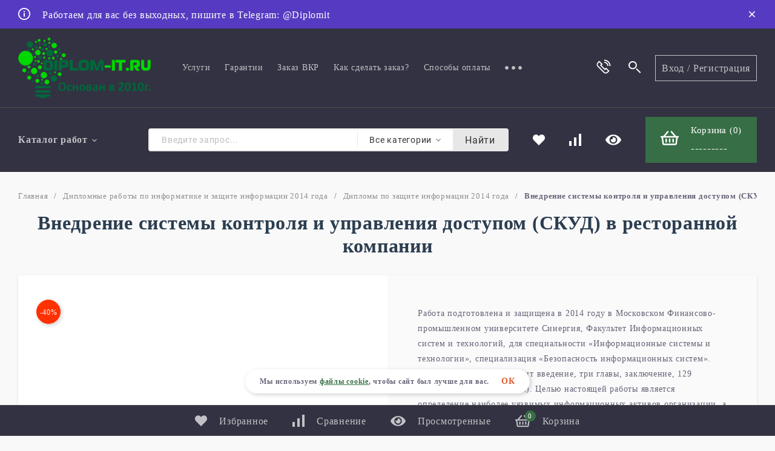

--- FILE ---
content_type: text/html; charset=utf-8
request_url: https://diplom-it.ru/vnedrenie-sistemy-kontrolya-i-upravleniya-dostupom-skud-v-restorannoy-kompanii/
body_size: 52233
content:
<!DOCTYPE html>
<html lang="ru"><head><title>Диплом защита информации  Внедрение системы контроля и управления доступом (СКУД) в ресторанной компании</title><meta http-equiv="Content-Type" content="text/html; charset=utf-8"/><meta name="viewport" content="width=device-width, initial-scale=1"/><meta http-equiv="x-ua-compatible" content="IE=edge"/><meta name="keywords" content="дипломный проект защита информации на предприятии
диплом специальность защита информации
экономическая часть диплома защита информации
защита информации на предприятииppt
защита информации в локальных сетях реферат
инженерно техническая защита информации расчет
защита информации и компьютерных систем диплом
"/><meta name="description" content="Диплом защита информации  Внедрение системы контроля и управления доступом (СКУД) в ресторанной компании 2014 год "/><link rel="shortcut icon" href="/favicon.ico"/><!-- rss --><link rel="alternate" type="application/rss+xml" title="Diplom-it.ru" href="https://diplom-it.ru/blog/rss/"><link href="/wa-data/public/site/themes/topspeed/css/topspeed.min.css?v1.0.18.48" rel="stylesheet"/><link href="/wa-data/public/site/themes/topspeed/css/fontello.min.css?v1.0.18.48" rel="stylesheet"/><link href="/wa-content/font/ruble/arial/fontface.css" rel="stylesheet"/>  <style>:root {--site-max-width: 1320px;--cheme-color: #6ca300;--cheme-color-hover: #83b735;--body-bg: #f7f7f7;--body-color: #2a2a2a;--b-bg: #6ca300;--b-bg-hover: #83b735;--b-color: #fff;--b-color-hover: #fff;--h-promo-bg: #563BC2;--h-promo-color: #fff;--h-top-bg: #323242;--h-border: #4b4b4b;--h-bottom-bg: #323242;--h-menu-link: rgba(255,255,255,.7);--h-menu-link-hover: #fff;--h-b-menu-link: rgba(255,255,255,.7);--h-b-menu-link-hover: #fff;--h-top-icon: #fff;--h-top-icon-hover: #E05A2D;--h-bot-icon: #fff;--h-bot-icon-hover: rgba(255,255,255,.7);--h-m-bars: #fff;--f-bg: #404050;--f-color: #fff;--f-phone-color: rgba(255,255,255,.9);--f-phone-color-hover: rgba(255,255,255,.7);--f-phone-info: rgba(177,177,187,.5);--f-c-color: rgba(255,255,255,.7);--f-c-color-hover: #fff;--f-menu-catalog: rgba(255,255,255,.7);--f-menu-catalog-hover: #fff;--f-menu-page: #fff;--f-menu-page-hover: rgba(255,255,255,.7);--f-company: rgba(177,177,187,.5);--f-link: rgba(255,255,255,0.7);--f-link-hover: #fff;--mcart: #6ca300;--mcart-hover: #83b735;--mcart-color: #fff;--mcart-color-hover: #fff;--rating-color: #6ca300;--badge-new: #83b735;--badge-low: #ff3100;--badge-best: #f4a51c;--top-brands: #6ca300;--top-brands-hover: #83b735;--s_blocks__promo: #f7f7f7;--s_blocks__hit: #fff;--s_blocks__recommend: #f7f7f7;--s_blocks__new: #f7f7f7;--s_blocks__category: #fff;--s_blocks__promo_block: #5968cc;--s_blocks__des: #fff;--s_blocks__news: #ebebeb;--s_blocks__reviews: #f7f7f7;--s_blocks__brands: #eff4f7;--f-panel-bg: #323242;--f-panel-border: #4b4b4b;--f-panel-color: rgba(255,255,255,0.7);--f-panel-color-hover: #fff;--f-panel-icon: rgba(255,255,255,0.7);--f-panel-icon-hover: #fff;}</style><link href="/wa-apps/shop/plugins/tagsearch/css/frontend.css?1.3.0" rel="stylesheet">
<link href="/wa-data/public/site/themes/topspeed/css/user.css?v1.0.18.48" rel="stylesheet"/><script src="https://code.jquery.com/jquery-1.11.1.min.js"></script><script src="https://code.jquery.com/jquery-migrate-1.2.1.min.js"></script><script src="/wa-apps/shop/plugins/tagsearch/js/frontend.js?1.3.0"></script>
    <style>
         .servicehint { display:inline-block; position:relative; /*float:right;*/ } .servicehint-link { display: inline-block; color: #FFF; background:red; border-radius: 50%; width: 16px; height: 16px; text-align: center; position: relative; text-decoration: none; font-size: 12px; line-height: 18px; } .servicehint-link:before { content:'?'; } .servicehint-baloon { position: absolute; display: block; visibility: hidden; right: -7px; top: 150%; background: rgba(0,0,0,0.75); color: #FFF; padding: 8px 10px 10px 10px; margin-top: 16px; z-index: 3; opacity: 0; font-size: 0.9em; font-weight: 400; line-height: 14px; min-width: 200px; margin-left: -8px; -webkit-transition: all 0.2s ease; -moz-transition: all 0.2s ease; -ms-transition: all 0.2s ease; -o-transition: all 0.2s ease; } .servicehint-baloon::before { content: ''; position: absolute; width: 50%; height: 40px; right: 0; top: -38px; } .servicehint-baloon::after { content: ''; position: absolute; right: 18px; margin-right: -12px; bottom: 100%; width: 0; height: 0; border-style: solid; border-width: 0 12px 12px 12px; border-color: transparent transparent rgba(0,0,0,0.75) transparent; } .servicehint-link:hover + .servicehint-baloon, .servicehint-baloon:hover { opacity: 1; visibility: visible; top: 100%; } .servicehint-text { display: block; margin-bottom: 10px; } .servicehint-text + a { color:#FFF; }
    </style>
<meta property="og:type" content="website" />
<meta property="og:title" content="Диплом защита информации  Внедрение системы контроля и управления доступом (СКУД) в ресторанной компании 2014 год " />
<meta property="og:description" content="Диплом защита информации  Внедрение системы контроля и управления доступом (СКУД) в ресторанной компании 2014 год " />
<meta property="og:image" content="https://diplom-it.ru/wa-data/public/shop/products/99/14/1499/images/2876/2876.750x0.jpg" />
<meta property="og:url" content="https://diplom-it.ru/vnedrenie-sistemy-kontrolya-i-upravleniya-dostupom-skud-v-restorannoy-kompanii/" />
<meta property="product:price:amount" content="5311.79" />
<meta property="product:price:currency" content="RUB" />
<!-- Google tag (gtag.js) -->
<script async src="https://www.googletagmanager.com/gtag/js?id=G-PWLRBGJ34V"></script>
<script>
  window.dataLayer = window.dataLayer || [];
  function gtag(){dataLayer.push(arguments);}
  gtag('js', new Date());

  gtag('config', 'G-PWLRBGJ34V');
</script><script type="text/javascript">
  var _gaq = _gaq || [];
  _gaq.push(['_setAccount', 'UA-18195688-3']);
  _gaq.push(['_trackPageview']);
 
  (function() {
      var ga = document.createElement('script'); ga.type = 'text/javascript'; ga.async = true;
      ga.src = ('https:' == document.location.protocol ? 'https://ssl' : 'http://www') + '.google-analytics.com/ga.js';
      var s = document.getElementsByTagName('script')[0]; s.parentNode.insertBefore(ga, s);
  })();
</script><script>window._svg = "/wa-data/public/site/themes/topspeed/img/svg.svg?v1";window.modal_add = true;</script></head><body><div class="h-hidden"><div itemscope="" itemtype="http://schema.org/Organization"><meta itemprop="name" content="Diplom-it.ru"><meta itemprop="address" content=""><meta itemprop="telephone" content="+79879159932"><meta itemprop="url" content="https://diplom-it.ru/"><div itemprop="logo" itemscope="" itemtype="http://schema.org/ImageObject"><link itemprop="contentUrl" href="/wa-data/public/site/themes/topspeed/img/logo.png?v1597757269"><link itemprop="url" href="/wa-data/public/site/themes/topspeed/img/logo.png?v1597757269"></div></div></div><header class="header"><div class="h-promo"><div class="wrap h-promo__wrap"><div class="h-promo__close" data-banner-hash="c81e728d9d4c2f636f067f89cc14862c"><svg class="icon16 i-remove "><use xlink:href="#i-remove"></use></svg></div><div class="h-promo__icon"><svg class="icon20 i-info "><use xlink:href="#i-info"></use></svg></div><div class="h-promo__text">Работаем для вас без выходных, пишите в Telegram: @Diplomit</div></div><a class="h-promo__link" href="https://t.me/Diplomit?text=Хочу_заказать_работу"></a></div><div class="header__top"><div class="header__top-wrap wrap"><div class="header__top-logo"><a class="header__logo" href="/"><img src="/wa-data/public/site/themes/topspeed/img/logo.png?v1597757269?v1.0.18.48" alt="Diplom-it.ru"></a></div><div class="header__top-menu"><ul class="h-menu"><li class="h-menu__item"><a class="h-menu__link" href="/uslugi/">Услуги</a></li><li class="h-menu__item"><a class="h-menu__link" href="/garantii/">Гарантии</a></li><li class="h-menu__item"><a class="h-menu__link" href="/zakaz-novoy-raboty/">Заказ ВКР</a></li><li class="h-menu__item"><a class="h-menu__link" href="/kak-sdelat-zakaz/">Как сделать заказ?</a></li><li class="h-menu__item"><a class="h-menu__link" href="/sposoby-oplaty/">Способы оплаты</a></li><li class="h-menu__item"><a class="h-menu__link" href="/antiplagiat/">Антиплагиат</a></li><li class="h-menu__item"><a class="h-menu__link" href="/reviews/">Отзывы</a></li><li class="h-menu__item"><a class="h-menu__link" href="/aktsii/">Акции</a></li><li class="h-menu__item"><a class="h-menu__link" href="/agreement/">Политика конфиденциальности</a></li><li class="h-menu__item h-menu__yet"><div class="h-menu__link"><svg class="icon6 i-circle "><use xlink:href="#i-circle"></use></svg> <svg class="icon6 i-circle "><use xlink:href="#i-circle"></use></svg> <svg class="icon6 i-circle "><use xlink:href="#i-circle"></use></svg></div><ul class="h-menu__sub h-menu__sub-1 h-menu__sub_right"></ul></li></ul></div><div class="header__top-icon"><div class="header__top-icon-item header__contacts"><div class="header__top-icon-name"><svg class="icon30 i-phone "><use xlink:href="#i-phone"></use></svg><div class="header__top-icon-des">Наши контакты</div></div><div class="header__info header__info-contacts"><div class="header__info-col"><div class="header__info-list"><div class="header__info-title"></div><div class="header__info-phone"><a class="header__info-phone-num" href="tel:"></a><div class="header__info-text"></div></div><div class="header__info-phone"><a class="header__info-phone-num" href="tel:+79879159932">+79879159932</a><div class="header__info-text">Мобильный телефон</div></div></div><div class="header__info-list"><div class="header__info-title">Все мессенджеры</div><div class="header__info-phone"><a class="header__info-phone-num" href="tel:+79879159932">+79879159932</a><div class="header__info-text"></div></div></div><div class="header__info-list"><a class="header__call header__info-link recall_deploy_window" href="#"><svg class="icon20 i-phone "><use xlink:href="#i-phone"></use></svg> заказать звонок</a></div></div><div class="header__info-col"><div class="header__info-list"><div class="header__info-title">Email</div><a class="header__info-link" href="mailto:admin@diplom-it.ru">admin@diplom-it.ru</a></div><div class="header__info-list"><div class="header__info-title"></div></div><div class="header__info-list"><div class="header__info-title">Наши соц. сети</div><div class="soz"><a class="soz__list" href="https://vk.com/diplomit" target="_blank" style="background-color:#365493;"><svg class="icon16 i-vk"><use xlink:href="#i-vk"></use></svg></a><a class="soz__list" href="https://www.facebook.com/diplomitru/" target="_blank" style="background-color:#0274B3;"><svg class="icon16 i-fc"><use xlink:href="#i-fc"></use></svg></a></div></div></div></div></div><div class="header__top-icon-item header__search"><div class="header__top-icon-name"><svg class="icon30 i-search"><use xlink:href="#i-search"></use></svg><div class="header__top-icon-des">Поиск работ</div></div><div class="header__info header__info-search search"><form class="search__form" method="get" action="/search/"><input name="query" class="search__input" type="text" placeholder="Поиск работ" autocomplete="off"><button class="search__button" type="submit"><svg class="icon30 i-search"><use xlink:href="#i-search"></use></svg></button></form><div class="search-res"> </div></div></div></div><div class="header__top-auth"><a class="header__top-auth-link" href="/login/">Вход</a><span class="header__top-auth-sep">/</span><a class="header__top-auth-link" href="/signup/">Регистрация</a></div></div></div><div class="header__bottom"><div class="header__bottom-wrap wrap"><div class="header__bottom-category"><div class="header__bottom-bars"><div class="m-bars"><span class="m-bars__icon"></span></div></div><div class="header__bottom-category-w"><ul class="h-menu"><li class="h-menu__item h-menu__item-p c-menu_hover"><a href="#" class="h-menu__link">Каталог работ <svg class="icon10 i-angle-down"><use xlink:href="#i-angle-down"></use></svg></a><div class="h-menu__col"><div class="wrap"><ul class="dMenu__lv2"><li><a href="/category/diplomnye-raboty-vkr-podgotovlennye-v-2024-godu/">Дипломные работы (ВКР), подготовленные в 2024 году</a></li><li><a href="/category/diplomnye-raboty-vkr-podgotovlennye-v-2023-godu/">Дипломные работы (ВКР) по информатике, подготовленные в 2023 году</a></li><li><a href="/category/diplomy-po-razrabotke-ais/">Дипломы по разработке АИС</a></li><li><a href="/category/magisterskie-dissertatsii-po-prikladnoy-informatike/">Магистерские диссертации по прикладной информатике</a></li><li><a href="/category/vse-raboty/">Все дипломные работы по информатике, размещенные на сайте</a></li><li><a href="/category/diplomnye-raboty-vkr-podgotovlennye-v-2022-godu/">Дипломные работы (ВКР) по информатике, подготовленные в 2022 году</a><ul class="dMenu__lv3"><li><a href="/category/diplomnye-raboty-vkr-podgotovlennye-v-2022-godu/vkr-po-prikladnoy-informatike-2022-goda/">ВКР по прикладной информатике 2022 года</a></li><li><a href="/category/diplomnye-raboty-vkr-podgotovlennye-v-2022-godu/vkr-po-zashchite-informatsii-2022-goda/">ВКР по защите информации 2022 года</a></li></ul></li><li><a href="/category/gotovye-vkr-dlya-mti/">Готовые ВКР для МТИ</a></li><li><a href="/category/vkr-dlya-universiteta-sinergiya/">ВКР для Университета Синергия</a><ul class="dMenu__lv3"><li><a href="/category/vkr-dlya-universiteta-sinergiya/vkr-dlya-sinergii-napravleniyu-podgotovki-09-03-03-prikladnaya-informatika/">ВКР для Синергии направлению подготовки 09.03.03 «Прикладная информатика»</a></li><li><a href="/category/vkr-dlya-universiteta-sinergiya/vkr-sinergii-po-napravleniyu-informatsionnye-sistemy-i-tekhnologii-bakalavriat-profil-informatsionnaya-bezopasnost/">ВКР для Синергии по направлению «Информационные системы и технологии» профиль «Информационная безопасность»</a></li></ul></li><li><a href="/category/diplomnye-raboty-vkr-zashchishchennye-v-2021-godu/">Дипломные работы (ВКР) по информатике, защищенные в 2021 году</a><ul class="dMenu__lv3"><li><a href="/category/diplomnye-raboty-vkr-zashchishchennye-v-2021-godu/diplomnye-raboty-po-prikladnoy-informatike-programmirovaniyu-2021-god/">Дипломные работы по прикладной информатике, программированию, 2021 год</a></li><li><a href="/category/diplomnye-raboty-vkr-zashchishchennye-v-2021-godu/diplomnye-raboty-po-informatsionnoy-bezopasnosti-zashchite-informatsii-2021-god/">Дипломные работы по информационной безопасности, защите информации 2021 год</a></li></ul></li><li><a href="/category/informatika-v-ekonomike/">Дипломные работы по прикладной информатике в экономике (вычислительной технике, разработке информационных систем, АРМ, АИС, ЭИС)</a><ul class="dMenu__lv3"><li><a href="/category/informatika-v-ekonomike/diplomnye-raboty-po-avtomatizatsii-dokumentooborota/">Дипломные работы  по автоматизации документооборота (делопроизводства)</a></li><li><a href="/category/informatika-v-ekonomike/diplomnye-raboty-po-avtomatizatsii-tekhnicheskoy-podderzhki/">Дипломные работы  по автоматизации технической поддержки</a></li><li><a href="/category/informatika-v-ekonomike/diplomnye-raboty-po-avtomatizatsii-skladskogo-ucheta/">Дипломные работы  по автоматизации складского учета</a></li><li><a href="/category/informatika-v-ekonomike/diplomnye-raboty-po-avtomatizatsii-ucheta-klientov-i-raboty-s-nimi/">Дипломные работы  по автоматизации учета клиентов и работы с ними</a></li><li><a href="/category/informatika-v-ekonomike/diplomnye-raboty-po-avtomatizatsii-ucheta-zakupok-i-postavok/">Дипломные работы  по автоматизации учета закупок и поставок</a></li><li><a href="/category/informatika-v-ekonomike/diplomnye-raboty-po-avtomatizatsii-ucheta-orgtekhniki/">Дипломные работы  по автоматизации учета оргтехники</a></li><li><a href="/category/informatika-v-ekonomike/diplomnye-raboty-po-avtomatizatsii-ucheta-personala-kadrovogo-ucheta/">Дипломные работы по автоматизации учета персонала (кадрового учета)</a></li><li><a href="/category/informatika-v-ekonomike/diplomnye-raboty-po-avtomatizatsii-rascheta-kreditosposobnosti/">Дипломные работы по автоматизации расчета кредитоспособности</a></li><li><a href="/category/informatika-v-ekonomike/diplomnye-raboty-po-avtomatizatsii-testirovaniya/">Дипломные работы по автоматизации тестирования</a></li><li><a href="/category/informatika-v-ekonomike/diplomnye-raboty-po-avtomatizatsii-gostinits/">Дипломные работы по автоматизации гостиниц</a></li><li><a href="/category/informatika-v-ekonomike/diplomnye-raboty-po-avtomatizatsii-agentstv-nedvizhimosti/">Дипломные работы по автоматизации агентств недвижимости</a></li><li><a href="/category/informatika-v-ekonomike/diplomnye-raboty-po-avtomatizatsii-transportnykh-logisticheskikh-kompaniy/">Дипломные работы по автоматизации транспортных (логистических) компаний</a></li><li><a href="/category/informatika-v-ekonomike/diplomnye-raboty-po-avtomatizatsii-meditsinskikh-uchrezhdeniy/">Дипломные работы по автоматизации медицинских учреждений</a></li><li><a href="/category/informatika-v-ekonomike/diplomnye-raboty-po-avtomatizatsii-ucheta-deyatelnosti-turagenstv/">Дипломные работы по автоматизации учета деятельности турагенств</a></li><li><a href="/category/informatika-v-ekonomike/diplomnye-raboty-po-avtomatizatsii-ucheta-remonta/">Дипломные работы по автоматизации учета ремонта</a></li><li><a href="/category/informatika-v-ekonomike/diplomnye-raboty-po-avtomatizatsii-avtoservisov/">Дипломные работы по автоматизации автосервисов</a></li><li><a href="/category/informatika-v-ekonomike/diplomnye-raboty-po-avtomatizatsii-bankov/">Дипломные работы по автоматизации банков</a></li><li><a href="/category/informatika-v-ekonomike/diplomnye-raboty-po-avtomatizatsii-restoranov-i-kafe/">Дипломные работы по автоматизации ресторанов и кафе</a></li><li><a href="/category/informatika-v-ekonomike/diplomnye-raboty-po-avtomatizatsii-ucheta-rabochego-vremeni/">Дипломные работы по автоматизации учета рабочего времени</a></li><li><a href="/category/informatika-v-ekonomike/diplomnaya-raboty-po-avtomatizatsii-kontrolya-kachestva/">Дипломные работы по автоматизации контроля качества</a></li></ul></li><li><a href="/category/informacionnaja-bezopasnost/">Дипломные работы по информационной безопасности (Безопасности информационных систем)</a><ul class="dMenu__lv3"><li><a href="/category/informacionnaja-bezopasnost/diplomnye-raboty-po-kriptograficheskoy-zashchite/">Дипломные работы по криптографической защите</a></li><li><a href="/category/informacionnaja-bezopasnost/diplomnye-raboty-dlp/">Дипломные работы по использованию  DLP</a></li><li><a href="/category/informacionnaja-bezopasnost/diplomnye-raboty-po-politike-bezopasnosti/">Дипломные работы по политике безопасности</a></li><li><a href="/category/informacionnaja-bezopasnost/diplomnye-raboty-po-razrabotke-kszi/">Дипломные работы по разработке КСЗИ</a></li><li><a href="/category/informacionnaja-bezopasnost/diplomnye-raboty-po-vnedreniyu-skud/">Дипломные работы по внедрению СКУД</a></li><li><a href="/category/informacionnaja-bezopasnost/diplomnye-raboty-po-antivirusnoy-zashchite/">Дипломные работы по антивирусной защите</a></li><li><a href="/category/informacionnaja-bezopasnost/diplomnye-raboty-po-zashchite-personalnykh-dannykh/">Дипломные работы по защите персональных данных</a></li><li><a href="/category/informacionnaja-bezopasnost/diplomnye-raboty-vpn/">Дипломные работы по организации VPN</a></li></ul></li><li><a href="/category/primery-rabot-po-programmirovaniyu/">Дипломные работы по программированию</a></li><li><a href="/category/lokalnye-vychislitelnye-seti/">Дипломные работы по Локальным вычислительным сетям (Проектирование ЛВС)</a></li><li><a href="/category/razrabotka-internet-magazinov/">Дипломные работы по разработке Интернет-магазинов (ИС электронной коммерции)</a></li><li><a href="/category/razrabotka-sajtov-i-ved-predstavitelstv/">Дипломные работы по разработке сайтов и веб-представительств</a></li><li><a href="/category/diplomnye-raboty-vkr-po-informatike-i-informatsionnoy-bezopasnosti-2020-god/">Дипломные работы, ВКР по информатике и информационной безопасности, 2020 год</a><ul class="dMenu__lv3"><li><a href="/category/diplomnye-raboty-vkr-po-informatike-i-informatsionnoy-bezopasnosti-2020-god/diplomnye-raboty-po-prikladnoy-informatike-i-it-2020-god/">Дипломные работы по прикладной информатике и ИТ, 2020 год</a></li><li><a href="/category/diplomnye-raboty-vkr-po-informatike-i-informatsionnoy-bezopasnosti-2020-god/diplomnye-raboty-po-zashchite-informatsii-2020-god/">Дипломные работы по защите информации, 2020 год</a></li></ul></li><li><a href="/category/obraztsy-diplomnykh-rabot-po-informatike-i-informatsionnym-tekhnologiyam-2019-god/">Дипломные работы по информатике и информационным технологиям, 2019 год</a><ul class="dMenu__lv3"><li><a href="/category/obraztsy-diplomnykh-rabot-po-informatike-i-informatsionnym-tekhnologiyam-2019-god/diplomnye-raboty-po-informatsionnoy-bezopasnosti-2019-god/">Дипломные работы по информационной безопасности 2019 год</a></li><li><a href="/category/obraztsy-diplomnykh-rabot-po-informatike-i-informatsionnym-tekhnologiyam-2019-god/diplomnye-raboty-po-prikladnoy-informatike-v-ekonomike-2019-god/">Дипломные работы по прикладной информатике в экономике 2019 год</a></li></ul></li><li><a href="/category/diplomnye-raboty-po-informatsionnym-tekhnologiyam-2018-god/">Дипломные работы по информационным технологиям 2018 год</a><ul class="dMenu__lv3"><li><a href="/category/diplomnye-raboty-po-informatsionnym-tekhnologiyam-2018-god/diplomnye-raboty-po-prikladnoy-informatike-2018-god/">Дипломные работы по прикладной информатике 2018 год</a></li><li><a href="/category/diplomnye-raboty-po-informatsionnym-tekhnologiyam-2018-god/diplomnye-raboty-po-zashchite-informatsii-2018-goda/">Дипломные работы по защите информации 2018 года</a></li><li><a href="/category/diplomnye-raboty-po-informatsionnym-tekhnologiyam-2018-god/diplomnye-raboty-po-razrabotke-saytov-i-veb-predstavitelstv-2018-goda/">Дипломные  работы по разработке сайтов и веб-представительств 2018 года</a></li></ul></li><li><a href="/category/diplomnye-raboty-po-informatike-i-zashchite-informatsii-2017-goda/">Дипломные работы по информатике и защите информации 2017 года</a><ul class="dMenu__lv3"><li><a href="/category/diplomnye-raboty-po-informatike-i-zashchite-informatsii-2017-goda/diplomnye-raboty-po-informatike-2017-goda/">Дипломные работы по информатике 2017 года</a></li><li><a href="/category/diplomnye-raboty-po-informatike-i-zashchite-informatsii-2017-goda/diplomnye-raboty-2017-goda-po-razrabotke-internet-magazinov/">Дипломные работы 2017 года по разработке Интернет-магазинов</a></li><li><a href="/category/diplomnye-raboty-po-informatike-i-zashchite-informatsii-2017-goda/diplomnye-raboty-po-zashchite-informatsii-2017-god/">Дипломные работы по защите информации 2017 год</a></li><li><a href="/category/diplomnye-raboty-po-informatike-i-zashchite-informatsii-2017-goda/diplomnye-raboty-2017-goda-po-razrabotke-lvs/">Дипломные работы 2017 года по разработке ЛВС</a></li><li><a href="/category/diplomnye-raboty-po-informatike-i-zashchite-informatsii-2017-goda/diplomnye-raboty-2017-goda-po-razrabotke-saytov-i-web-prilozheniy/">Дипломные работы 2017 года по разработке сайтов и web-приложений</a></li></ul></li><li><a href="/category/diplomnye-raboty-po-informatike-i-zashchite-informatsii-2016-goda/">Дипломные работы по информатике и защите информации 2016 года</a><ul class="dMenu__lv3"><li><a href="/category/diplomnye-raboty-po-informatike-i-zashchite-informatsii-2016-goda/diplomnye-raboty-po-prikladnoy-informatike-2016-goda/">Дипломные работы по прикладной информатике 2016 года</a></li><li><a href="/category/diplomnye-raboty-po-informatike-i-zashchite-informatsii-2016-goda/diplomnye-raboty-po-zashchite-informatsii-2016-goda/">Дипломные работы по защите информации 2016 года</a></li><li><a href="/category/diplomnye-raboty-po-informatike-i-zashchite-informatsii-2016-goda/diplomnye-raboty-2016-goda-po-razrabotke-internet-magazinov/">Дипломные работы 2016 года по разработке Интернет-магазинов</a></li><li><a href="/category/diplomnye-raboty-po-informatike-i-zashchite-informatsii-2016-goda/diplomnye-raboty-2016-goda-po-razrabotke-saytov-i-veb-prilogenii/">Дипломные работы 2016 года по разработке сайтов и веб-приложений</a></li><li><a href="/category/diplomnye-raboty-po-informatike-i-zashchite-informatsii-2016-goda/razrabotka-lvs/">Дипломные работы по разработке ЛВС</a></li></ul></li><li><a href="/category/diplomnye-raboty-2015-goda/">Дипломные работы 2015 года</a><ul class="dMenu__lv3"><li><a href="/category/diplomnye-raboty-2015-goda/diplom-po-proektirovaniyu-lvs/">Диплом по проектированию ЛВС</a></li><li><a href="/category/diplomnye-raboty-2015-goda/diplomnye-raboty-po-prikladnoy-informatike-2015-goda/">Дипломные работы по прикладной информатике 2015 года</a></li><li><a href="/category/diplomnye-raboty-2015-goda/diplomnye-po-zashchite-informatsii-2015-god/">Дипломные по защите информации 2015 год</a></li><li><a href="/category/diplomnye-raboty-2015-goda/diplomnye-raboty-po-razrabotke-saytov/">Дипломные работы по разработке сайтов 2015 год</a></li><li><a href="/category/diplomnye-raboty-2015-goda/razrabotka-internet-magazinov/">Разработка Интернет-магазинов 2015 год</a></li></ul></li><li><a href="/category/diplomy-2014-goda/">Дипломные работы по информатике и защите информации  2014 года</a><ul class="dMenu__lv3"><li><a href="/category/diplomy-2014-goda/diplomy-po-razrabotke-lvs/">Дипломы по разработке ЛВС</a></li><li><a href="/category/diplomy-2014-goda/razrabotka-saytov-2014-god/">Разработка сайтов и интернет-магазинов 2014 год</a></li><li><a href="/category/diplomy-2014-goda/diplom-po-prikladnoy-informatike-v-ekonomike-2014-god/">Диплом по прикладной информатике в экономике 2014 год</a></li><li><a href="/category/diplomy-2014-goda/diplomy-po-zashchite-informatsii-2014-goda/">Дипломы по защите информации 2014 года</a></li></ul></li><li><a href="/category/gotovye-raboty-moskovskiy-myezhdunarodnyy-univyersityet/">Готовые работы МОСКОВСКИЙ МЕЖДУНАРОДНЫЙ УНИВЕРСИТЕТ</a></li><li><a href="/category/kursovye-raboty/">Дипломные работы по информатике и защите информации 2013 года</a><ul class="dMenu__lv3"><li><a href="/category/kursovye-raboty/diplomy-2013-goda-na-microsoft-access/">Дипломы 2013 года на Microsoft Access</a></li><li><a href="/category/kursovye-raboty/diplomy-na-delphi-2013-god/">Дипломы на Delphi 2013 год</a></li><li><a href="/category/kursovye-raboty/diplomnye-raboty-2013-goda-po-zashchite-informatsii/">Дипломные работы 2013 года по защите информации</a></li><li><a href="/category/kursovye-raboty/diplomy-na-php/">Дипломы на php 2013 год</a></li></ul></li><li><a href="/category/diplomnye-raboty-po-it-2012-goda-i-ranee/">Дипломные работы по ИТ 2012 года и ранее</a></li><li><a href="/category/diplomy-po-razrabotke-bazy-dannykh/">Дипломы по разработке базы данных</a></li><li><a href="/category/diplom-crm-sistema/">Диплом CRM система</a></li><li><a href="/category/raznoe/">Разное</a></li><li><a href="/category/stati/">Статьи</a></li><li><a href="/category/besplatno/">Бесплатно</a></li></ul></div></div></li><li class="h-menu__item h-menu__item-p h-menu__yet c-menu_hover"><div class="h-menu__link"><svg class="icon6 i-circle "><use xlink:href="#i-circle"></use></svg> <svg class="icon6 i-circle "><use xlink:href="#i-circle"></use></svg> <svg class="icon6 i-circle "><use xlink:href="#i-circle"></use></svg></div><div class="h-menu__col"><div class="wrap"><ul class="dMenu__lv2 dMenu__c-1"></ul></div></div></li></ul></div></div><div class="search search__catalog"><div class="js-searchpro__field-wrapper" id="searchpro-field-wrapper-697ce4ce0965d" >
		<div class="js-searchpro__field" style="display: none;">
	<div class="searchpro__field">
	<div class="searchpro__field-container js-searchpro__field-container">
		<div class="searchpro__field-input-container">
			<input class="searchpro__field-input js-searchpro__field-input" autocomplete="off"
			       placeholder="Введите запрос..."/>
			<div class="searchpro__field-clear-button js-searchpro__field-clear-button" style="display: none;"></div>
		</div>
					
			
						<div class="searchpro__field-categories-container">
				<input type="hidden" name="category_id"
				       value="0"
				       class="js-searchpro__field-category-input"/>
				<div class="searchpro__field-categories-label js-searchpro__field-category-selector">
                    <span>
                        	                        Все категории
                                            </span>
				</div>
				<ul class="searchpro__field-categories-list js-searchpro__field-categories-list">
					<li class="js-searchpro__field-category searchpro__field-category searchpro__field-category-all selected"
					    data-id="0">Все категории
					</li>
					
																<li class="js-searchpro__field-category searchpro__field-category" data-id="682"
						    title="Дипломные работы (ВКР), подготовленные в 2024 году">
							<span>
								Дипломные работы (ВКР), подготовленные в 2024 году
							</span>
						</li>
																	<li class="js-searchpro__field-category searchpro__field-category" data-id="681"
						    title="Дипломные работы (ВКР) по информатике, подготовленные в 2023 году">
							<span>
								Дипломные работы (ВКР) по информатике, подготовленные в 2023 году
							</span>
						</li>
																	<li class="js-searchpro__field-category searchpro__field-category" data-id="652"
						    title="Дипломы по разработке АИС">
							<span>
								Дипломы по разработке АИС
							</span>
						</li>
																	<li class="js-searchpro__field-category searchpro__field-category" data-id="651"
						    title="Магистерские диссертации по прикладной информатике">
							<span>
								Магистерские диссертации по прикладной информатике
							</span>
						</li>
																	<li class="js-searchpro__field-category searchpro__field-category" data-id="650"
						    title="Все дипломные работы по информатике, размещенные на сайте">
							<span>
								Все дипломные работы по информатике, размещенные на сайте
							</span>
						</li>
																	<li class="js-searchpro__field-category searchpro__field-category" data-id="647"
						    title="Дипломные работы (ВКР) по информатике, подготовленные в 2022 году">
							<span>
								Дипломные работы (ВКР) по информатике, подготовленные в 2022 году
							</span>
						</li>
																	<li class="js-searchpro__field-category searchpro__field-category" data-id="684"
						    title="Готовые ВКР для МТИ">
							<span>
								Готовые ВКР для МТИ
							</span>
						</li>
																	<li class="js-searchpro__field-category searchpro__field-category" data-id="644"
						    title="ВКР для Университета Синергия">
							<span>
								ВКР для Университета Синергия
							</span>
						</li>
																	<li class="js-searchpro__field-category searchpro__field-category" data-id="641"
						    title="Дипломные работы (ВКР) по информатике, защищенные в 2021 году">
							<span>
								Дипломные работы (ВКР) по информатике, защищенные в 2021 году
							</span>
						</li>
																	<li class="js-searchpro__field-category searchpro__field-category" data-id="556"
						    title="Дипломные работы по прикладной информатике в экономике (вычислительной технике, разработке информационных систем, АРМ, АИС, ЭИС)">
							<span>
								Дипломные работы по прикладной информатике в экономике (вычислительной технике, разработке информационных систем, АРМ, АИС, ЭИС)
							</span>
						</li>
																	<li class="js-searchpro__field-category searchpro__field-category" data-id="557"
						    title="Дипломные работы по информационной безопасности (Безопасности информационных систем)">
							<span>
								Дипломные работы по информационной безопасности (Безопасности информационных систем)
							</span>
						</li>
																	<li class="js-searchpro__field-category searchpro__field-category" data-id="580"
						    title="Дипломные работы по программированию">
							<span>
								Дипломные работы по программированию
							</span>
						</li>
																	<li class="js-searchpro__field-category searchpro__field-category" data-id="558"
						    title="Дипломные работы по Локальным вычислительным сетям (Проектирование ЛВС)">
							<span>
								Дипломные работы по Локальным вычислительным сетям (Проектирование ЛВС)
							</span>
						</li>
																	<li class="js-searchpro__field-category searchpro__field-category" data-id="560"
						    title="Дипломные работы по разработке Интернет-магазинов (ИС электронной коммерции)">
							<span>
								Дипломные работы по разработке Интернет-магазинов (ИС электронной коммерции)
							</span>
						</li>
																	<li class="js-searchpro__field-category searchpro__field-category" data-id="567"
						    title="Дипломные работы по разработке сайтов и веб-представительств">
							<span>
								Дипломные работы по разработке сайтов и веб-представительств
							</span>
						</li>
																	<li class="js-searchpro__field-category searchpro__field-category" data-id="640"
						    title="Дипломные работы, ВКР по информатике и информационной безопасности, 2020 год">
							<span>
								Дипломные работы, ВКР по информатике и информационной безопасности, 2020 год
							</span>
						</li>
																	<li class="js-searchpro__field-category searchpro__field-category" data-id="633"
						    title="Дипломные работы по информатике и информационным технологиям, 2019 год">
							<span>
								Дипломные работы по информатике и информационным технологиям, 2019 год
							</span>
						</li>
																	<li class="js-searchpro__field-category searchpro__field-category" data-id="607"
						    title="Дипломные работы по информационным технологиям 2018 год">
							<span>
								Дипломные работы по информационным технологиям 2018 год
							</span>
						</li>
																	<li class="js-searchpro__field-category searchpro__field-category" data-id="600"
						    title="Дипломные работы по информатике и защите информации 2017 года">
							<span>
								Дипломные работы по информатике и защите информации 2017 года
							</span>
						</li>
																	<li class="js-searchpro__field-category searchpro__field-category" data-id="587"
						    title="Дипломные работы по информатике и защите информации 2016 года">
							<span>
								Дипломные работы по информатике и защите информации 2016 года
							</span>
						</li>
																	<li class="js-searchpro__field-category searchpro__field-category" data-id="581"
						    title="Дипломные работы 2015 года">
							<span>
								Дипломные работы 2015 года
							</span>
						</li>
																	<li class="js-searchpro__field-category searchpro__field-category" data-id="575"
						    title="Дипломные работы по информатике и защите информации  2014 года">
							<span>
								Дипломные работы по информатике и защите информации  2014 года
							</span>
						</li>
																	<li class="js-searchpro__field-category searchpro__field-category" data-id="683"
						    title="Готовые работы МОСКОВСКИЙ МЕЖДУНАРОДНЫЙ УНИВЕРСИТЕТ">
							<span>
								Готовые работы МОСКОВСКИЙ МЕЖДУНАРОДНЫЙ УНИВЕРСИТЕТ
							</span>
						</li>
																	<li class="js-searchpro__field-category searchpro__field-category" data-id="562"
						    title="Дипломные работы по информатике и защите информации 2013 года">
							<span>
								Дипломные работы по информатике и защите информации 2013 года
							</span>
						</li>
																	<li class="js-searchpro__field-category searchpro__field-category" data-id="636"
						    title="Дипломные работы по ИТ 2012 года и ранее">
							<span>
								Дипломные работы по ИТ 2012 года и ранее
							</span>
						</li>
																	<li class="js-searchpro__field-category searchpro__field-category" data-id="653"
						    title="Дипломы по разработке базы данных">
							<span>
								Дипломы по разработке базы данных
							</span>
						</li>
																	<li class="js-searchpro__field-category searchpro__field-category" data-id="657"
						    title="Диплом CRM система">
							<span>
								Диплом CRM система
							</span>
						</li>
																	<li class="js-searchpro__field-category searchpro__field-category" data-id="559"
						    title="Разное">
							<span>
								Разное
							</span>
						</li>
																	<li class="js-searchpro__field-category searchpro__field-category" data-id="566"
						    title="Статьи">
							<span>
								Статьи
							</span>
						</li>
																	<li class="js-searchpro__field-category searchpro__field-category" data-id="561"
						    title="Бесплатно">
							<span>
								Бесплатно
							</span>
						</li>
															</ul>
			</div>
				<div class="searchpro__field-button-container">
			<div class="searchpro__field-button js-searchpro__field-button">Найти</div>
		</div>
	</div>
</div>

</div>

<script type="text/javascript">
	(function($) {
		var create_field = function(field) {
			new field('searchpro-field-wrapper-697ce4ce0965d', {"dropdown_status":true,"category_status":true,"dropdown_min_length":3,"history_cookie_key":"shop_searchpro_search_history","popular_status":true,"popular_max_count":5,"history_status":true,"history_search_status":true,"history_max_count":5,"clear_button_status":true,"helper_dropdown":{"current":"<div class=\"searchpro__dropdown\">\n\t<div class=\"searchpro__dropdown-group searchpro__dropdown-group-history\">\n\t\t\t\t\t<div class=\"searchpro__dropdown-group-title\">\n\t\t\t\t\u041f\u043e\u043f\u0443\u043b\u044f\u0440\u043d\u044b\u0435 \u0437\u0430\u043f\u0440\u043e\u0441\u044b\n\t\t\t<\/div>\n\t\t\t<div class=\"searchpro__dropdown-group-entities js-searchpro__dropdown-entities\">\n\t\t\t\t\t\t\t\t\t<a class=\"searchpro__dropdown-entity js-searchpro__dropdown-entity\"\n\t\t\t\t\t   data-action=\"value:data-value\" data-value=\"\u0440\u0430\u0437\u0440\u0430\u0431\u043e\u0442\u043a\u0430 \u0441\u0438\u0441\u0442\u0435\u043c\u044b \u0431\u0435\u0437\u043e\u043f\u0430\u0441\u043d\u043e\u0441\u0442\u0438 \u0438\u043d\u0442\u0435\u0440\u043d\u0435\u0442-\u043c\u0430\u0433\u0430\u0437\u0438\u043d\u0430\" href=\"\/search\/%D1%80%D0%B0%D0%B7%D1%80%D0%B0%D0%B1%D0%BE%D1%82%D0%BA%D0%B0+%D1%81%D0%B8%D1%81%D1%82%D0%B5%D0%BC%D1%8B+%D0%B1%D0%B5%D0%B7%D0%BE%D0%BF%D0%B0%D1%81%D0%BD%D0%BE%D1%81%D1%82%D0%B8+%D0%B8%D0%BD%D1%82%D0%B5%D1%80%D0%BD%D0%B5%D1%82-%D0%BC%D0%B0%D0%B3%D0%B0%D0%B7%D0%B8%D0%BD%D0%B0\/\">\n\t\t\t\t\t\t\u0440\u0430\u0437\u0440\u0430\u0431\u043e\u0442\u043a\u0430 \u0441\u0438\u0441\u0442\u0435\u043c\u044b \u0431\u0435\u0437\u043e\u043f\u0430\u0441\u043d\u043e\u0441\u0442\u0438 \u0438\u043d\u0442\u0435\u0440\u043d\u0435\u0442-\u043c\u0430\u0433\u0430\u0437\u0438\u043d\u0430\n\n\t\t\t\t\t\t\t\t\t\t\t<\/a>\n\t\t\t\t\t\t\t\t\t<a class=\"searchpro__dropdown-entity js-searchpro__dropdown-entity\"\n\t\t\t\t\t   data-action=\"value:data-value\" data-value=\"\u0440\u0430\u0437\u0440\u0430\u0431\u043e\u0442\u043a\u0430 \u0441\u0440\u0435\u0434\u0441\u0442\u0432 \u043f\u043e\u0432\u044b\u0448\u0435\u043d\u0438\u044f \u044d\u0444\u0444\u0435\u043a\u0442\u0438\u0432\u043d\u043e\u0441\u0442\u0438 \u0444\u0443\u043d\u043a\u0446\u0438\u043e\u043d\u0438\u0440\u043e\u0432\u0430\u043d\u0438\u044f \u0441\u0438\u0441\u0442\u0435\u043c\u044b \u0437\u0430\u0449\u0438\u0442\u044b \u0434\u0430\u043d\u043d\u044b\u0445 \u0432 \u043b\u043e\u043a\u0430\u043b\u044c\u043d\u043e\u0439 \u0432\u044b\u0447\u0438\u0441\u043b\u0438\u0442\u0435\u043b\u044c\u043d\u043e\u0439 \u0441\u0435\u0442\u0438 \u043e\u0440\u0433\u0430\u043d\u0438\u0437\u0430\u0446\u0438\u0438\" href=\"\/search\/%D1%80%D0%B0%D0%B7%D1%80%D0%B0%D0%B1%D0%BE%D1%82%D0%BA%D0%B0+%D1%81%D1%80%D0%B5%D0%B4%D1%81%D1%82%D0%B2+%D0%BF%D0%BE%D0%B2%D1%8B%D1%88%D0%B5%D0%BD%D0%B8%D1%8F+%D1%8D%D1%84%D1%84%D0%B5%D0%BA%D1%82%D0%B8%D0%B2%D0%BD%D0%BE%D1%81%D1%82%D0%B8+%D1%84%D1%83%D0%BD%D0%BA%D1%86%D0%B8%D0%BE%D0%BD%D0%B8%D1%80%D0%BE%D0%B2%D0%B0%D0%BD%D0%B8%D1%8F+%D1%81%D0%B8%D1%81%D1%82%D0%B5%D0%BC%D1%8B+%D0%B7%D0%B0%D1%89%D0%B8%D1%82%D1%8B+%D0%B4%D0%B0%D0%BD%D0%BD%D1%8B%D1%85+%D0%B2+%D0%BB%D0%BE%D0%BA%D0%B0%D0%BB%D1%8C%D0%BD%D0%BE%D0%B9+%D0%B2%D1%8B%D1%87%D0%B8%D1%81%D0%BB%D0%B8%D1%82%D0%B5%D0%BB%D1%8C%D0%BD%D0%BE%D0%B9+%D1%81%D0%B5%D1%82%D0%B8+%D0%BE%D1%80%D0%B3%D0%B0%D0%BD%D0%B8%D0%B7%D0%B0%D1%86%D0%B8%D0%B8\/\">\n\t\t\t\t\t\t\u0440\u0430\u0437\u0440\u0430\u0431\u043e\u0442\u043a\u0430 \u0441\u0440\u0435\u0434\u0441\u0442\u0432 \u043f\u043e\u0432\u044b\u0448\u0435\u043d\u0438\u044f \u044d\u0444\u0444\u0435\u043a\u0442\u0438\u0432\u043d\u043e\u0441\u0442\u0438 \u0444\u0443\u043d\u043a\u0446\u0438\u043e\u043d\u0438\u0440\u043e\u0432\u0430\u043d\u0438\u044f \u0441\u0438\u0441\u0442\u0435\u043c\u044b \u0437\u0430\u0449\u0438\u0442\u044b \u0434\u0430\u043d\u043d\u044b\u0445 \u0432 \u043b\u043e\u043a\u0430\u043b\u044c\u043d\u043e\u0439 \u0432\u044b\u0447\u0438\u0441\u043b\u0438\u0442\u0435\u043b\u044c\u043d\u043e\u0439 \u0441\u0435\u0442\u0438 \u043e\u0440\u0433\u0430\u043d\u0438\u0437\u0430\u0446\u0438\u0438\n\n\t\t\t\t\t\t\t\t\t\t\t<\/a>\n\t\t\t\t\t\t\t\t\t<a class=\"searchpro__dropdown-entity js-searchpro__dropdown-entity\"\n\t\t\t\t\t   data-action=\"value:data-value\" data-value=\"\u043a\u0430\u043b\u0435\u043d\u0434\u0430\u0440\" href=\"\/search\/648\/%D0%BA%D0%B0%D0%BB%D0%B5%D0%BD%D0%B4%D0%B0%D1%80\/\">\n\t\t\t\t\t\t\u043a\u0430\u043b\u0435\u043d\u0434\u0430\u0440\n\n\t\t\t\t\t\t\t\t\t\t\t\t\t\t\t\t\t\t\t\t\t\t\t\t\t\t\t\t\t\t\t\t\t\t\t\t\t\t\t\t\t\t\t<span class=\"searchpro__dropdown-entity_subname\">\n\t\t\t\t\t\t  \t\t        \u0412\u041a\u0420 \u043f\u043e \u043f\u0440\u0438\u043a\u043b\u0430\u0434\u043d\u043e\u0439 \u0438\u043d\u0444\u043e\u0440\u043c\u0430\u0442\u0438\u043a\u0435 2022 \u0433\u043e\u0434\u0430\n\t\t\t\t\t\t\t\t\t<\/span>\n\t\t\t\t\t\t\t\t\t\t\t<\/a>\n\t\t\t\t\t\t\t\t\t<a class=\"searchpro__dropdown-entity js-searchpro__dropdown-entity\"\n\t\t\t\t\t   data-action=\"value:data-value\" data-value=\"\u043a\u0430\u043b\u0435\u043d\u0434\u0430\u0440\" href=\"\/search\/%D0%BA%D0%B0%D0%BB%D0%B5%D0%BD%D0%B4%D0%B0%D1%80\/\">\n\t\t\t\t\t\t\u043a\u0430\u043b\u0435\u043d\u0434\u0430\u0440\n\n\t\t\t\t\t\t\t\t\t\t\t<\/a>\n\t\t\t\t\t\t\t\t\t<a class=\"searchpro__dropdown-entity js-searchpro__dropdown-entity\"\n\t\t\t\t\t   data-action=\"value:data-value\" data-value=\"\u0440\u0430\u0437\u0440\u0430\u0431\u043e\u0442\u043a\u0430 \u0441\u0440\u0435\u0434\u0441\u0442\u0432 \u043f\u043e\u0432\u044b\u0448\u0435\u043d\u0438\u044f \u044d\u0444\u0444\u0435\u043a\u0442\u0438\u0432\u043d\u043e\u0441\u0442\u0438 \u0444\u0443\u043d\u043a\u0446\u0438\u043e\u043d\u0438\u0440\u043e\u0432\u0430\u043d\u0438\u044f \u0441\u0438\u0441\u0442\u0435\u043c\u044b \u0437\u0430\u0449\u0438\u0442\u044b \u0434\u0430\u043d\u043d\u044b\u0445 \u0432 \u043b\u043e\u043a\u0430\u043b\u044c\u043d\u043e\u0439 \u0432\u044b\u0447\u0438\u0441\u043b\u0438\u0442\u0435\u043b\u044c\u043d\u043e\u0439 \u0441\u0435\u0442\u0438 \u043e\u0440\u0433\u0430\u043d\u0438\u0437\u0430\u0446\u0438\u0438\" href=\"\/search\/560\/%D1%80%D0%B0%D0%B7%D1%80%D0%B0%D0%B1%D0%BE%D1%82%D0%BA%D0%B0+%D1%81%D1%80%D0%B5%D0%B4%D1%81%D1%82%D0%B2+%D0%BF%D0%BE%D0%B2%D1%8B%D1%88%D0%B5%D0%BD%D0%B8%D1%8F+%D1%8D%D1%84%D1%84%D0%B5%D0%BA%D1%82%D0%B8%D0%B2%D0%BD%D0%BE%D1%81%D1%82%D0%B8+%D1%84%D1%83%D0%BD%D0%BA%D1%86%D0%B8%D0%BE%D0%BD%D0%B8%D1%80%D0%BE%D0%B2%D0%B0%D0%BD%D0%B8%D1%8F+%D1%81%D0%B8%D1%81%D1%82%D0%B5%D0%BC%D1%8B+%D0%B7%D0%B0%D1%89%D0%B8%D1%82%D1%8B+%D0%B4%D0%B0%D0%BD%D0%BD%D1%8B%D1%85+%D0%B2+%D0%BB%D0%BE%D0%BA%D0%B0%D0%BB%D1%8C%D0%BD%D0%BE%D0%B9+%D0%B2%D1%8B%D1%87%D0%B8%D1%81%D0%BB%D0%B8%D1%82%D0%B5%D0%BB%D1%8C%D0%BD%D0%BE%D0%B9+%D1%81%D0%B5%D1%82%D0%B8+%D0%BE%D1%80%D0%B3%D0%B0%D0%BD%D0%B8%D0%B7%D0%B0%D1%86%D0%B8%D0%B8\/\">\n\t\t\t\t\t\t\u0440\u0430\u0437\u0440\u0430\u0431\u043e\u0442\u043a\u0430 \u0441\u0440\u0435\u0434\u0441\u0442\u0432 \u043f\u043e\u0432\u044b\u0448\u0435\u043d\u0438\u044f \u044d\u0444\u0444\u0435\u043a\u0442\u0438\u0432\u043d\u043e\u0441\u0442\u0438 \u0444\u0443\u043d\u043a\u0446\u0438\u043e\u043d\u0438\u0440\u043e\u0432\u0430\u043d\u0438\u044f \u0441\u0438\u0441\u0442\u0435\u043c\u044b \u0437\u0430\u0449\u0438\u0442\u044b \u0434\u0430\u043d\u043d\u044b\u0445 \u0432 \u043b\u043e\u043a\u0430\u043b\u044c\u043d\u043e\u0439 \u0432\u044b\u0447\u0438\u0441\u043b\u0438\u0442\u0435\u043b\u044c\u043d\u043e\u0439 \u0441\u0435\u0442\u0438 \u043e\u0440\u0433\u0430\u043d\u0438\u0437\u0430\u0446\u0438\u0438\n\n\t\t\t\t\t\t\t\t\t\t\t\t\t\t\t\t\t\t\t\t\t\t\t\t\t\t\t\t\t\t\t\t\t\t\t\t\t\t\t\t\t\t\t<span class=\"searchpro__dropdown-entity_subname\">\n\t\t\t\t\t\t  \t\t        \u0414\u0438\u043f\u043b\u043e\u043c\u043d\u044b\u0435 \u0440\u0430\u0431\u043e\u0442\u044b \u043f\u043e \u0440\u0430\u0437\u0440\u0430\u0431\u043e\u0442\u043a\u0435 \u0418\u043d\u0442\u0435\u0440\u043d\u0435\u0442-\u043c\u0430\u0433\u0430\u0437\u0438\u043d\u043e\u0432 (\u0418\u0421 \u044d\u043b\u0435\u043a\u0442\u0440\u043e\u043d\u043d\u043e\u0439 \u043a\u043e\u043c\u043c\u0435\u0440\u0446\u0438\u0438)\n\t\t\t\t\t\t\t\t\t<\/span>\n\t\t\t\t\t\t\t\t\t\t\t<\/a>\n\t\t\t\t\t\t\t<\/div>\n\t\t\t\t<div class=\"js-searchpro__dropdown-history\">\n\t\t\t\t\t<\/div>\n\t<\/div>\n<\/div>\n","template":"<div class=\"searchpro__dropdown\">\n\t<div class=\"searchpro__dropdown-group searchpro__dropdown-group-history\">\n\t\t\t\t\t<div class=\"searchpro__dropdown-group-title\">\n\t\t\t\t\u041f\u043e\u043f\u0443\u043b\u044f\u0440\u043d\u044b\u0435 \u0437\u0430\u043f\u0440\u043e\u0441\u044b\n\t\t\t<\/div>\n\t\t\t<div class=\"searchpro__dropdown-group-entities js-searchpro__dropdown-entities\">\n\t\t\t\t\t\t\t\t\t<a class=\"searchpro__dropdown-entity js-searchpro__dropdown-entity\"\n\t\t\t\t\t   data-action=\"value:data-value\" data-value=\"\u0440\u0430\u0437\u0440\u0430\u0431\u043e\u0442\u043a\u0430 \u0441\u0438\u0441\u0442\u0435\u043c\u044b \u0431\u0435\u0437\u043e\u043f\u0430\u0441\u043d\u043e\u0441\u0442\u0438 \u0438\u043d\u0442\u0435\u0440\u043d\u0435\u0442-\u043c\u0430\u0433\u0430\u0437\u0438\u043d\u0430\" href=\"\/search\/%D1%80%D0%B0%D0%B7%D1%80%D0%B0%D0%B1%D0%BE%D1%82%D0%BA%D0%B0+%D1%81%D0%B8%D1%81%D1%82%D0%B5%D0%BC%D1%8B+%D0%B1%D0%B5%D0%B7%D0%BE%D0%BF%D0%B0%D1%81%D0%BD%D0%BE%D1%81%D1%82%D0%B8+%D0%B8%D0%BD%D1%82%D0%B5%D1%80%D0%BD%D0%B5%D1%82-%D0%BC%D0%B0%D0%B3%D0%B0%D0%B7%D0%B8%D0%BD%D0%B0\/\">\n\t\t\t\t\t\t\u0440\u0430\u0437\u0440\u0430\u0431\u043e\u0442\u043a\u0430 \u0441\u0438\u0441\u0442\u0435\u043c\u044b \u0431\u0435\u0437\u043e\u043f\u0430\u0441\u043d\u043e\u0441\u0442\u0438 \u0438\u043d\u0442\u0435\u0440\u043d\u0435\u0442-\u043c\u0430\u0433\u0430\u0437\u0438\u043d\u0430\n\n\t\t\t\t\t\t\t\t\t\t\t<\/a>\n\t\t\t\t\t\t\t\t\t<a class=\"searchpro__dropdown-entity js-searchpro__dropdown-entity\"\n\t\t\t\t\t   data-action=\"value:data-value\" data-value=\"\u0440\u0430\u0437\u0440\u0430\u0431\u043e\u0442\u043a\u0430 \u0441\u0440\u0435\u0434\u0441\u0442\u0432 \u043f\u043e\u0432\u044b\u0448\u0435\u043d\u0438\u044f \u044d\u0444\u0444\u0435\u043a\u0442\u0438\u0432\u043d\u043e\u0441\u0442\u0438 \u0444\u0443\u043d\u043a\u0446\u0438\u043e\u043d\u0438\u0440\u043e\u0432\u0430\u043d\u0438\u044f \u0441\u0438\u0441\u0442\u0435\u043c\u044b \u0437\u0430\u0449\u0438\u0442\u044b \u0434\u0430\u043d\u043d\u044b\u0445 \u0432 \u043b\u043e\u043a\u0430\u043b\u044c\u043d\u043e\u0439 \u0432\u044b\u0447\u0438\u0441\u043b\u0438\u0442\u0435\u043b\u044c\u043d\u043e\u0439 \u0441\u0435\u0442\u0438 \u043e\u0440\u0433\u0430\u043d\u0438\u0437\u0430\u0446\u0438\u0438\" href=\"\/search\/%D1%80%D0%B0%D0%B7%D1%80%D0%B0%D0%B1%D0%BE%D1%82%D0%BA%D0%B0+%D1%81%D1%80%D0%B5%D0%B4%D1%81%D1%82%D0%B2+%D0%BF%D0%BE%D0%B2%D1%8B%D1%88%D0%B5%D0%BD%D0%B8%D1%8F+%D1%8D%D1%84%D1%84%D0%B5%D0%BA%D1%82%D0%B8%D0%B2%D0%BD%D0%BE%D1%81%D1%82%D0%B8+%D1%84%D1%83%D0%BD%D0%BA%D1%86%D0%B8%D0%BE%D0%BD%D0%B8%D1%80%D0%BE%D0%B2%D0%B0%D0%BD%D0%B8%D1%8F+%D1%81%D0%B8%D1%81%D1%82%D0%B5%D0%BC%D1%8B+%D0%B7%D0%B0%D1%89%D0%B8%D1%82%D1%8B+%D0%B4%D0%B0%D0%BD%D0%BD%D1%8B%D1%85+%D0%B2+%D0%BB%D0%BE%D0%BA%D0%B0%D0%BB%D1%8C%D0%BD%D0%BE%D0%B9+%D0%B2%D1%8B%D1%87%D0%B8%D1%81%D0%BB%D0%B8%D1%82%D0%B5%D0%BB%D1%8C%D0%BD%D0%BE%D0%B9+%D1%81%D0%B5%D1%82%D0%B8+%D0%BE%D1%80%D0%B3%D0%B0%D0%BD%D0%B8%D0%B7%D0%B0%D1%86%D0%B8%D0%B8\/\">\n\t\t\t\t\t\t\u0440\u0430\u0437\u0440\u0430\u0431\u043e\u0442\u043a\u0430 \u0441\u0440\u0435\u0434\u0441\u0442\u0432 \u043f\u043e\u0432\u044b\u0448\u0435\u043d\u0438\u044f \u044d\u0444\u0444\u0435\u043a\u0442\u0438\u0432\u043d\u043e\u0441\u0442\u0438 \u0444\u0443\u043d\u043a\u0446\u0438\u043e\u043d\u0438\u0440\u043e\u0432\u0430\u043d\u0438\u044f \u0441\u0438\u0441\u0442\u0435\u043c\u044b \u0437\u0430\u0449\u0438\u0442\u044b \u0434\u0430\u043d\u043d\u044b\u0445 \u0432 \u043b\u043e\u043a\u0430\u043b\u044c\u043d\u043e\u0439 \u0432\u044b\u0447\u0438\u0441\u043b\u0438\u0442\u0435\u043b\u044c\u043d\u043e\u0439 \u0441\u0435\u0442\u0438 \u043e\u0440\u0433\u0430\u043d\u0438\u0437\u0430\u0446\u0438\u0438\n\n\t\t\t\t\t\t\t\t\t\t\t<\/a>\n\t\t\t\t\t\t\t\t\t<a class=\"searchpro__dropdown-entity js-searchpro__dropdown-entity\"\n\t\t\t\t\t   data-action=\"value:data-value\" data-value=\"\u043a\u0430\u043b\u0435\u043d\u0434\u0430\u0440\" href=\"\/search\/648\/%D0%BA%D0%B0%D0%BB%D0%B5%D0%BD%D0%B4%D0%B0%D1%80\/\">\n\t\t\t\t\t\t\u043a\u0430\u043b\u0435\u043d\u0434\u0430\u0440\n\n\t\t\t\t\t\t\t\t\t\t\t\t\t\t\t\t\t\t\t\t\t\t\t\t\t\t\t\t\t\t\t\t\t\t\t\t\t\t\t\t\t\t\t<span class=\"searchpro__dropdown-entity_subname\">\n\t\t\t\t\t\t  \t\t        \u0412\u041a\u0420 \u043f\u043e \u043f\u0440\u0438\u043a\u043b\u0430\u0434\u043d\u043e\u0439 \u0438\u043d\u0444\u043e\u0440\u043c\u0430\u0442\u0438\u043a\u0435 2022 \u0433\u043e\u0434\u0430\n\t\t\t\t\t\t\t\t\t<\/span>\n\t\t\t\t\t\t\t\t\t\t\t<\/a>\n\t\t\t\t\t\t\t\t\t<a class=\"searchpro__dropdown-entity js-searchpro__dropdown-entity\"\n\t\t\t\t\t   data-action=\"value:data-value\" data-value=\"\u043a\u0430\u043b\u0435\u043d\u0434\u0430\u0440\" href=\"\/search\/%D0%BA%D0%B0%D0%BB%D0%B5%D0%BD%D0%B4%D0%B0%D1%80\/\">\n\t\t\t\t\t\t\u043a\u0430\u043b\u0435\u043d\u0434\u0430\u0440\n\n\t\t\t\t\t\t\t\t\t\t\t<\/a>\n\t\t\t\t\t\t\t\t\t<a class=\"searchpro__dropdown-entity js-searchpro__dropdown-entity\"\n\t\t\t\t\t   data-action=\"value:data-value\" data-value=\"\u0440\u0430\u0437\u0440\u0430\u0431\u043e\u0442\u043a\u0430 \u0441\u0440\u0435\u0434\u0441\u0442\u0432 \u043f\u043e\u0432\u044b\u0448\u0435\u043d\u0438\u044f \u044d\u0444\u0444\u0435\u043a\u0442\u0438\u0432\u043d\u043e\u0441\u0442\u0438 \u0444\u0443\u043d\u043a\u0446\u0438\u043e\u043d\u0438\u0440\u043e\u0432\u0430\u043d\u0438\u044f \u0441\u0438\u0441\u0442\u0435\u043c\u044b \u0437\u0430\u0449\u0438\u0442\u044b \u0434\u0430\u043d\u043d\u044b\u0445 \u0432 \u043b\u043e\u043a\u0430\u043b\u044c\u043d\u043e\u0439 \u0432\u044b\u0447\u0438\u0441\u043b\u0438\u0442\u0435\u043b\u044c\u043d\u043e\u0439 \u0441\u0435\u0442\u0438 \u043e\u0440\u0433\u0430\u043d\u0438\u0437\u0430\u0446\u0438\u0438\" href=\"\/search\/560\/%D1%80%D0%B0%D0%B7%D1%80%D0%B0%D0%B1%D0%BE%D1%82%D0%BA%D0%B0+%D1%81%D1%80%D0%B5%D0%B4%D1%81%D1%82%D0%B2+%D0%BF%D0%BE%D0%B2%D1%8B%D1%88%D0%B5%D0%BD%D0%B8%D1%8F+%D1%8D%D1%84%D1%84%D0%B5%D0%BA%D1%82%D0%B8%D0%B2%D0%BD%D0%BE%D1%81%D1%82%D0%B8+%D1%84%D1%83%D0%BD%D0%BA%D1%86%D0%B8%D0%BE%D0%BD%D0%B8%D1%80%D0%BE%D0%B2%D0%B0%D0%BD%D0%B8%D1%8F+%D1%81%D0%B8%D1%81%D1%82%D0%B5%D0%BC%D1%8B+%D0%B7%D0%B0%D1%89%D0%B8%D1%82%D1%8B+%D0%B4%D0%B0%D0%BD%D0%BD%D1%8B%D1%85+%D0%B2+%D0%BB%D0%BE%D0%BA%D0%B0%D0%BB%D1%8C%D0%BD%D0%BE%D0%B9+%D0%B2%D1%8B%D1%87%D0%B8%D1%81%D0%BB%D0%B8%D1%82%D0%B5%D0%BB%D1%8C%D0%BD%D0%BE%D0%B9+%D1%81%D0%B5%D1%82%D0%B8+%D0%BE%D1%80%D0%B3%D0%B0%D0%BD%D0%B8%D0%B7%D0%B0%D1%86%D0%B8%D0%B8\/\">\n\t\t\t\t\t\t\u0440\u0430\u0437\u0440\u0430\u0431\u043e\u0442\u043a\u0430 \u0441\u0440\u0435\u0434\u0441\u0442\u0432 \u043f\u043e\u0432\u044b\u0448\u0435\u043d\u0438\u044f \u044d\u0444\u0444\u0435\u043a\u0442\u0438\u0432\u043d\u043e\u0441\u0442\u0438 \u0444\u0443\u043d\u043a\u0446\u0438\u043e\u043d\u0438\u0440\u043e\u0432\u0430\u043d\u0438\u044f \u0441\u0438\u0441\u0442\u0435\u043c\u044b \u0437\u0430\u0449\u0438\u0442\u044b \u0434\u0430\u043d\u043d\u044b\u0445 \u0432 \u043b\u043e\u043a\u0430\u043b\u044c\u043d\u043e\u0439 \u0432\u044b\u0447\u0438\u0441\u043b\u0438\u0442\u0435\u043b\u044c\u043d\u043e\u0439 \u0441\u0435\u0442\u0438 \u043e\u0440\u0433\u0430\u043d\u0438\u0437\u0430\u0446\u0438\u0438\n\n\t\t\t\t\t\t\t\t\t\t\t\t\t\t\t\t\t\t\t\t\t\t\t\t\t\t\t\t\t\t\t\t\t\t\t\t\t\t\t\t\t\t\t<span class=\"searchpro__dropdown-entity_subname\">\n\t\t\t\t\t\t  \t\t        \u0414\u0438\u043f\u043b\u043e\u043c\u043d\u044b\u0435 \u0440\u0430\u0431\u043e\u0442\u044b \u043f\u043e \u0440\u0430\u0437\u0440\u0430\u0431\u043e\u0442\u043a\u0435 \u0418\u043d\u0442\u0435\u0440\u043d\u0435\u0442-\u043c\u0430\u0433\u0430\u0437\u0438\u043d\u043e\u0432 (\u0418\u0421 \u044d\u043b\u0435\u043a\u0442\u0440\u043e\u043d\u043d\u043e\u0439 \u043a\u043e\u043c\u043c\u0435\u0440\u0446\u0438\u0438)\n\t\t\t\t\t\t\t\t\t<\/span>\n\t\t\t\t\t\t\t\t\t\t\t<\/a>\n\t\t\t\t\t\t\t<\/div>\n\t\t\t\t<div class=\"js-searchpro__dropdown-history\">\n\t\t\t\t\t\t\t<div class=\"searchpro__dropdown-group-title\">\n\t\t\t\t\t\u0418\u0441\u0442\u043e\u0440\u0438\u044f \u0437\u0430\u043f\u0440\u043e\u0441\u043e\u0432\n\t\t\t\t<\/div>\n\t\t\t\t<div class=\"searchpro__dropdown-group-entities js-searchpro__dropdown-entities\">\n\t\t\t\t\t\t\t\t\t\t\t<a class=\"searchpro__dropdown-entity js-searchpro__dropdown-entity\"\n\t\t\t\t\t\t   data-action=\"value:data-value\" data-value=\"\" href=\"\/search\/%QUERY%\/\">\n\t\t\t\t\t<span class=\"js-searchpro__dropdown-entity_query\">\n\t\t\t\t\t\t\n\t\t\t\t\t<\/span>\n\t\t\t\t\t\t\t\t\t\t\t\t\t\t\t<div class=\"searchpro__dropdown-entity_delete-button js-searchpro__dropdown-entity_delete-button\">\n\t\t\t\t\t\t\t\t\t\u0423\u0434\u0430\u043b\u0438\u0442\u044c\n\t\t\t\t\t\t\t\t<\/div>\n\t\t\t\t\t\t\t\t\t\t\t\t\t<\/a>\n\t\t\t\t\t\t\t\t\t<\/div>\n\t\t\t\t\t<\/div>\n\t<\/div>\n<\/div>\n"}});
		};

		if(window.shop_searchpro_field) {
			create_field(window.shop_searchpro_field);
			return;
		}

		$(document).on('shop-searchpro-field-loaded', function(e, field) {
			create_field(field);
		});
	})(jQuery);
</script>

	</div>
 <script type="text/javascript" src="https://diplom-it.ru/searchpro-plugin/config/?v1.7?2103977801"></script> <script type="text/javascript"> (function() { window.shop_searchpro.loader.loadJs('/wa-apps/shop/plugins/searchpro/js/frontend.field.js?v1.7', 'field', null); window.shop_searchpro.loader.loadCss('https://diplom-it.ru/wa-apps/shop/plugins/searchpro/css/frontend.fonts.css?v1.7'); window.shop_searchpro.loader.loadCss('https://diplom-it.ru/wa-apps/shop/plugins/searchpro/css/frontend.field.css?v1.7'); window.shop_searchpro.loader.loadCss('https://diplom-it.ru/wa-data/public/shop/plugins/searchpro/stylesheet/topspeed/field.css?1678282236'); })(); </script> </div><div class="header__bottom-icon"><a class="favorits hicon" href="/search/?view=favorite" rel="nofollow"><span class="favorits__count hcount">0</span><svg class="icon20 i-favorits"><use xlink:href="#i-favorits"></use></svg><span class="hicon__name">Избранное</span></a><a class="compare hicon" href="/compare/" rel="nofollow"><span class="compare__count hcount">0</span><svg class="icon20 i-compare"><use xlink:href="#i-compare"></use></svg><span class="hicon__name">Сравнить</span></a><a class="hicon" href="/search/?view=last" rel="nofollow"><span class="hcount">0</span><svg class="icon20 i-eye"><use xlink:href="#i-eye"></use></svg><span class="hicon__name">Просмотренные</span></a></div><div class="header__bottom-cart"><div class="mcart"><a class="mcart__link" href="/cart/" rel="nofollow"><span class="mcart__icon"><svg class="icon30 i-basket "><use xlink:href="#i-basket"></use></svg></span><span class="mcart__in"><span class="mcart__name-cart">Корзина (<span class="mcart__count">0</span>)</span><span class="mcart__price">---------</span></span></a><div class="mcart__items" data-url="/cart/"><h2 class="mcart__title">Корзина</h2><div class="mcart__all" style="display:none;"><div class="mcart__total"><div class="mcart__total-text">Итоговая сумма:</div><div class="mcart__total-price">0 <span class="ruble">₽</span></div></div><!--noindex--><a class="button button_nob" href="/cart/" rel="nofollow">Корзина</a><a class="button button_dop" href="/cart/" rel="nofollow">Оформить заказ</a><!--/noindex--></div><h4>Ваша корзина пуста</h4></div></div></div></div></div><div class="m-menu"><div class="m-menu__title">Меню</div><ul class="m-menu__ul-1"><li class="m-menu__li-1"><div class="m-menu__w"><a class="m-menu__a-1" href="/uslugi/">Услуги</a></div></li><li class="m-menu__li-1"><div class="m-menu__w"><a class="m-menu__a-1" href="/garantii/">Гарантии</a></div></li><li class="m-menu__li-1"><div class="m-menu__w"><a class="m-menu__a-1" href="/zakaz-novoy-raboty/">Заказ ВКР</a></div></li><li class="m-menu__li-1"><div class="m-menu__w"><a class="m-menu__a-1" href="/kak-sdelat-zakaz/">Как сделать заказ?</a></div></li><li class="m-menu__li-1"><div class="m-menu__w"><a class="m-menu__a-1" href="/sposoby-oplaty/">Способы оплаты</a></div></li><li class="m-menu__li-1"><div class="m-menu__w"><a class="m-menu__a-1" href="/antiplagiat/">Антиплагиат</a></div></li><li class="m-menu__li-1"><div class="m-menu__w"><a class="m-menu__a-1" href="/reviews/">Отзывы</a></div></li><li class="m-menu__li-1"><div class="m-menu__w"><a class="m-menu__a-1" href="/aktsii/">Акции</a></div></li><li class="m-menu__li-1"><div class="m-menu__w"><a class="m-menu__a-1" href="/agreement/">Политика конфиденциальности</a></div></li></ul><div class="m-menu__title">Каталог товаров</div><ul class="m-menu__ul-1"><li class="m-menu__li-1"><div class="m-menu__w"><a class="m-menu__a-1" href="/category/diplomnye-raboty-vkr-podgotovlennye-v-2024-godu/">Дипломные работы (ВКР), подготовленные в 2024 году</a></div></li><li class="m-menu__li-1"><div class="m-menu__w"><a class="m-menu__a-1" href="/category/diplomnye-raboty-vkr-podgotovlennye-v-2023-godu/">Дипломные работы (ВКР) по информатике, подготовленные в 2023 году</a></div></li><li class="m-menu__li-1"><div class="m-menu__w"><a class="m-menu__a-1" href="/category/diplomy-po-razrabotke-ais/">Дипломы по разработке АИС</a></div></li><li class="m-menu__li-1"><div class="m-menu__w"><a class="m-menu__a-1" href="/category/magisterskie-dissertatsii-po-prikladnoy-informatike/">Магистерские диссертации по прикладной информатике</a></div></li><li class="m-menu__li-1"><div class="m-menu__w"><a class="m-menu__a-1" href="/category/vse-raboty/">Все дипломные работы по информатике, размещенные на сайте</a></div></li><li class="m-menu__li-1"><div class="m-menu__w"><a class="m-menu__a-1" href="/category/diplomnye-raboty-vkr-podgotovlennye-v-2022-godu/">Дипломные работы (ВКР) по информатике, подготовленные в 2022 году</a><div class="m-menu__down"><svg class="icon10 i-angle-down"><use xlink:href="#i-angle-down"></use></svg></div></div><ul class="m-menu__ul-2"><li class="m-menu__li-2"><div class="m-menu__w"><a class="m-menu__a-2" href="/category/diplomnye-raboty-vkr-podgotovlennye-v-2022-godu/vkr-po-prikladnoy-informatike-2022-goda/">ВКР по прикладной информатике 2022 года</a></div></li><li class="m-menu__li-2"><div class="m-menu__w"><a class="m-menu__a-2" href="/category/diplomnye-raboty-vkr-podgotovlennye-v-2022-godu/vkr-po-zashchite-informatsii-2022-goda/">ВКР по защите информации 2022 года</a></div></li></ul></li><li class="m-menu__li-1"><div class="m-menu__w"><a class="m-menu__a-1" href="/category/gotovye-vkr-dlya-mti/">Готовые ВКР для МТИ</a></div></li><li class="m-menu__li-1"><div class="m-menu__w"><a class="m-menu__a-1" href="/category/vkr-dlya-universiteta-sinergiya/">ВКР для Университета Синергия</a><div class="m-menu__down"><svg class="icon10 i-angle-down"><use xlink:href="#i-angle-down"></use></svg></div></div><ul class="m-menu__ul-2"><li class="m-menu__li-2"><div class="m-menu__w"><a class="m-menu__a-2" href="/category/vkr-dlya-universiteta-sinergiya/vkr-dlya-sinergii-napravleniyu-podgotovki-09-03-03-prikladnaya-informatika/">ВКР для Синергии направлению подготовки 09.03.03 «Прикладная информатика»</a><div class="m-menu__down"><svg class="icon10 i-angle-down"><use xlink:href="#i-angle-down"></use></svg></div></div><ul class="m-menu__ul-3"><li class="m-menu__li-3"><a class="m-menu__a-3" href="/category/vkr-dlya-universiteta-sinergiya/vkr-dlya-sinergii-napravleniyu-podgotovki-09-03-03-prikladnaya-informatika/diplom-avtomatizatsiya-protsessa-vnutrikorporativnogo-vzaimodeystviya-sotrudnikov/">Диплом Автоматизация процесса внутрикорпоративного взаимодействия сотрудников</a></li><li class="m-menu__li-3"><a class="m-menu__a-3" href="/category/vkr-dlya-universiteta-sinergiya/vkr-dlya-sinergii-napravleniyu-podgotovki-09-03-03-prikladnaya-informatika/diplom-avtomatizatsiya-protsessa-vedeniya-dokumentatsii-i-otchetnosti/">Диплом Автоматизация процесса ведения документации и отчетности</a></li><li class="m-menu__li-3"><a class="m-menu__a-3" href="/category/vkr-dlya-universiteta-sinergiya/vkr-dlya-sinergii-napravleniyu-podgotovki-09-03-03-prikladnaya-informatika/diplom-avtomatizatsiya-podsistemy-ucheta-statisticheskikh-dannykh-i-formirovaniya-otchetnosti/">Диплом  Автоматизация подсистемы учета статистических данных и формирования отчетности</a></li><li class="m-menu__li-3"><a class="m-menu__a-3" href="/category/vkr-dlya-universiteta-sinergiya/vkr-dlya-sinergii-napravleniyu-podgotovki-09-03-03-prikladnaya-informatika/diplom-avtomatizatsiya-obrabotki-zayavok/">Диплом Автоматизация обработки заявок</a></li><li class="m-menu__li-3"><a class="m-menu__a-3" href="/category/vkr-dlya-universiteta-sinergiya/vkr-dlya-sinergii-napravleniyu-podgotovki-09-03-03-prikladnaya-informatika/diplom-avtomatizatsiya-upravleniya-protsessom-otgruzki-tovara/">Диплом Автоматизация управления процессом отгрузки товара</a></li><li class="m-menu__li-3"><a class="m-menu__a-3" href="/category/vkr-dlya-universiteta-sinergiya/vkr-dlya-sinergii-napravleniyu-podgotovki-09-03-03-prikladnaya-informatika/diplom-avtomatizatsiya-protsessa-vnutrikorporativnogo-vzaimodeystviya/">Диплом Автоматизация процесса внутрикорпоративного взаимодействия</a></li><li class="m-menu__li-3"><a class="m-menu__a-3" href="/category/vkr-dlya-universiteta-sinergiya/vkr-dlya-sinergii-napravleniyu-podgotovki-09-03-03-prikladnaya-informatika/diplom-razrabotka-modulya-avtomaticheskiy-raschyot-potrebnosti-i-zakaz-tovara-dlya-sed/">Диплом Разработка Модуля &quot;Автоматический расчёт потребности и заказ товара&quot; для СЭД</a></li><li class="m-menu__li-3"><a class="m-menu__a-3" href="/category/vkr-dlya-universiteta-sinergiya/vkr-dlya-sinergii-napravleniyu-podgotovki-09-03-03-prikladnaya-informatika/diplom-avtomatizatsiya-priema-platezhey-v-baze-konfiguratsii-1c-predpriyatiya/">Диплом Автоматизация приема платежей в базе конфигурации &quot;1C: Предприятия</a></li><li class="m-menu__li-3"><a class="m-menu__a-3" href="/category/vkr-dlya-universiteta-sinergiya/vkr-dlya-sinergii-napravleniyu-podgotovki-09-03-03-prikladnaya-informatika/diplom-avtomatizatsiya-ucheta-rabochego-vremeni-sotrudnikov-kompanii/">Диплом Автоматизация учета рабочего времени сотрудников компании</a></li><li class="m-menu__li-3"><a class="m-menu__a-3" href="/category/vkr-dlya-universiteta-sinergiya/vkr-dlya-sinergii-napravleniyu-podgotovki-09-03-03-prikladnaya-informatika/diplom-avtomatizatsiya-upravleniya-proektami-studii/">Диплом Автоматизация управления проектами студии </a></li><li class="m-menu__li-3"><a class="m-menu__a-3" href="/category/vkr-dlya-universiteta-sinergiya/vkr-dlya-sinergii-napravleniyu-podgotovki-09-03-03-prikladnaya-informatika/diplom-avtomatizatsiya-uchyota-sprosa-na-produktovyy-assortiment/">Диплом Автоматизация учёта спроса на продуктовый ассортимент </a></li><li class="m-menu__li-3"><a class="m-menu__a-3" href="/category/vkr-dlya-universiteta-sinergiya/vkr-dlya-sinergii-napravleniyu-podgotovki-09-03-03-prikladnaya-informatika/diplom-avtomatizatsiya-protsessa-proverki-tekushchikh-znaniy/">Диплом Автоматизация процесса проверки текущих знаний</a></li><li class="m-menu__li-3"><a class="m-menu__a-3" href="/category/vkr-dlya-universiteta-sinergiya/vkr-dlya-sinergii-napravleniyu-podgotovki-09-03-03-prikladnaya-informatika/diplom-avtomatizatsiya-dokumentooborota-materialno-tekhnicheskogo-oborudovaniya/">Диплом Автоматизация документооборота материально-технического оборудования </a></li><li class="m-menu__li-3"><a class="m-menu__a-3" href="/category/vkr-dlya-universiteta-sinergiya/vkr-dlya-sinergii-napravleniyu-podgotovki-09-03-03-prikladnaya-informatika/diplom-avtomatizatsiya-dokumentooborota/">Диплом Автоматизация документооборота</a></li><li class="m-menu__li-3"><a class="m-menu__a-3" href="/category/vkr-dlya-universiteta-sinergiya/vkr-dlya-sinergii-napravleniyu-podgotovki-09-03-03-prikladnaya-informatika/diplom-avtomatizatsiya-registratsii-i-obrabotki-zayavok-na-komplektuyushchie/">Диплом автоматизация регистрации и обработки заявок на комплектующие </a></li><li class="m-menu__li-3"><a class="m-menu__a-3" href="/category/vkr-dlya-universiteta-sinergiya/vkr-dlya-sinergii-napravleniyu-podgotovki-09-03-03-prikladnaya-informatika/diplom-avtomatizatsiya-priema-i-analiza-zayavok-tekhnicheskoy-podderzhki/">Диплом Автоматизация приема и анализа заявок технической поддержки </a></li><li class="m-menu__li-3"><a class="m-menu__a-3" href="/category/vkr-dlya-universiteta-sinergiya/vkr-dlya-sinergii-napravleniyu-podgotovki-09-03-03-prikladnaya-informatika/diplom-avtomatizatsiya-uchyota-poseshcheniy-klientov/">Диплом Автоматизация учёта посещений клиентов </a></li><li class="m-menu__li-3"><a class="m-menu__a-3" href="/category/vkr-dlya-universiteta-sinergiya/vkr-dlya-sinergii-napravleniyu-podgotovki-09-03-03-prikladnaya-informatika/diplom-avtomatizatsiya-upravleniya-personalom/">Диплом Автоматизация управления персоналом </a></li><li class="m-menu__li-3"><a class="m-menu__a-3" href="/category/vkr-dlya-universiteta-sinergiya/vkr-dlya-sinergii-napravleniyu-podgotovki-09-03-03-prikladnaya-informatika/diplom-avtomatizatsiya-protsessa-kontrolya-znaniy-uchashchikhsya/">Диплом Автоматизация процесса контроля знаний учащихся </a></li><li class="m-menu__li-3"><a class="m-menu__a-3" href="/category/vkr-dlya-universiteta-sinergiya/vkr-dlya-sinergii-napravleniyu-podgotovki-09-03-03-prikladnaya-informatika/diplom-razrabotka-avtomatizirovannoy-sistemy-poiska-radioelektronnykh-komponentov/">Диплом Разработка автоматизированной системы поиска радиоэлектронных компонентов </a></li><li class="m-menu__li-3"><a class="m-menu__a-3" href="/category/vkr-dlya-universiteta-sinergiya/vkr-dlya-sinergii-napravleniyu-podgotovki-09-03-03-prikladnaya-informatika/diplom-avtomatizatsiya-priema-zayavok-na-remont-i-modernizatsiyu-pk/">Диплом Автоматизация приема заявок на ремонт и модернизацию ПК </a></li><li class="m-menu__li-3"><a class="m-menu__a-3" href="/category/vkr-dlya-universiteta-sinergiya/vkr-dlya-sinergii-napravleniyu-podgotovki-09-03-03-prikladnaya-informatika/diplom-avtomatizatsiya-kontrolya-raschetov-s-abonentami/">Диплом Автоматизация контроля расчетов с абонентами </a></li><li class="m-menu__li-3"><a class="m-menu__a-3" href="/category/vkr-dlya-universiteta-sinergiya/vkr-dlya-sinergii-napravleniyu-podgotovki-09-03-03-prikladnaya-informatika/diplom-avtomatizirovannaya-sistema-ucheta-remonta-kompyuternogo-oborudovaniya/">Диплом Автоматизированная система учета ремонта компьютерного оборудования </a></li><li class="m-menu__li-3"><a class="m-menu__a-3" href="/category/vkr-dlya-universiteta-sinergiya/vkr-dlya-sinergii-napravleniyu-podgotovki-09-03-03-prikladnaya-informatika/diplom-avtomatizatsiya-protsessa-priyoma-tekhniki-na-remontnye-raboty/">Диплом Автоматизация процесса приёма техники на ремонтные работы </a></li><li class="m-menu__li-3"><a class="m-menu__a-3" href="/category/vkr-dlya-universiteta-sinergiya/vkr-dlya-sinergii-napravleniyu-podgotovki-09-03-03-prikladnaya-informatika/diplom-razrabotka-avtomatizirovannogo-rabochego-mesta-bibliotekarya/">Диплом Разработка автоматизированного рабочего места библиотекаря </a></li></ul></li><li class="m-menu__li-2"><div class="m-menu__w"><a class="m-menu__a-2" href="/category/vkr-dlya-universiteta-sinergiya/vkr-sinergii-po-napravleniyu-informatsionnye-sistemy-i-tekhnologii-bakalavriat-profil-informatsionnaya-bezopasnost/">ВКР для Синергии по направлению «Информационные системы и технологии» профиль «Информационная безопасность»</a></div></li></ul></li><li class="m-menu__li-1"><div class="m-menu__w"><a class="m-menu__a-1" href="/category/diplomnye-raboty-vkr-zashchishchennye-v-2021-godu/">Дипломные работы (ВКР) по информатике, защищенные в 2021 году</a><div class="m-menu__down"><svg class="icon10 i-angle-down"><use xlink:href="#i-angle-down"></use></svg></div></div><ul class="m-menu__ul-2"><li class="m-menu__li-2"><div class="m-menu__w"><a class="m-menu__a-2" href="/category/diplomnye-raboty-vkr-zashchishchennye-v-2021-godu/diplomnye-raboty-po-prikladnoy-informatike-programmirovaniyu-2021-god/">Дипломные работы по прикладной информатике, программированию, 2021 год</a></div></li><li class="m-menu__li-2"><div class="m-menu__w"><a class="m-menu__a-2" href="/category/diplomnye-raboty-vkr-zashchishchennye-v-2021-godu/diplomnye-raboty-po-informatsionnoy-bezopasnosti-zashchite-informatsii-2021-god/">Дипломные работы по информационной безопасности, защите информации 2021 год</a></div></li></ul></li><li class="m-menu__li-1"><div class="m-menu__w"><a class="m-menu__a-1" href="/category/informatika-v-ekonomike/">Дипломные работы по прикладной информатике в экономике (вычислительной технике, разработке информационных систем, АРМ, АИС, ЭИС)</a><div class="m-menu__down"><svg class="icon10 i-angle-down"><use xlink:href="#i-angle-down"></use></svg></div></div><ul class="m-menu__ul-2"><li class="m-menu__li-2"><div class="m-menu__w"><a class="m-menu__a-2" href="/category/informatika-v-ekonomike/diplomnye-raboty-po-avtomatizatsii-dokumentooborota/">Дипломные работы  по автоматизации документооборота (делопроизводства)</a></div></li><li class="m-menu__li-2"><div class="m-menu__w"><a class="m-menu__a-2" href="/category/informatika-v-ekonomike/diplomnye-raboty-po-avtomatizatsii-tekhnicheskoy-podderzhki/">Дипломные работы  по автоматизации технической поддержки</a></div></li><li class="m-menu__li-2"><div class="m-menu__w"><a class="m-menu__a-2" href="/category/informatika-v-ekonomike/diplomnye-raboty-po-avtomatizatsii-skladskogo-ucheta/">Дипломные работы  по автоматизации складского учета</a></div></li><li class="m-menu__li-2"><div class="m-menu__w"><a class="m-menu__a-2" href="/category/informatika-v-ekonomike/diplomnye-raboty-po-avtomatizatsii-ucheta-klientov-i-raboty-s-nimi/">Дипломные работы  по автоматизации учета клиентов и работы с ними</a></div></li><li class="m-menu__li-2"><div class="m-menu__w"><a class="m-menu__a-2" href="/category/informatika-v-ekonomike/diplomnye-raboty-po-avtomatizatsii-ucheta-zakupok-i-postavok/">Дипломные работы  по автоматизации учета закупок и поставок</a></div></li><li class="m-menu__li-2"><div class="m-menu__w"><a class="m-menu__a-2" href="/category/informatika-v-ekonomike/diplomnye-raboty-po-avtomatizatsii-ucheta-orgtekhniki/">Дипломные работы  по автоматизации учета оргтехники</a></div></li><li class="m-menu__li-2"><div class="m-menu__w"><a class="m-menu__a-2" href="/category/informatika-v-ekonomike/diplomnye-raboty-po-avtomatizatsii-ucheta-personala-kadrovogo-ucheta/">Дипломные работы по автоматизации учета персонала (кадрового учета)</a></div></li><li class="m-menu__li-2"><div class="m-menu__w"><a class="m-menu__a-2" href="/category/informatika-v-ekonomike/diplomnye-raboty-po-avtomatizatsii-rascheta-kreditosposobnosti/">Дипломные работы по автоматизации расчета кредитоспособности</a></div></li><li class="m-menu__li-2"><div class="m-menu__w"><a class="m-menu__a-2" href="/category/informatika-v-ekonomike/diplomnye-raboty-po-avtomatizatsii-testirovaniya/">Дипломные работы по автоматизации тестирования</a></div></li><li class="m-menu__li-2"><div class="m-menu__w"><a class="m-menu__a-2" href="/category/informatika-v-ekonomike/diplomnye-raboty-po-avtomatizatsii-gostinits/">Дипломные работы по автоматизации гостиниц</a></div></li><li class="m-menu__li-2"><div class="m-menu__w"><a class="m-menu__a-2" href="/category/informatika-v-ekonomike/diplomnye-raboty-po-avtomatizatsii-agentstv-nedvizhimosti/">Дипломные работы по автоматизации агентств недвижимости</a></div></li><li class="m-menu__li-2"><div class="m-menu__w"><a class="m-menu__a-2" href="/category/informatika-v-ekonomike/diplomnye-raboty-po-avtomatizatsii-transportnykh-logisticheskikh-kompaniy/">Дипломные работы по автоматизации транспортных (логистических) компаний</a></div></li><li class="m-menu__li-2"><div class="m-menu__w"><a class="m-menu__a-2" href="/category/informatika-v-ekonomike/diplomnye-raboty-po-avtomatizatsii-meditsinskikh-uchrezhdeniy/">Дипломные работы по автоматизации медицинских учреждений</a></div></li><li class="m-menu__li-2"><div class="m-menu__w"><a class="m-menu__a-2" href="/category/informatika-v-ekonomike/diplomnye-raboty-po-avtomatizatsii-ucheta-deyatelnosti-turagenstv/">Дипломные работы по автоматизации учета деятельности турагенств</a></div></li><li class="m-menu__li-2"><div class="m-menu__w"><a class="m-menu__a-2" href="/category/informatika-v-ekonomike/diplomnye-raboty-po-avtomatizatsii-ucheta-remonta/">Дипломные работы по автоматизации учета ремонта</a></div></li><li class="m-menu__li-2"><div class="m-menu__w"><a class="m-menu__a-2" href="/category/informatika-v-ekonomike/diplomnye-raboty-po-avtomatizatsii-avtoservisov/">Дипломные работы по автоматизации автосервисов</a></div></li><li class="m-menu__li-2"><div class="m-menu__w"><a class="m-menu__a-2" href="/category/informatika-v-ekonomike/diplomnye-raboty-po-avtomatizatsii-bankov/">Дипломные работы по автоматизации банков</a></div></li><li class="m-menu__li-2"><div class="m-menu__w"><a class="m-menu__a-2" href="/category/informatika-v-ekonomike/diplomnye-raboty-po-avtomatizatsii-restoranov-i-kafe/">Дипломные работы по автоматизации ресторанов и кафе</a></div></li><li class="m-menu__li-2"><div class="m-menu__w"><a class="m-menu__a-2" href="/category/informatika-v-ekonomike/diplomnye-raboty-po-avtomatizatsii-ucheta-rabochego-vremeni/">Дипломные работы по автоматизации учета рабочего времени</a></div></li><li class="m-menu__li-2"><div class="m-menu__w"><a class="m-menu__a-2" href="/category/informatika-v-ekonomike/diplomnaya-raboty-po-avtomatizatsii-kontrolya-kachestva/">Дипломные работы по автоматизации контроля качества</a></div></li></ul></li><li class="m-menu__li-1"><div class="m-menu__w"><a class="m-menu__a-1" href="/category/informacionnaja-bezopasnost/">Дипломные работы по информационной безопасности (Безопасности информационных систем)</a><div class="m-menu__down"><svg class="icon10 i-angle-down"><use xlink:href="#i-angle-down"></use></svg></div></div><ul class="m-menu__ul-2"><li class="m-menu__li-2"><div class="m-menu__w"><a class="m-menu__a-2" href="/category/informacionnaja-bezopasnost/diplomnye-raboty-po-kriptograficheskoy-zashchite/">Дипломные работы по криптографической защите</a></div></li><li class="m-menu__li-2"><div class="m-menu__w"><a class="m-menu__a-2" href="/category/informacionnaja-bezopasnost/diplomnye-raboty-dlp/">Дипломные работы по использованию  DLP</a></div></li><li class="m-menu__li-2"><div class="m-menu__w"><a class="m-menu__a-2" href="/category/informacionnaja-bezopasnost/diplomnye-raboty-po-politike-bezopasnosti/">Дипломные работы по политике безопасности</a></div></li><li class="m-menu__li-2"><div class="m-menu__w"><a class="m-menu__a-2" href="/category/informacionnaja-bezopasnost/diplomnye-raboty-po-razrabotke-kszi/">Дипломные работы по разработке КСЗИ</a></div></li><li class="m-menu__li-2"><div class="m-menu__w"><a class="m-menu__a-2" href="/category/informacionnaja-bezopasnost/diplomnye-raboty-po-vnedreniyu-skud/">Дипломные работы по внедрению СКУД</a></div></li><li class="m-menu__li-2"><div class="m-menu__w"><a class="m-menu__a-2" href="/category/informacionnaja-bezopasnost/diplomnye-raboty-po-antivirusnoy-zashchite/">Дипломные работы по антивирусной защите</a></div></li><li class="m-menu__li-2"><div class="m-menu__w"><a class="m-menu__a-2" href="/category/informacionnaja-bezopasnost/diplomnye-raboty-po-zashchite-personalnykh-dannykh/">Дипломные работы по защите персональных данных</a></div></li><li class="m-menu__li-2"><div class="m-menu__w"><a class="m-menu__a-2" href="/category/informacionnaja-bezopasnost/diplomnye-raboty-vpn/">Дипломные работы по организации VPN</a></div></li></ul></li><li class="m-menu__li-1"><div class="m-menu__w"><a class="m-menu__a-1" href="/category/primery-rabot-po-programmirovaniyu/">Дипломные работы по программированию</a></div></li><li class="m-menu__li-1"><div class="m-menu__w"><a class="m-menu__a-1" href="/category/lokalnye-vychislitelnye-seti/">Дипломные работы по Локальным вычислительным сетям (Проектирование ЛВС)</a></div></li><li class="m-menu__li-1"><div class="m-menu__w"><a class="m-menu__a-1" href="/category/razrabotka-internet-magazinov/">Дипломные работы по разработке Интернет-магазинов (ИС электронной коммерции)</a></div></li><li class="m-menu__li-1"><div class="m-menu__w"><a class="m-menu__a-1" href="/category/razrabotka-sajtov-i-ved-predstavitelstv/">Дипломные работы по разработке сайтов и веб-представительств</a></div></li><li class="m-menu__li-1"><div class="m-menu__w"><a class="m-menu__a-1" href="/category/diplomnye-raboty-vkr-po-informatike-i-informatsionnoy-bezopasnosti-2020-god/">Дипломные работы, ВКР по информатике и информационной безопасности, 2020 год</a><div class="m-menu__down"><svg class="icon10 i-angle-down"><use xlink:href="#i-angle-down"></use></svg></div></div><ul class="m-menu__ul-2"><li class="m-menu__li-2"><div class="m-menu__w"><a class="m-menu__a-2" href="/category/diplomnye-raboty-vkr-po-informatike-i-informatsionnoy-bezopasnosti-2020-god/diplomnye-raboty-po-prikladnoy-informatike-i-it-2020-god/">Дипломные работы по прикладной информатике и ИТ, 2020 год</a></div></li><li class="m-menu__li-2"><div class="m-menu__w"><a class="m-menu__a-2" href="/category/diplomnye-raboty-vkr-po-informatike-i-informatsionnoy-bezopasnosti-2020-god/diplomnye-raboty-po-zashchite-informatsii-2020-god/">Дипломные работы по защите информации, 2020 год</a></div></li></ul></li><li class="m-menu__li-1"><div class="m-menu__w"><a class="m-menu__a-1" href="/category/obraztsy-diplomnykh-rabot-po-informatike-i-informatsionnym-tekhnologiyam-2019-god/">Дипломные работы по информатике и информационным технологиям, 2019 год</a><div class="m-menu__down"><svg class="icon10 i-angle-down"><use xlink:href="#i-angle-down"></use></svg></div></div><ul class="m-menu__ul-2"><li class="m-menu__li-2"><div class="m-menu__w"><a class="m-menu__a-2" href="/category/obraztsy-diplomnykh-rabot-po-informatike-i-informatsionnym-tekhnologiyam-2019-god/diplomnye-raboty-po-informatsionnoy-bezopasnosti-2019-god/">Дипломные работы по информационной безопасности 2019 год</a></div></li><li class="m-menu__li-2"><div class="m-menu__w"><a class="m-menu__a-2" href="/category/obraztsy-diplomnykh-rabot-po-informatike-i-informatsionnym-tekhnologiyam-2019-god/diplomnye-raboty-po-prikladnoy-informatike-v-ekonomike-2019-god/">Дипломные работы по прикладной информатике в экономике 2019 год</a></div></li></ul></li><li class="m-menu__li-1"><div class="m-menu__w"><a class="m-menu__a-1" href="/category/diplomnye-raboty-po-informatsionnym-tekhnologiyam-2018-god/">Дипломные работы по информационным технологиям 2018 год</a><div class="m-menu__down"><svg class="icon10 i-angle-down"><use xlink:href="#i-angle-down"></use></svg></div></div><ul class="m-menu__ul-2"><li class="m-menu__li-2"><div class="m-menu__w"><a class="m-menu__a-2" href="/category/diplomnye-raboty-po-informatsionnym-tekhnologiyam-2018-god/diplomnye-raboty-po-prikladnoy-informatike-2018-god/">Дипломные работы по прикладной информатике 2018 год</a></div></li><li class="m-menu__li-2"><div class="m-menu__w"><a class="m-menu__a-2" href="/category/diplomnye-raboty-po-informatsionnym-tekhnologiyam-2018-god/diplomnye-raboty-po-zashchite-informatsii-2018-goda/">Дипломные работы по защите информации 2018 года</a></div></li><li class="m-menu__li-2"><div class="m-menu__w"><a class="m-menu__a-2" href="/category/diplomnye-raboty-po-informatsionnym-tekhnologiyam-2018-god/diplomnye-raboty-po-razrabotke-saytov-i-veb-predstavitelstv-2018-goda/">Дипломные  работы по разработке сайтов и веб-представительств 2018 года</a></div></li></ul></li><li class="m-menu__li-1"><div class="m-menu__w"><a class="m-menu__a-1" href="/category/diplomnye-raboty-po-informatike-i-zashchite-informatsii-2017-goda/">Дипломные работы по информатике и защите информации 2017 года</a><div class="m-menu__down"><svg class="icon10 i-angle-down"><use xlink:href="#i-angle-down"></use></svg></div></div><ul class="m-menu__ul-2"><li class="m-menu__li-2"><div class="m-menu__w"><a class="m-menu__a-2" href="/category/diplomnye-raboty-po-informatike-i-zashchite-informatsii-2017-goda/diplomnye-raboty-po-informatike-2017-goda/">Дипломные работы по информатике 2017 года</a></div></li><li class="m-menu__li-2"><div class="m-menu__w"><a class="m-menu__a-2" href="/category/diplomnye-raboty-po-informatike-i-zashchite-informatsii-2017-goda/diplomnye-raboty-2017-goda-po-razrabotke-internet-magazinov/">Дипломные работы 2017 года по разработке Интернет-магазинов</a></div></li><li class="m-menu__li-2"><div class="m-menu__w"><a class="m-menu__a-2" href="/category/diplomnye-raboty-po-informatike-i-zashchite-informatsii-2017-goda/diplomnye-raboty-po-zashchite-informatsii-2017-god/">Дипломные работы по защите информации 2017 год</a></div></li><li class="m-menu__li-2"><div class="m-menu__w"><a class="m-menu__a-2" href="/category/diplomnye-raboty-po-informatike-i-zashchite-informatsii-2017-goda/diplomnye-raboty-2017-goda-po-razrabotke-lvs/">Дипломные работы 2017 года по разработке ЛВС</a></div></li><li class="m-menu__li-2"><div class="m-menu__w"><a class="m-menu__a-2" href="/category/diplomnye-raboty-po-informatike-i-zashchite-informatsii-2017-goda/diplomnye-raboty-2017-goda-po-razrabotke-saytov-i-web-prilozheniy/">Дипломные работы 2017 года по разработке сайтов и web-приложений</a></div></li></ul></li><li class="m-menu__li-1"><div class="m-menu__w"><a class="m-menu__a-1" href="/category/diplomnye-raboty-po-informatike-i-zashchite-informatsii-2016-goda/">Дипломные работы по информатике и защите информации 2016 года</a><div class="m-menu__down"><svg class="icon10 i-angle-down"><use xlink:href="#i-angle-down"></use></svg></div></div><ul class="m-menu__ul-2"><li class="m-menu__li-2"><div class="m-menu__w"><a class="m-menu__a-2" href="/category/diplomnye-raboty-po-informatike-i-zashchite-informatsii-2016-goda/diplomnye-raboty-po-prikladnoy-informatike-2016-goda/">Дипломные работы по прикладной информатике 2016 года</a></div></li><li class="m-menu__li-2"><div class="m-menu__w"><a class="m-menu__a-2" href="/category/diplomnye-raboty-po-informatike-i-zashchite-informatsii-2016-goda/diplomnye-raboty-po-zashchite-informatsii-2016-goda/">Дипломные работы по защите информации 2016 года</a></div></li><li class="m-menu__li-2"><div class="m-menu__w"><a class="m-menu__a-2" href="/category/diplomnye-raboty-po-informatike-i-zashchite-informatsii-2016-goda/diplomnye-raboty-2016-goda-po-razrabotke-internet-magazinov/">Дипломные работы 2016 года по разработке Интернет-магазинов</a></div></li><li class="m-menu__li-2"><div class="m-menu__w"><a class="m-menu__a-2" href="/category/diplomnye-raboty-po-informatike-i-zashchite-informatsii-2016-goda/diplomnye-raboty-2016-goda-po-razrabotke-saytov-i-veb-prilogenii/">Дипломные работы 2016 года по разработке сайтов и веб-приложений</a></div></li><li class="m-menu__li-2"><div class="m-menu__w"><a class="m-menu__a-2" href="/category/diplomnye-raboty-po-informatike-i-zashchite-informatsii-2016-goda/razrabotka-lvs/">Дипломные работы по разработке ЛВС</a></div></li></ul></li><li class="m-menu__li-1"><div class="m-menu__w"><a class="m-menu__a-1" href="/category/diplomnye-raboty-2015-goda/">Дипломные работы 2015 года</a><div class="m-menu__down"><svg class="icon10 i-angle-down"><use xlink:href="#i-angle-down"></use></svg></div></div><ul class="m-menu__ul-2"><li class="m-menu__li-2"><div class="m-menu__w"><a class="m-menu__a-2" href="/category/diplomnye-raboty-2015-goda/diplom-po-proektirovaniyu-lvs/">Диплом по проектированию ЛВС</a></div></li><li class="m-menu__li-2"><div class="m-menu__w"><a class="m-menu__a-2" href="/category/diplomnye-raboty-2015-goda/diplomnye-raboty-po-prikladnoy-informatike-2015-goda/">Дипломные работы по прикладной информатике 2015 года</a></div></li><li class="m-menu__li-2"><div class="m-menu__w"><a class="m-menu__a-2" href="/category/diplomnye-raboty-2015-goda/diplomnye-po-zashchite-informatsii-2015-god/">Дипломные по защите информации 2015 год</a></div></li><li class="m-menu__li-2"><div class="m-menu__w"><a class="m-menu__a-2" href="/category/diplomnye-raboty-2015-goda/diplomnye-raboty-po-razrabotke-saytov/">Дипломные работы по разработке сайтов 2015 год</a></div></li><li class="m-menu__li-2"><div class="m-menu__w"><a class="m-menu__a-2" href="/category/diplomnye-raboty-2015-goda/razrabotka-internet-magazinov/">Разработка Интернет-магазинов 2015 год</a></div></li></ul></li><li class="m-menu__li-1"><div class="m-menu__w"><a class="m-menu__a-1" href="/category/diplomy-2014-goda/">Дипломные работы по информатике и защите информации  2014 года</a><div class="m-menu__down"><svg class="icon10 i-angle-down"><use xlink:href="#i-angle-down"></use></svg></div></div><ul class="m-menu__ul-2"><li class="m-menu__li-2"><div class="m-menu__w"><a class="m-menu__a-2" href="/category/diplomy-2014-goda/diplomy-po-razrabotke-lvs/">Дипломы по разработке ЛВС</a></div></li><li class="m-menu__li-2"><div class="m-menu__w"><a class="m-menu__a-2" href="/category/diplomy-2014-goda/razrabotka-saytov-2014-god/">Разработка сайтов и интернет-магазинов 2014 год</a></div></li><li class="m-menu__li-2"><div class="m-menu__w"><a class="m-menu__a-2" href="/category/diplomy-2014-goda/diplom-po-prikladnoy-informatike-v-ekonomike-2014-god/">Диплом по прикладной информатике в экономике 2014 год</a></div></li><li class="m-menu__li-2"><div class="m-menu__w"><a class="m-menu__a-2" href="/category/diplomy-2014-goda/diplomy-po-zashchite-informatsii-2014-goda/">Дипломы по защите информации 2014 года</a></div></li></ul></li><li class="m-menu__li-1"><div class="m-menu__w"><a class="m-menu__a-1" href="/category/gotovye-raboty-moskovskiy-myezhdunarodnyy-univyersityet/">Готовые работы МОСКОВСКИЙ МЕЖДУНАРОДНЫЙ УНИВЕРСИТЕТ</a></div></li><li class="m-menu__li-1"><div class="m-menu__w"><a class="m-menu__a-1" href="/category/kursovye-raboty/">Дипломные работы по информатике и защите информации 2013 года</a><div class="m-menu__down"><svg class="icon10 i-angle-down"><use xlink:href="#i-angle-down"></use></svg></div></div><ul class="m-menu__ul-2"><li class="m-menu__li-2"><div class="m-menu__w"><a class="m-menu__a-2" href="/category/kursovye-raboty/diplomy-2013-goda-na-microsoft-access/">Дипломы 2013 года на Microsoft Access</a></div></li><li class="m-menu__li-2"><div class="m-menu__w"><a class="m-menu__a-2" href="/category/kursovye-raboty/diplomy-na-delphi-2013-god/">Дипломы на Delphi 2013 год</a></div></li><li class="m-menu__li-2"><div class="m-menu__w"><a class="m-menu__a-2" href="/category/kursovye-raboty/diplomnye-raboty-2013-goda-po-zashchite-informatsii/">Дипломные работы 2013 года по защите информации</a></div></li><li class="m-menu__li-2"><div class="m-menu__w"><a class="m-menu__a-2" href="/category/kursovye-raboty/diplomy-na-php/">Дипломы на php 2013 год</a></div></li></ul></li><li class="m-menu__li-1"><div class="m-menu__w"><a class="m-menu__a-1" href="/category/diplomnye-raboty-po-it-2012-goda-i-ranee/">Дипломные работы по ИТ 2012 года и ранее</a></div></li><li class="m-menu__li-1"><div class="m-menu__w"><a class="m-menu__a-1" href="/category/diplomy-po-razrabotke-bazy-dannykh/">Дипломы по разработке базы данных</a></div></li><li class="m-menu__li-1"><div class="m-menu__w"><a class="m-menu__a-1" href="/category/diplom-crm-sistema/">Диплом CRM система</a></div></li><li class="m-menu__li-1"><div class="m-menu__w"><a class="m-menu__a-1" href="/category/raznoe/">Разное</a></div></li><li class="m-menu__li-1"><div class="m-menu__w"><a class="m-menu__a-1" href="/category/stati/">Статьи</a></div></li><li class="m-menu__li-1"><div class="m-menu__w"><a class="m-menu__a-1" href="/category/besplatno/">Бесплатно</a></div></li></ul></div></header><div class="h-fix"><div class="header__bottom-wrap wrap"><div class="header__top-logo"><a class="header__logo" href="/"><img src="/wa-data/public/site/themes/topspeed/img/logo.png?v1597757269?v1.0.18.48" alt="Diplom-it.ru"></a></div><div class="search"><div class="js-searchpro__field-wrapper" id="searchpro-field-wrapper-697ce4ce143ce" >
		<div class="js-searchpro__field" style="display: none;">
	<div class="searchpro__field">
	<div class="searchpro__field-container js-searchpro__field-container">
		<div class="searchpro__field-input-container">
			<input class="searchpro__field-input js-searchpro__field-input" autocomplete="off"
			       placeholder="Введите запрос..."/>
			<div class="searchpro__field-clear-button js-searchpro__field-clear-button" style="display: none;"></div>
		</div>
					
			
						<div class="searchpro__field-categories-container">
				<input type="hidden" name="category_id"
				       value="0"
				       class="js-searchpro__field-category-input"/>
				<div class="searchpro__field-categories-label js-searchpro__field-category-selector">
                    <span>
                        	                        Все категории
                                            </span>
				</div>
				<ul class="searchpro__field-categories-list js-searchpro__field-categories-list">
					<li class="js-searchpro__field-category searchpro__field-category searchpro__field-category-all selected"
					    data-id="0">Все категории
					</li>
					
																<li class="js-searchpro__field-category searchpro__field-category" data-id="682"
						    title="Дипломные работы (ВКР), подготовленные в 2024 году">
							<span>
								Дипломные работы (ВКР), подготовленные в 2024 году
							</span>
						</li>
																	<li class="js-searchpro__field-category searchpro__field-category" data-id="681"
						    title="Дипломные работы (ВКР) по информатике, подготовленные в 2023 году">
							<span>
								Дипломные работы (ВКР) по информатике, подготовленные в 2023 году
							</span>
						</li>
																	<li class="js-searchpro__field-category searchpro__field-category" data-id="652"
						    title="Дипломы по разработке АИС">
							<span>
								Дипломы по разработке АИС
							</span>
						</li>
																	<li class="js-searchpro__field-category searchpro__field-category" data-id="651"
						    title="Магистерские диссертации по прикладной информатике">
							<span>
								Магистерские диссертации по прикладной информатике
							</span>
						</li>
																	<li class="js-searchpro__field-category searchpro__field-category" data-id="650"
						    title="Все дипломные работы по информатике, размещенные на сайте">
							<span>
								Все дипломные работы по информатике, размещенные на сайте
							</span>
						</li>
																	<li class="js-searchpro__field-category searchpro__field-category" data-id="647"
						    title="Дипломные работы (ВКР) по информатике, подготовленные в 2022 году">
							<span>
								Дипломные работы (ВКР) по информатике, подготовленные в 2022 году
							</span>
						</li>
																	<li class="js-searchpro__field-category searchpro__field-category" data-id="684"
						    title="Готовые ВКР для МТИ">
							<span>
								Готовые ВКР для МТИ
							</span>
						</li>
																	<li class="js-searchpro__field-category searchpro__field-category" data-id="644"
						    title="ВКР для Университета Синергия">
							<span>
								ВКР для Университета Синергия
							</span>
						</li>
																	<li class="js-searchpro__field-category searchpro__field-category" data-id="641"
						    title="Дипломные работы (ВКР) по информатике, защищенные в 2021 году">
							<span>
								Дипломные работы (ВКР) по информатике, защищенные в 2021 году
							</span>
						</li>
																	<li class="js-searchpro__field-category searchpro__field-category" data-id="556"
						    title="Дипломные работы по прикладной информатике в экономике (вычислительной технике, разработке информационных систем, АРМ, АИС, ЭИС)">
							<span>
								Дипломные работы по прикладной информатике в экономике (вычислительной технике, разработке информационных систем, АРМ, АИС, ЭИС)
							</span>
						</li>
																	<li class="js-searchpro__field-category searchpro__field-category" data-id="557"
						    title="Дипломные работы по информационной безопасности (Безопасности информационных систем)">
							<span>
								Дипломные работы по информационной безопасности (Безопасности информационных систем)
							</span>
						</li>
																	<li class="js-searchpro__field-category searchpro__field-category" data-id="580"
						    title="Дипломные работы по программированию">
							<span>
								Дипломные работы по программированию
							</span>
						</li>
																	<li class="js-searchpro__field-category searchpro__field-category" data-id="558"
						    title="Дипломные работы по Локальным вычислительным сетям (Проектирование ЛВС)">
							<span>
								Дипломные работы по Локальным вычислительным сетям (Проектирование ЛВС)
							</span>
						</li>
																	<li class="js-searchpro__field-category searchpro__field-category" data-id="560"
						    title="Дипломные работы по разработке Интернет-магазинов (ИС электронной коммерции)">
							<span>
								Дипломные работы по разработке Интернет-магазинов (ИС электронной коммерции)
							</span>
						</li>
																	<li class="js-searchpro__field-category searchpro__field-category" data-id="567"
						    title="Дипломные работы по разработке сайтов и веб-представительств">
							<span>
								Дипломные работы по разработке сайтов и веб-представительств
							</span>
						</li>
																	<li class="js-searchpro__field-category searchpro__field-category" data-id="640"
						    title="Дипломные работы, ВКР по информатике и информационной безопасности, 2020 год">
							<span>
								Дипломные работы, ВКР по информатике и информационной безопасности, 2020 год
							</span>
						</li>
																	<li class="js-searchpro__field-category searchpro__field-category" data-id="633"
						    title="Дипломные работы по информатике и информационным технологиям, 2019 год">
							<span>
								Дипломные работы по информатике и информационным технологиям, 2019 год
							</span>
						</li>
																	<li class="js-searchpro__field-category searchpro__field-category" data-id="607"
						    title="Дипломные работы по информационным технологиям 2018 год">
							<span>
								Дипломные работы по информационным технологиям 2018 год
							</span>
						</li>
																	<li class="js-searchpro__field-category searchpro__field-category" data-id="600"
						    title="Дипломные работы по информатике и защите информации 2017 года">
							<span>
								Дипломные работы по информатике и защите информации 2017 года
							</span>
						</li>
																	<li class="js-searchpro__field-category searchpro__field-category" data-id="587"
						    title="Дипломные работы по информатике и защите информации 2016 года">
							<span>
								Дипломные работы по информатике и защите информации 2016 года
							</span>
						</li>
																	<li class="js-searchpro__field-category searchpro__field-category" data-id="581"
						    title="Дипломные работы 2015 года">
							<span>
								Дипломные работы 2015 года
							</span>
						</li>
																	<li class="js-searchpro__field-category searchpro__field-category" data-id="575"
						    title="Дипломные работы по информатике и защите информации  2014 года">
							<span>
								Дипломные работы по информатике и защите информации  2014 года
							</span>
						</li>
																	<li class="js-searchpro__field-category searchpro__field-category" data-id="683"
						    title="Готовые работы МОСКОВСКИЙ МЕЖДУНАРОДНЫЙ УНИВЕРСИТЕТ">
							<span>
								Готовые работы МОСКОВСКИЙ МЕЖДУНАРОДНЫЙ УНИВЕРСИТЕТ
							</span>
						</li>
																	<li class="js-searchpro__field-category searchpro__field-category" data-id="562"
						    title="Дипломные работы по информатике и защите информации 2013 года">
							<span>
								Дипломные работы по информатике и защите информации 2013 года
							</span>
						</li>
																	<li class="js-searchpro__field-category searchpro__field-category" data-id="636"
						    title="Дипломные работы по ИТ 2012 года и ранее">
							<span>
								Дипломные работы по ИТ 2012 года и ранее
							</span>
						</li>
																	<li class="js-searchpro__field-category searchpro__field-category" data-id="653"
						    title="Дипломы по разработке базы данных">
							<span>
								Дипломы по разработке базы данных
							</span>
						</li>
																	<li class="js-searchpro__field-category searchpro__field-category" data-id="657"
						    title="Диплом CRM система">
							<span>
								Диплом CRM система
							</span>
						</li>
																	<li class="js-searchpro__field-category searchpro__field-category" data-id="559"
						    title="Разное">
							<span>
								Разное
							</span>
						</li>
																	<li class="js-searchpro__field-category searchpro__field-category" data-id="566"
						    title="Статьи">
							<span>
								Статьи
							</span>
						</li>
																	<li class="js-searchpro__field-category searchpro__field-category" data-id="561"
						    title="Бесплатно">
							<span>
								Бесплатно
							</span>
						</li>
															</ul>
			</div>
				<div class="searchpro__field-button-container">
			<div class="searchpro__field-button js-searchpro__field-button">Найти</div>
		</div>
	</div>
</div>

</div>

<script type="text/javascript">
	(function($) {
		var create_field = function(field) {
			new field('searchpro-field-wrapper-697ce4ce143ce', {"dropdown_status":true,"category_status":true,"dropdown_min_length":3,"history_cookie_key":"shop_searchpro_search_history","popular_status":true,"popular_max_count":5,"history_status":true,"history_search_status":true,"history_max_count":5,"clear_button_status":true,"helper_dropdown":{"current":"<div class=\"searchpro__dropdown\">\n\t<div class=\"searchpro__dropdown-group searchpro__dropdown-group-history\">\n\t\t\t\t\t<div class=\"searchpro__dropdown-group-title\">\n\t\t\t\t\u041f\u043e\u043f\u0443\u043b\u044f\u0440\u043d\u044b\u0435 \u0437\u0430\u043f\u0440\u043e\u0441\u044b\n\t\t\t<\/div>\n\t\t\t<div class=\"searchpro__dropdown-group-entities js-searchpro__dropdown-entities\">\n\t\t\t\t\t\t\t\t\t<a class=\"searchpro__dropdown-entity js-searchpro__dropdown-entity\"\n\t\t\t\t\t   data-action=\"value:data-value\" data-value=\"\u0440\u0430\u0437\u0440\u0430\u0431\u043e\u0442\u043a\u0430 \u0441\u0438\u0441\u0442\u0435\u043c\u044b \u0431\u0435\u0437\u043e\u043f\u0430\u0441\u043d\u043e\u0441\u0442\u0438 \u0438\u043d\u0442\u0435\u0440\u043d\u0435\u0442-\u043c\u0430\u0433\u0430\u0437\u0438\u043d\u0430\" href=\"\/search\/%D1%80%D0%B0%D0%B7%D1%80%D0%B0%D0%B1%D0%BE%D1%82%D0%BA%D0%B0+%D1%81%D0%B8%D1%81%D1%82%D0%B5%D0%BC%D1%8B+%D0%B1%D0%B5%D0%B7%D0%BE%D0%BF%D0%B0%D1%81%D0%BD%D0%BE%D1%81%D1%82%D0%B8+%D0%B8%D0%BD%D1%82%D0%B5%D1%80%D0%BD%D0%B5%D1%82-%D0%BC%D0%B0%D0%B3%D0%B0%D0%B7%D0%B8%D0%BD%D0%B0\/\">\n\t\t\t\t\t\t\u0440\u0430\u0437\u0440\u0430\u0431\u043e\u0442\u043a\u0430 \u0441\u0438\u0441\u0442\u0435\u043c\u044b \u0431\u0435\u0437\u043e\u043f\u0430\u0441\u043d\u043e\u0441\u0442\u0438 \u0438\u043d\u0442\u0435\u0440\u043d\u0435\u0442-\u043c\u0430\u0433\u0430\u0437\u0438\u043d\u0430\n\n\t\t\t\t\t\t\t\t\t\t\t<\/a>\n\t\t\t\t\t\t\t\t\t<a class=\"searchpro__dropdown-entity js-searchpro__dropdown-entity\"\n\t\t\t\t\t   data-action=\"value:data-value\" data-value=\"\u0440\u0430\u0437\u0440\u0430\u0431\u043e\u0442\u043a\u0430 \u0441\u0440\u0435\u0434\u0441\u0442\u0432 \u043f\u043e\u0432\u044b\u0448\u0435\u043d\u0438\u044f \u044d\u0444\u0444\u0435\u043a\u0442\u0438\u0432\u043d\u043e\u0441\u0442\u0438 \u0444\u0443\u043d\u043a\u0446\u0438\u043e\u043d\u0438\u0440\u043e\u0432\u0430\u043d\u0438\u044f \u0441\u0438\u0441\u0442\u0435\u043c\u044b \u0437\u0430\u0449\u0438\u0442\u044b \u0434\u0430\u043d\u043d\u044b\u0445 \u0432 \u043b\u043e\u043a\u0430\u043b\u044c\u043d\u043e\u0439 \u0432\u044b\u0447\u0438\u0441\u043b\u0438\u0442\u0435\u043b\u044c\u043d\u043e\u0439 \u0441\u0435\u0442\u0438 \u043e\u0440\u0433\u0430\u043d\u0438\u0437\u0430\u0446\u0438\u0438\" href=\"\/search\/%D1%80%D0%B0%D0%B7%D1%80%D0%B0%D0%B1%D0%BE%D1%82%D0%BA%D0%B0+%D1%81%D1%80%D0%B5%D0%B4%D1%81%D1%82%D0%B2+%D0%BF%D0%BE%D0%B2%D1%8B%D1%88%D0%B5%D0%BD%D0%B8%D1%8F+%D1%8D%D1%84%D1%84%D0%B5%D0%BA%D1%82%D0%B8%D0%B2%D0%BD%D0%BE%D1%81%D1%82%D0%B8+%D1%84%D1%83%D0%BD%D0%BA%D1%86%D0%B8%D0%BE%D0%BD%D0%B8%D1%80%D0%BE%D0%B2%D0%B0%D0%BD%D0%B8%D1%8F+%D1%81%D0%B8%D1%81%D1%82%D0%B5%D0%BC%D1%8B+%D0%B7%D0%B0%D1%89%D0%B8%D1%82%D1%8B+%D0%B4%D0%B0%D0%BD%D0%BD%D1%8B%D1%85+%D0%B2+%D0%BB%D0%BE%D0%BA%D0%B0%D0%BB%D1%8C%D0%BD%D0%BE%D0%B9+%D0%B2%D1%8B%D1%87%D0%B8%D1%81%D0%BB%D0%B8%D1%82%D0%B5%D0%BB%D1%8C%D0%BD%D0%BE%D0%B9+%D1%81%D0%B5%D1%82%D0%B8+%D0%BE%D1%80%D0%B3%D0%B0%D0%BD%D0%B8%D0%B7%D0%B0%D1%86%D0%B8%D0%B8\/\">\n\t\t\t\t\t\t\u0440\u0430\u0437\u0440\u0430\u0431\u043e\u0442\u043a\u0430 \u0441\u0440\u0435\u0434\u0441\u0442\u0432 \u043f\u043e\u0432\u044b\u0448\u0435\u043d\u0438\u044f \u044d\u0444\u0444\u0435\u043a\u0442\u0438\u0432\u043d\u043e\u0441\u0442\u0438 \u0444\u0443\u043d\u043a\u0446\u0438\u043e\u043d\u0438\u0440\u043e\u0432\u0430\u043d\u0438\u044f \u0441\u0438\u0441\u0442\u0435\u043c\u044b \u0437\u0430\u0449\u0438\u0442\u044b \u0434\u0430\u043d\u043d\u044b\u0445 \u0432 \u043b\u043e\u043a\u0430\u043b\u044c\u043d\u043e\u0439 \u0432\u044b\u0447\u0438\u0441\u043b\u0438\u0442\u0435\u043b\u044c\u043d\u043e\u0439 \u0441\u0435\u0442\u0438 \u043e\u0440\u0433\u0430\u043d\u0438\u0437\u0430\u0446\u0438\u0438\n\n\t\t\t\t\t\t\t\t\t\t\t<\/a>\n\t\t\t\t\t\t\t\t\t<a class=\"searchpro__dropdown-entity js-searchpro__dropdown-entity\"\n\t\t\t\t\t   data-action=\"value:data-value\" data-value=\"\u043a\u0430\u043b\u0435\u043d\u0434\u0430\u0440\" href=\"\/search\/648\/%D0%BA%D0%B0%D0%BB%D0%B5%D0%BD%D0%B4%D0%B0%D1%80\/\">\n\t\t\t\t\t\t\u043a\u0430\u043b\u0435\u043d\u0434\u0430\u0440\n\n\t\t\t\t\t\t\t\t\t\t\t\t\t\t\t\t\t\t\t\t\t\t\t\t\t\t\t\t\t\t\t\t\t\t\t\t\t\t\t\t\t\t\t<span class=\"searchpro__dropdown-entity_subname\">\n\t\t\t\t\t\t  \t\t        \u0412\u041a\u0420 \u043f\u043e \u043f\u0440\u0438\u043a\u043b\u0430\u0434\u043d\u043e\u0439 \u0438\u043d\u0444\u043e\u0440\u043c\u0430\u0442\u0438\u043a\u0435 2022 \u0433\u043e\u0434\u0430\n\t\t\t\t\t\t\t\t\t<\/span>\n\t\t\t\t\t\t\t\t\t\t\t<\/a>\n\t\t\t\t\t\t\t\t\t<a class=\"searchpro__dropdown-entity js-searchpro__dropdown-entity\"\n\t\t\t\t\t   data-action=\"value:data-value\" data-value=\"\u043a\u0430\u043b\u0435\u043d\u0434\u0430\u0440\" href=\"\/search\/%D0%BA%D0%B0%D0%BB%D0%B5%D0%BD%D0%B4%D0%B0%D1%80\/\">\n\t\t\t\t\t\t\u043a\u0430\u043b\u0435\u043d\u0434\u0430\u0440\n\n\t\t\t\t\t\t\t\t\t\t\t<\/a>\n\t\t\t\t\t\t\t\t\t<a class=\"searchpro__dropdown-entity js-searchpro__dropdown-entity\"\n\t\t\t\t\t   data-action=\"value:data-value\" data-value=\"\u0440\u0430\u0437\u0440\u0430\u0431\u043e\u0442\u043a\u0430 \u0441\u0440\u0435\u0434\u0441\u0442\u0432 \u043f\u043e\u0432\u044b\u0448\u0435\u043d\u0438\u044f \u044d\u0444\u0444\u0435\u043a\u0442\u0438\u0432\u043d\u043e\u0441\u0442\u0438 \u0444\u0443\u043d\u043a\u0446\u0438\u043e\u043d\u0438\u0440\u043e\u0432\u0430\u043d\u0438\u044f \u0441\u0438\u0441\u0442\u0435\u043c\u044b \u0437\u0430\u0449\u0438\u0442\u044b \u0434\u0430\u043d\u043d\u044b\u0445 \u0432 \u043b\u043e\u043a\u0430\u043b\u044c\u043d\u043e\u0439 \u0432\u044b\u0447\u0438\u0441\u043b\u0438\u0442\u0435\u043b\u044c\u043d\u043e\u0439 \u0441\u0435\u0442\u0438 \u043e\u0440\u0433\u0430\u043d\u0438\u0437\u0430\u0446\u0438\u0438\" href=\"\/search\/560\/%D1%80%D0%B0%D0%B7%D1%80%D0%B0%D0%B1%D0%BE%D1%82%D0%BA%D0%B0+%D1%81%D1%80%D0%B5%D0%B4%D1%81%D1%82%D0%B2+%D0%BF%D0%BE%D0%B2%D1%8B%D1%88%D0%B5%D0%BD%D0%B8%D1%8F+%D1%8D%D1%84%D1%84%D0%B5%D0%BA%D1%82%D0%B8%D0%B2%D0%BD%D0%BE%D1%81%D1%82%D0%B8+%D1%84%D1%83%D0%BD%D0%BA%D1%86%D0%B8%D0%BE%D0%BD%D0%B8%D1%80%D0%BE%D0%B2%D0%B0%D0%BD%D0%B8%D1%8F+%D1%81%D0%B8%D1%81%D1%82%D0%B5%D0%BC%D1%8B+%D0%B7%D0%B0%D1%89%D0%B8%D1%82%D1%8B+%D0%B4%D0%B0%D0%BD%D0%BD%D1%8B%D1%85+%D0%B2+%D0%BB%D0%BE%D0%BA%D0%B0%D0%BB%D1%8C%D0%BD%D0%BE%D0%B9+%D0%B2%D1%8B%D1%87%D0%B8%D1%81%D0%BB%D0%B8%D1%82%D0%B5%D0%BB%D1%8C%D0%BD%D0%BE%D0%B9+%D1%81%D0%B5%D1%82%D0%B8+%D0%BE%D1%80%D0%B3%D0%B0%D0%BD%D0%B8%D0%B7%D0%B0%D1%86%D0%B8%D0%B8\/\">\n\t\t\t\t\t\t\u0440\u0430\u0437\u0440\u0430\u0431\u043e\u0442\u043a\u0430 \u0441\u0440\u0435\u0434\u0441\u0442\u0432 \u043f\u043e\u0432\u044b\u0448\u0435\u043d\u0438\u044f \u044d\u0444\u0444\u0435\u043a\u0442\u0438\u0432\u043d\u043e\u0441\u0442\u0438 \u0444\u0443\u043d\u043a\u0446\u0438\u043e\u043d\u0438\u0440\u043e\u0432\u0430\u043d\u0438\u044f \u0441\u0438\u0441\u0442\u0435\u043c\u044b \u0437\u0430\u0449\u0438\u0442\u044b \u0434\u0430\u043d\u043d\u044b\u0445 \u0432 \u043b\u043e\u043a\u0430\u043b\u044c\u043d\u043e\u0439 \u0432\u044b\u0447\u0438\u0441\u043b\u0438\u0442\u0435\u043b\u044c\u043d\u043e\u0439 \u0441\u0435\u0442\u0438 \u043e\u0440\u0433\u0430\u043d\u0438\u0437\u0430\u0446\u0438\u0438\n\n\t\t\t\t\t\t\t\t\t\t\t\t\t\t\t\t\t\t\t\t\t\t\t\t\t\t\t\t\t\t\t\t\t\t\t\t\t\t\t\t\t\t\t<span class=\"searchpro__dropdown-entity_subname\">\n\t\t\t\t\t\t  \t\t        \u0414\u0438\u043f\u043b\u043e\u043c\u043d\u044b\u0435 \u0440\u0430\u0431\u043e\u0442\u044b \u043f\u043e \u0440\u0430\u0437\u0440\u0430\u0431\u043e\u0442\u043a\u0435 \u0418\u043d\u0442\u0435\u0440\u043d\u0435\u0442-\u043c\u0430\u0433\u0430\u0437\u0438\u043d\u043e\u0432 (\u0418\u0421 \u044d\u043b\u0435\u043a\u0442\u0440\u043e\u043d\u043d\u043e\u0439 \u043a\u043e\u043c\u043c\u0435\u0440\u0446\u0438\u0438)\n\t\t\t\t\t\t\t\t\t<\/span>\n\t\t\t\t\t\t\t\t\t\t\t<\/a>\n\t\t\t\t\t\t\t<\/div>\n\t\t\t\t<div class=\"js-searchpro__dropdown-history\">\n\t\t\t\t\t<\/div>\n\t<\/div>\n<\/div>\n","template":"<div class=\"searchpro__dropdown\">\n\t<div class=\"searchpro__dropdown-group searchpro__dropdown-group-history\">\n\t\t\t\t\t<div class=\"searchpro__dropdown-group-title\">\n\t\t\t\t\u041f\u043e\u043f\u0443\u043b\u044f\u0440\u043d\u044b\u0435 \u0437\u0430\u043f\u0440\u043e\u0441\u044b\n\t\t\t<\/div>\n\t\t\t<div class=\"searchpro__dropdown-group-entities js-searchpro__dropdown-entities\">\n\t\t\t\t\t\t\t\t\t<a class=\"searchpro__dropdown-entity js-searchpro__dropdown-entity\"\n\t\t\t\t\t   data-action=\"value:data-value\" data-value=\"\u0440\u0430\u0437\u0440\u0430\u0431\u043e\u0442\u043a\u0430 \u0441\u0438\u0441\u0442\u0435\u043c\u044b \u0431\u0435\u0437\u043e\u043f\u0430\u0441\u043d\u043e\u0441\u0442\u0438 \u0438\u043d\u0442\u0435\u0440\u043d\u0435\u0442-\u043c\u0430\u0433\u0430\u0437\u0438\u043d\u0430\" href=\"\/search\/%D1%80%D0%B0%D0%B7%D1%80%D0%B0%D0%B1%D0%BE%D1%82%D0%BA%D0%B0+%D1%81%D0%B8%D1%81%D1%82%D0%B5%D0%BC%D1%8B+%D0%B1%D0%B5%D0%B7%D0%BE%D0%BF%D0%B0%D1%81%D0%BD%D0%BE%D1%81%D1%82%D0%B8+%D0%B8%D0%BD%D1%82%D0%B5%D1%80%D0%BD%D0%B5%D1%82-%D0%BC%D0%B0%D0%B3%D0%B0%D0%B7%D0%B8%D0%BD%D0%B0\/\">\n\t\t\t\t\t\t\u0440\u0430\u0437\u0440\u0430\u0431\u043e\u0442\u043a\u0430 \u0441\u0438\u0441\u0442\u0435\u043c\u044b \u0431\u0435\u0437\u043e\u043f\u0430\u0441\u043d\u043e\u0441\u0442\u0438 \u0438\u043d\u0442\u0435\u0440\u043d\u0435\u0442-\u043c\u0430\u0433\u0430\u0437\u0438\u043d\u0430\n\n\t\t\t\t\t\t\t\t\t\t\t<\/a>\n\t\t\t\t\t\t\t\t\t<a class=\"searchpro__dropdown-entity js-searchpro__dropdown-entity\"\n\t\t\t\t\t   data-action=\"value:data-value\" data-value=\"\u0440\u0430\u0437\u0440\u0430\u0431\u043e\u0442\u043a\u0430 \u0441\u0440\u0435\u0434\u0441\u0442\u0432 \u043f\u043e\u0432\u044b\u0448\u0435\u043d\u0438\u044f \u044d\u0444\u0444\u0435\u043a\u0442\u0438\u0432\u043d\u043e\u0441\u0442\u0438 \u0444\u0443\u043d\u043a\u0446\u0438\u043e\u043d\u0438\u0440\u043e\u0432\u0430\u043d\u0438\u044f \u0441\u0438\u0441\u0442\u0435\u043c\u044b \u0437\u0430\u0449\u0438\u0442\u044b \u0434\u0430\u043d\u043d\u044b\u0445 \u0432 \u043b\u043e\u043a\u0430\u043b\u044c\u043d\u043e\u0439 \u0432\u044b\u0447\u0438\u0441\u043b\u0438\u0442\u0435\u043b\u044c\u043d\u043e\u0439 \u0441\u0435\u0442\u0438 \u043e\u0440\u0433\u0430\u043d\u0438\u0437\u0430\u0446\u0438\u0438\" href=\"\/search\/%D1%80%D0%B0%D0%B7%D1%80%D0%B0%D0%B1%D0%BE%D1%82%D0%BA%D0%B0+%D1%81%D1%80%D0%B5%D0%B4%D1%81%D1%82%D0%B2+%D0%BF%D0%BE%D0%B2%D1%8B%D1%88%D0%B5%D0%BD%D0%B8%D1%8F+%D1%8D%D1%84%D1%84%D0%B5%D0%BA%D1%82%D0%B8%D0%B2%D0%BD%D0%BE%D1%81%D1%82%D0%B8+%D1%84%D1%83%D0%BD%D0%BA%D1%86%D0%B8%D0%BE%D0%BD%D0%B8%D1%80%D0%BE%D0%B2%D0%B0%D0%BD%D0%B8%D1%8F+%D1%81%D0%B8%D1%81%D1%82%D0%B5%D0%BC%D1%8B+%D0%B7%D0%B0%D1%89%D0%B8%D1%82%D1%8B+%D0%B4%D0%B0%D0%BD%D0%BD%D1%8B%D1%85+%D0%B2+%D0%BB%D0%BE%D0%BA%D0%B0%D0%BB%D1%8C%D0%BD%D0%BE%D0%B9+%D0%B2%D1%8B%D1%87%D0%B8%D1%81%D0%BB%D0%B8%D1%82%D0%B5%D0%BB%D1%8C%D0%BD%D0%BE%D0%B9+%D1%81%D0%B5%D1%82%D0%B8+%D0%BE%D1%80%D0%B3%D0%B0%D0%BD%D0%B8%D0%B7%D0%B0%D1%86%D0%B8%D0%B8\/\">\n\t\t\t\t\t\t\u0440\u0430\u0437\u0440\u0430\u0431\u043e\u0442\u043a\u0430 \u0441\u0440\u0435\u0434\u0441\u0442\u0432 \u043f\u043e\u0432\u044b\u0448\u0435\u043d\u0438\u044f \u044d\u0444\u0444\u0435\u043a\u0442\u0438\u0432\u043d\u043e\u0441\u0442\u0438 \u0444\u0443\u043d\u043a\u0446\u0438\u043e\u043d\u0438\u0440\u043e\u0432\u0430\u043d\u0438\u044f \u0441\u0438\u0441\u0442\u0435\u043c\u044b \u0437\u0430\u0449\u0438\u0442\u044b \u0434\u0430\u043d\u043d\u044b\u0445 \u0432 \u043b\u043e\u043a\u0430\u043b\u044c\u043d\u043e\u0439 \u0432\u044b\u0447\u0438\u0441\u043b\u0438\u0442\u0435\u043b\u044c\u043d\u043e\u0439 \u0441\u0435\u0442\u0438 \u043e\u0440\u0433\u0430\u043d\u0438\u0437\u0430\u0446\u0438\u0438\n\n\t\t\t\t\t\t\t\t\t\t\t<\/a>\n\t\t\t\t\t\t\t\t\t<a class=\"searchpro__dropdown-entity js-searchpro__dropdown-entity\"\n\t\t\t\t\t   data-action=\"value:data-value\" data-value=\"\u043a\u0430\u043b\u0435\u043d\u0434\u0430\u0440\" href=\"\/search\/648\/%D0%BA%D0%B0%D0%BB%D0%B5%D0%BD%D0%B4%D0%B0%D1%80\/\">\n\t\t\t\t\t\t\u043a\u0430\u043b\u0435\u043d\u0434\u0430\u0440\n\n\t\t\t\t\t\t\t\t\t\t\t\t\t\t\t\t\t\t\t\t\t\t\t\t\t\t\t\t\t\t\t\t\t\t\t\t\t\t\t\t\t\t\t<span class=\"searchpro__dropdown-entity_subname\">\n\t\t\t\t\t\t  \t\t        \u0412\u041a\u0420 \u043f\u043e \u043f\u0440\u0438\u043a\u043b\u0430\u0434\u043d\u043e\u0439 \u0438\u043d\u0444\u043e\u0440\u043c\u0430\u0442\u0438\u043a\u0435 2022 \u0433\u043e\u0434\u0430\n\t\t\t\t\t\t\t\t\t<\/span>\n\t\t\t\t\t\t\t\t\t\t\t<\/a>\n\t\t\t\t\t\t\t\t\t<a class=\"searchpro__dropdown-entity js-searchpro__dropdown-entity\"\n\t\t\t\t\t   data-action=\"value:data-value\" data-value=\"\u043a\u0430\u043b\u0435\u043d\u0434\u0430\u0440\" href=\"\/search\/%D0%BA%D0%B0%D0%BB%D0%B5%D0%BD%D0%B4%D0%B0%D1%80\/\">\n\t\t\t\t\t\t\u043a\u0430\u043b\u0435\u043d\u0434\u0430\u0440\n\n\t\t\t\t\t\t\t\t\t\t\t<\/a>\n\t\t\t\t\t\t\t\t\t<a class=\"searchpro__dropdown-entity js-searchpro__dropdown-entity\"\n\t\t\t\t\t   data-action=\"value:data-value\" data-value=\"\u0440\u0430\u0437\u0440\u0430\u0431\u043e\u0442\u043a\u0430 \u0441\u0440\u0435\u0434\u0441\u0442\u0432 \u043f\u043e\u0432\u044b\u0448\u0435\u043d\u0438\u044f \u044d\u0444\u0444\u0435\u043a\u0442\u0438\u0432\u043d\u043e\u0441\u0442\u0438 \u0444\u0443\u043d\u043a\u0446\u0438\u043e\u043d\u0438\u0440\u043e\u0432\u0430\u043d\u0438\u044f \u0441\u0438\u0441\u0442\u0435\u043c\u044b \u0437\u0430\u0449\u0438\u0442\u044b \u0434\u0430\u043d\u043d\u044b\u0445 \u0432 \u043b\u043e\u043a\u0430\u043b\u044c\u043d\u043e\u0439 \u0432\u044b\u0447\u0438\u0441\u043b\u0438\u0442\u0435\u043b\u044c\u043d\u043e\u0439 \u0441\u0435\u0442\u0438 \u043e\u0440\u0433\u0430\u043d\u0438\u0437\u0430\u0446\u0438\u0438\" href=\"\/search\/560\/%D1%80%D0%B0%D0%B7%D1%80%D0%B0%D0%B1%D0%BE%D1%82%D0%BA%D0%B0+%D1%81%D1%80%D0%B5%D0%B4%D1%81%D1%82%D0%B2+%D0%BF%D0%BE%D0%B2%D1%8B%D1%88%D0%B5%D0%BD%D0%B8%D1%8F+%D1%8D%D1%84%D1%84%D0%B5%D0%BA%D1%82%D0%B8%D0%B2%D0%BD%D0%BE%D1%81%D1%82%D0%B8+%D1%84%D1%83%D0%BD%D0%BA%D1%86%D0%B8%D0%BE%D0%BD%D0%B8%D1%80%D0%BE%D0%B2%D0%B0%D0%BD%D0%B8%D1%8F+%D1%81%D0%B8%D1%81%D1%82%D0%B5%D0%BC%D1%8B+%D0%B7%D0%B0%D1%89%D0%B8%D1%82%D1%8B+%D0%B4%D0%B0%D0%BD%D0%BD%D1%8B%D1%85+%D0%B2+%D0%BB%D0%BE%D0%BA%D0%B0%D0%BB%D1%8C%D0%BD%D0%BE%D0%B9+%D0%B2%D1%8B%D1%87%D0%B8%D1%81%D0%BB%D0%B8%D1%82%D0%B5%D0%BB%D1%8C%D0%BD%D0%BE%D0%B9+%D1%81%D0%B5%D1%82%D0%B8+%D0%BE%D1%80%D0%B3%D0%B0%D0%BD%D0%B8%D0%B7%D0%B0%D1%86%D0%B8%D0%B8\/\">\n\t\t\t\t\t\t\u0440\u0430\u0437\u0440\u0430\u0431\u043e\u0442\u043a\u0430 \u0441\u0440\u0435\u0434\u0441\u0442\u0432 \u043f\u043e\u0432\u044b\u0448\u0435\u043d\u0438\u044f \u044d\u0444\u0444\u0435\u043a\u0442\u0438\u0432\u043d\u043e\u0441\u0442\u0438 \u0444\u0443\u043d\u043a\u0446\u0438\u043e\u043d\u0438\u0440\u043e\u0432\u0430\u043d\u0438\u044f \u0441\u0438\u0441\u0442\u0435\u043c\u044b \u0437\u0430\u0449\u0438\u0442\u044b \u0434\u0430\u043d\u043d\u044b\u0445 \u0432 \u043b\u043e\u043a\u0430\u043b\u044c\u043d\u043e\u0439 \u0432\u044b\u0447\u0438\u0441\u043b\u0438\u0442\u0435\u043b\u044c\u043d\u043e\u0439 \u0441\u0435\u0442\u0438 \u043e\u0440\u0433\u0430\u043d\u0438\u0437\u0430\u0446\u0438\u0438\n\n\t\t\t\t\t\t\t\t\t\t\t\t\t\t\t\t\t\t\t\t\t\t\t\t\t\t\t\t\t\t\t\t\t\t\t\t\t\t\t\t\t\t\t<span class=\"searchpro__dropdown-entity_subname\">\n\t\t\t\t\t\t  \t\t        \u0414\u0438\u043f\u043b\u043e\u043c\u043d\u044b\u0435 \u0440\u0430\u0431\u043e\u0442\u044b \u043f\u043e \u0440\u0430\u0437\u0440\u0430\u0431\u043e\u0442\u043a\u0435 \u0418\u043d\u0442\u0435\u0440\u043d\u0435\u0442-\u043c\u0430\u0433\u0430\u0437\u0438\u043d\u043e\u0432 (\u0418\u0421 \u044d\u043b\u0435\u043a\u0442\u0440\u043e\u043d\u043d\u043e\u0439 \u043a\u043e\u043c\u043c\u0435\u0440\u0446\u0438\u0438)\n\t\t\t\t\t\t\t\t\t<\/span>\n\t\t\t\t\t\t\t\t\t\t\t<\/a>\n\t\t\t\t\t\t\t<\/div>\n\t\t\t\t<div class=\"js-searchpro__dropdown-history\">\n\t\t\t\t\t\t\t<div class=\"searchpro__dropdown-group-title\">\n\t\t\t\t\t\u0418\u0441\u0442\u043e\u0440\u0438\u044f \u0437\u0430\u043f\u0440\u043e\u0441\u043e\u0432\n\t\t\t\t<\/div>\n\t\t\t\t<div class=\"searchpro__dropdown-group-entities js-searchpro__dropdown-entities\">\n\t\t\t\t\t\t\t\t\t\t\t<a class=\"searchpro__dropdown-entity js-searchpro__dropdown-entity\"\n\t\t\t\t\t\t   data-action=\"value:data-value\" data-value=\"\" href=\"\/search\/%QUERY%\/\">\n\t\t\t\t\t<span class=\"js-searchpro__dropdown-entity_query\">\n\t\t\t\t\t\t\n\t\t\t\t\t<\/span>\n\t\t\t\t\t\t\t\t\t\t\t\t\t\t\t<div class=\"searchpro__dropdown-entity_delete-button js-searchpro__dropdown-entity_delete-button\">\n\t\t\t\t\t\t\t\t\t\u0423\u0434\u0430\u043b\u0438\u0442\u044c\n\t\t\t\t\t\t\t\t<\/div>\n\t\t\t\t\t\t\t\t\t\t\t\t\t<\/a>\n\t\t\t\t\t\t\t\t\t<\/div>\n\t\t\t\t\t<\/div>\n\t<\/div>\n<\/div>\n"}});
		};

		if(window.shop_searchpro_field) {
			create_field(window.shop_searchpro_field);
			return;
		}

		$(document).on('shop-searchpro-field-loaded', function(e, field) {
			create_field(field);
		});
	})(jQuery);
</script>

	</div>
 <script type="text/javascript" src="https://diplom-it.ru/searchpro-plugin/config/?v1.7?1709199609"></script> <script type="text/javascript"> (function() { window.shop_searchpro.loader.loadJs('/wa-apps/shop/plugins/searchpro/js/frontend.field.js?v1.7', 'field', null); window.shop_searchpro.loader.loadCss('https://diplom-it.ru/wa-apps/shop/plugins/searchpro/css/frontend.fonts.css?v1.7'); window.shop_searchpro.loader.loadCss('https://diplom-it.ru/wa-apps/shop/plugins/searchpro/css/frontend.field.css?v1.7'); window.shop_searchpro.loader.loadCss('https://diplom-it.ru/wa-data/public/shop/plugins/searchpro/stylesheet/topspeed/field.css?1678282236'); })(); </script> </div><div class="header__bottom-icon"><a class="favorits hicon" href="/search/?view=favorite" rel="nofollow"><span class="favorits__count hcount">0</span><svg class="icon20 i-favorits"><use xlink:href="#i-favorits"></use></svg><span class="hicon__name">Избранное</span></a><a class="compare hicon" href="/compare/" rel="nofollow"><span class="compare__count hcount">0</span><svg class="icon20 i-compare"><use xlink:href="#i-compare"></use></svg><span class="hicon__name">Сравнить</span></a><a class="hicon" href="/search/?view=last" rel="nofollow"><span class="hcount">0</span><svg class="icon20 i-eye"><use xlink:href="#i-eye"></use></svg><span class="hicon__name">Просмотренные</span></a></div><div class="header__bottom-cart"><div class="mcart"><a class="mcart__link" href="/cart/" rel="nofollow"><span class="mcart__icon"><svg class="icon30 i-basket "><use xlink:href="#i-basket"></use></svg></span><span class="mcart__in"><span class="mcart__name-cart">Корзина (<span class="mcart__count">0</span>)</span><span class="mcart__price">---------</span></span></a><div class="mcart__items" data-url="/cart/"><h2 class="mcart__title">Корзина</h2><div class="mcart__all" style="display:none;"><div class="mcart__total"><div class="mcart__total-text">Итоговая сумма:</div><div class="mcart__total-price">0 <span class="ruble">₽</span></div></div><!--noindex--><a class="button button_nob" href="/cart/" rel="nofollow">Корзина</a><a class="button button_dop" href="/cart/" rel="nofollow">Оформить заказ</a><!--/noindex--></div><h4>Ваша корзина пуста</h4></div></div></div></div></div><main class="main" itemscope itemtype="http://schema.org/WebPage"><!-- plugin hook: 'frontend_header' --><div class="s-separator"></div><div class="product" itemscope="" itemtype="http://schema.org/Product"><div class="wrap"><div class="bread"><nav itemprop="breadcrumb"><a class="bread__link" href="/">Главная</a><span class="bread__sep">/</span><a class="bread__link" href="/category/diplomy-2014-goda/">Дипломные работы по информатике и защите информации  2014 года</a><span class="bread__sep">/</span><a class="bread__link" href="/category/diplomy-2014-goda/diplomy-po-zashchite-informatsii-2014-goda/">Дипломы по защите информации 2014 года</a><span class="bread__sep">/</span><div class="bread__link bread__link_last"> Внедрение системы контроля и управления доступом (СКУД) в ресторанной компании </div></nav></div><div class="product__card"><h1 itemprop="name"> Внедрение системы контроля и управления доступом (СКУД) в ресторанной компании </h1><div class="product__wrap"><div class="p-images"><div class="p-images__container"><div class="badges"></div><div class="badge-dis"><div class="badge-dis__n">-40%</div></div><div class="p-images__slider-cont"><div class="p-images__slider owl-carousel owl-theme-nav-dots owl-theme-nav-2"><a href="/wa-data/public/shop/products/99/14/1499/images/2876/2876.970.jpg" class="p-images__slider-item" data-fancybox="gallery" data-index="0" data-image-id="2876" data-width="672" data-height="516"><img class="lazy-loading-img js-img-retina" src="[data-uri]" data-src="/wa-data/public/shop/products/99/14/1499/images/2876/2876.0x460.jpg" itemprop="image" alt=" Внедрение системы контроля и управления доступом (СКУД) в ресторанной компании "></a><a href="/wa-data/public/shop/products/99/14/1499/images/2877/2877.970.jpg" class="p-images__slider-item" data-fancybox="gallery" data-index="1" data-image-id="2877" data-width="717" data-height="433"><img class="lazy-loading-img js-img-retina" src="[data-uri]" data-src="/wa-data/public/shop/products/99/14/1499/images/2877/2877.0x460.jpg" itemprop="image" alt=" Внедрение системы контроля и управления доступом (СКУД) в ресторанной компании "></a><a href="/wa-data/public/shop/products/99/14/1499/images/2878/2878.970.jpg" class="p-images__slider-item" data-fancybox="gallery" data-index="2" data-image-id="2878" data-width="622" data-height="393"><img class="lazy-loading-img js-img-retina" src="[data-uri]" data-src="/wa-data/public/shop/products/99/14/1499/images/2878/2878.0x460.jpg" itemprop="image" alt=" Внедрение системы контроля и управления доступом (СКУД) в ресторанной компании "></a></div></div><div class="p-images__dop p-images__dop-block"><div class="p-images__dop-link p-images__dop-link_active" data-image-id="2876" data-index="0"><img class="p-images__dop-img lazy-loading-img js-img-retina" src="[data-uri]" data-src="/wa-data/public/shop/products/99/14/1499/images/2876/2876.96x96.jpg" itemprop="image" alt=" Внедрение системы контроля и управления доступом (СКУД) в ресторанной компании "></div><div class="p-images__dop-link" data-image-id="2877" data-index="1"><img class="p-images__dop-img lazy-loading-img js-img-retina" src="[data-uri]" data-src="/wa-data/public/shop/products/99/14/1499/images/2877/2877.96x96.jpg" itemprop="image" alt=" Внедрение системы контроля и управления доступом (СКУД) в ресторанной компании "></div><div class="p-images__dop-link" data-image-id="2878" data-index="2"><img class="p-images__dop-img lazy-loading-img js-img-retina" src="[data-uri]" data-src="/wa-data/public/shop/products/99/14/1499/images/2878/2878.96x96.jpg" itemprop="image" alt=" Внедрение системы контроля и управления доступом (СКУД) в ресторанной компании "></div></div></div><div class="send-demo"><h3>Получите бесплатно демо-версию <span class="servicehint"><a href="/uslugi/" class="servicehint-link"></a><div class="servicehint-baloon"><span class="servicehint-text">Демо-версия - дипломная работа, в котрой удалена часть текста, рисунков, таблиц.</span><a href="/uslugi/">Посмотреть все услуги</a></div></span> дипломной работы на электронную почту.<br>Введите адрес электронной почты и нажмите "Отправить" </h3><div class='multiform-body' data-id='8' data-theme-id='2'><link rel="stylesheet" href="https://diplom-it.ru/wa-apps/multiform/css/frontend.min.css?v=4.4.0"><script src="https://diplom-it.ru/wa-apps/multiform/js/frontend.min.js?v=4.4.0"></script><script>
                    (function($) { 
                        $(function() { 
                            $.multiformFrontend.init({ 
                                url: "https://diplom-it.ru/multiform/handler/", 
                                appUrl: "https://diplom-it.ru/wa-apps/multiform/", 
                                locale: "ru_RU",
                                frontendLocaleStrings: {"":"project-id-version: multiform\npot-creation-date: 2019-08-29T11:29:26.306Z\nlast-translator: multiform\nlanguage-team: multiform\nmime-version: 1.0\ncontent-type: text/plain; charset=utf-8\ncontent-transfer-encoding: 8bit\nplural-forms: nplurals=3; plural=((((n%10)==1)&&((n%100)!=11))?(0):(((((n%10)>=2)&&((n%10)<=4))&&(((n%100)<10)||((n%100)>=20)))?(1):2));\n","Close":"Закрыть","Fill in the required fields":"Заполните обязательные поля формы","Added files are not valid":"Добавленные файлы содержат ошибки","Fix the errors above":"Исправьте ошибки, допущенные в форме","Please, wait, while data is saving":"Пожалуйста, подождите, идет сохранение данных","Files uploading":"Загрузка файлов","Saving":"Сохранение","Something wrong. Please, reload the page":"Произошла ошибка. Перезагрузите страницу","Data saved with errors":"Данные сохранены с ошибками","Wait, please. Redirecting":"Идет перенаправление","Loading":"Идет загрузка","Field is required":"Обязательное поле","Value must be more than ":"Значение должно быть больше, чем ","Value must be less than ":"Значение должно быть меньше, чем ","Value must be a multiple of ":"Значение должно кратно ","For example":"Например","You have to select at least %d checkboxes":"","Checkboxes cannot exceed %d selected values":"","You have to select at least 1 checkbox":["Вам необходимо выбрать хотя бы 1 вариант","Вам необходимо выбрать хотя бы {n} варианта","Вам необходимо выбрать хотя бы {n} вариантов"],"Checkboxes cannot exceed 1 selected value":["Выбранных значений не может быть больше 1","Выбранных значений не может быть больше {n}","Выбранных значений не может быть больше {n}"]}

                            }); 
                        }); 
                    })(jQuery)
                </script><script>(function($){$(function(){setTimeout(function(){$(".multiform-wrap[data-uid='8-1']").trigger("multiform-loaded").trigger("multiform-loaded-8-1");})},1000)})(jQuery);</script>









                                            
<style>.multiform-theme2 .multiform-header{font-family:Arial,sans-serif;font-size:14px;font-style:normal;font-weight:normal;color:#000;}.multiform-theme2 .multiform-title{font-family:Helvetica,sans-serif;font-size:22px;font-style:normal;font-weight:normal;color:#000;}.multiform-theme2 .multiform-form-description{font-family:Helvetica,sans-serif;font-size:14px;font-style:normal;font-weight:normal;color:#000;}.multiform-theme2 .multiform-gap-name{font-family:Helvetica,sans-serif;font-size:14px;font-style:normal;font-weight:bold;color:#000;}.multiform-theme2 .multiform-gap-value input[type="text"],.multiform-theme2 .multiform-gap-value textarea,.multiform-theme2 .multiform-gap-value input[type="email"],.multiform-theme2 .multiform-gap-value select,.multiform-theme2 .multiform-gap-value .multiform-formula span,.multiform-theme2 .multiform-gap-value input[type="tel"],.multiform-theme2 .multiform-gap-value input[type="file"]{font-family:Helvetica,sans-serif;font-size:14px;font-style:normal;font-weight:normal;color:#000;}.multiform-theme2 .multiform-gap-description{font-family:Helvetica,sans-serif;font-size:14px;font-style:normal;font-weight:normal;color:#000000;}.multiform-theme2 .multiform-gap-value .prefix,.multiform-theme2 .multiform-attachment-text.before,.multiform-theme2 .multiform-gap-value .suffix,.multiform-theme2 .multiform-attachment-text.after{font-family:Helvetica,sans-serif;font-size:14px;font-style:normal;font-weight:normal;color:#000;}.multiform-wrap.multiform-theme2 .errormsg,.multiform-theme2 .multiform-mask-error{font-family:Helvetica,sans-serif;font-size:12px;font-style:normal;font-weight:normal;color:#ff0000;}.multiform-theme2 .mf-button{font-family:Helvetica,sans-serif;font-size:14px;font-style:normal;font-weight:bold;color:#ffffff;}.multiform-theme2 .multiform-grid th{font-family:Helvetica,sans-serif;font-size:14px;font-style:normal;font-weight:bold;color:#000;}.multiform-theme2 .multiform-grid thead td{font-family:Helvetica,sans-serif;font-size:14px;font-style:normal;font-weight:normal;color:#000000;}.multiform-theme2 .multiform-header{background:none;}.multiform-wrap.multiform-theme2{background:none;}.multiform-theme2 .multiform-gap-value input[type="text"],.multiform-theme2 .multiform-gap-value textarea,.multiform-theme2 .multiform-gap-value input[type="email"],.multiform-theme2 .multiform-gap-value select,.multiform-theme2 .multiform-gap-value .multiform-formula span,.multiform-theme2 .multiform-gap-value input[type="tel"],.multiform-theme2 .multiform-gap-value input[type="file"]{background-color:#ffffff;}.multiform-theme2 .multiform-gap-value input[type="text"]:focus,.multiform-theme2 .multiform-gap-value textarea:focus,.multiform-theme2 .multiform-gap-value input[type="email"]:focus,.multiform-theme2 .multiform-gap-value select:focus,.multiform-theme2 .multiform-gap-value .multiform-formula span:focus,.multiform-theme2 .multiform-gap-value input[type="tel"]:focus{background-color:#ffffff;}.multiform-wrap.multiform-theme2 .errormsg,.multiform-theme2 .multiform-mask-error{background:none;}.multiform-theme2 .mf-button{background-color:#376E45;}.multiform-theme2 .mf-button:hover{background-color:#00AA00;}.multiform-theme2 .multiform-submit{background:none;}.multiform-theme2 .multiform-gap-name{background:none;}.multiform-theme2 .multiform-gap-description{background:none;}.multiform-theme2 .multiform-form-description{background:none;}.multiform-theme2 .multiform-gap-field{background:none;}.multiform-theme2 .multiform-gap-field:hover{background:none;}.multiform-body[data-theme-id='2']{background:none;}.multiform-theme2 .multiform-title{background:none;}.multiform-theme2 .multiform-error-field, .multiform-theme2 input.multiform-error-field, .multiform-theme2 select.multiform-error-field{background-color:#ffffff !important;}.multiform-wrap.multiform-theme2{border:0 none;-webkit-border-radius:0px;-moz-border-radius:0px;border-radius:0px;}.multiform-theme2 .multiform-gap-value input[type='text'],.multiform-theme2 .multiform-gap-value textarea,.multiform-theme2 .multiform-gap-value input[type='email'],.multiform-theme2 .multiform-gap-value select,.multiform-theme2 .multiform-gap-value .multiform-formula span,.multiform-theme2 .multiform-gap-value input[type="tel"],.multiform-theme2 .multiform-gap-value input[type="file"]{border-width:1px;border-style:solid;border-color:#cccccc;-webkit-border-radius:0px;-moz-border-radius:0px;border-radius:0px;}.multiform-theme2 .multiform-gap-description{border:0 none;-webkit-border-radius:0px;-moz-border-radius:0px;border-radius:0px;}.multiform-theme2 .multiform-gap-field{border:0 none;-webkit-border-radius:0px;-moz-border-radius:0px;border-radius:0px;}.multiform-theme2 .multiform-gap-name{border:0 none;-webkit-border-radius:0px;-moz-border-radius:0px;border-radius:0px;}.multiform-wrap.multiform-theme2 .errormsg,.multiform-theme2 .multiform-mask-error{border:0 none;-webkit-border-radius:0px;-moz-border-radius:0px;border-radius:0px;}.multiform-theme2 .multiform-gap-value input[type="text"]:focus,.multiform-theme2 .multiform-gap-value textarea:focus,.multiform-theme2 .multiform-gap-value input[type="email"]:focus,.multiform-theme2 .multiform-gap-value select:focus,.multiform-theme2 .multiform-gap-value input[type="tel"]:focus{border-width:1px;border-style:solid;border-color:#c1c1c1;-webkit-border-radius:0px;-moz-border-radius:0px;border-radius:0px;}.multiform-theme2 .mf-button{border:0 none;-webkit-border-radius:0px;-moz-border-radius:0px;border-radius:0px;}.multiform-theme2 .multiform-error-field, .multiform-theme2 input.multiform-error-field, .multiform-theme2 select.multiform-error-field{border-width:1px !important;border-style:solid !important;border-color:#ff0000 !important;-webkit-border-radius:0px !important;-moz-border-radius:0px !important;border-radius:0px !important;}.multiform-wrap.multiform-theme2{-webkit-box-shadow:none;;-moz-box-shadow:none;;box-shadow:none;;}.multiform-theme2 .multiform-gap-value input[type="text"]:focus,.multiform-theme2 .multiform-gap-value textarea:focus,.multiform-theme2 .multiform-gap-value input[type="email"]:focus,.multiform-theme2 .multiform-gap-value select:focus,.multiform-theme2 .multiform-gap-value input[type="tel"]:focus{-webkit-box-shadow:none;;-moz-box-shadow:none;;box-shadow:none;;}.multiform-theme2 .mf-button{-webkit-box-shadow:none;;-moz-box-shadow:none;;box-shadow:none;;}.multiform-wrap.multiform-theme2 .errormsg,.multiform-theme2 .multiform-mask-error{-webkit-box-shadow:none;;-moz-box-shadow:none;;box-shadow:none;;}.multiform-theme2 .multiform-gap-description{-webkit-box-shadow:none;;-moz-box-shadow:none;;box-shadow:none;;}.multiform-theme2 .multiform-gap-name{-webkit-box-shadow:none;;-moz-box-shadow:none;;box-shadow:none;;}.multiform-theme2 .multiform-gap-value input[type='text'],.multiform-theme2 .multiform-gap-value textarea,.multiform-theme2 .multiform-gap-value input[type='email'],.multiform-theme2 .multiform-gap-value select,.multiform-theme2 .multiform-gap-value .multiform-formula span,.multiform-theme2 .multiform-gap-value input[type="tel"],.multiform-theme2 .multiform-gap-value input[type="file"]{-webkit-box-shadow:none;;-moz-box-shadow:none;;box-shadow:none;;}.multiform-theme2 .multiform-header2{-webkit-box-shadow:none;;-moz-box-shadow:none;;box-shadow:none;;}.multiform-wrap.multiform-theme2{width:100%;max-width:auto;height:auto;}.multiform-theme2 .multiform-header{width:auto;height:35px;}.multiform-theme2 .multiform-submit{width:auto;height:auto;}.multiform-wrap.multiform-theme2{margin:0px 0px 0px 0px;}.multiform-theme2 .multiform-header{padding:5px 5px 5px 10px;}.multiform-theme2 .multiform-gap-field{margin:0px 0px 0px 0px;padding:0px 0px 0px 0px;}.multiform-theme2 .multiform-gap-value input[type="text"],.multiform-theme2 .multiform-gap-value textarea,.multiform-theme2 .multiform-gap-value input[type="email"],.multiform-theme2 .multiform-gap-value select,.multiform-theme2 .multiform-gap-value .multiform-formula span,.multiform-theme2 .multiform-gap-value input[type="tel"]{margin:0px 0px 0px 0px;padding:10px 15px 10px 15px;}.multiform-theme2 .multiform-gap-description{margin:5px 0px 0px 0px;padding:0px 0px 0px 0px;}.multiform-theme2 .multiform-gap-name{margin:0px 0px 0px 0px;padding:0px 0px 0px 0px;}.multiform-wrap.multiform-theme2 .errormsg,.multiform-theme2 .multiform-mask-error{margin:5px 0px 0px 0px;padding:0px 0px 0px 0px;}.multiform-theme2 .mf-button{margin:0px 0px 0px 0px;padding:15px 25px 15px 25px;}.multiform-theme2 .multiform-submit{margin:0px 0px 0px 0px;padding:10px 0px 10px 0px;}.multiform-theme2 .multiform-header{text-align:left;}.multiform-theme2 .multiform-title{text-align:center;}.multiform-theme2 .multiform-gap-name{text-align:left;}.multiform-theme2 .multiform-form-description{text-align:justify;}.multiform-theme2 .multiform-submit{text-align:left;}.multiform-theme2 .multiform-grid thead th,.multiform-theme2 .multiform-grid thead td{background-color:#e6e6e6;}.multiform-theme2 .multiform-grid tbody tr.odd td,.multiform-theme2 .multiform-grid tbody tr.odd th{background-color:#f5f5f5;}.multiform-theme2 .multiform-grid tbody tr.even td,.multiform-theme2 .multiform-grid tbody tr.even th{background-color:#fff;}.multiform-theme2 .multiform-grid tbody tr:hover th,.multiform-theme2 .multiform-grid tbody tr:hover td,.multiform-theme2 .multiform-grid tbody tr.odd:hover td{background-color:#ffffcf;}.multiform-theme2 .multiform-rating:not(:checked) > label:hover,.multiform-theme2 .multiform-rating:not(:checked) > label:hover ~ label,.multiform-theme2 .multiform-rating .star-full{color:#ffd700;}.multiform-theme2 .irs-bar{background-color:#ed5565;}.multiform-theme2 .irs-line{background-color:#e1e4e9;}.multiform-theme2 .multiform-gap-value .irs-handle>i:first-child{background-color:#da4453;}.multiform-theme2 .irs-from,.multiform-theme2 .irs-to,.multiform-theme2 .irs-single{color:#fff;background-color:#ed5565;}.multiform-theme2 .irs-single:before,.multiform-theme2 .irs-from:before,.multiform-theme2 .irs-to:before{border-top-color:#ed5565;}.multiform-theme2 .irs-min,.multiform-theme2 .irs-max{color:#999;background-color:#e1e4e9;}.multiform-theme2 .irs-grid-pol{background-color:#e1e4e9;}.multiform-theme2 .irs-grid-text{color:#999;}</style>
<div  class="multiform-wrap demo multiform-theme2 multiform-adaptive-width" data-id="8" data-action="https://diplom-it.ru/multiform/handler/" data-uid="8-1"><form  action="about:blank" class="multiform-gap-form" onsubmit="return false" method="post"><input type="hidden" name="_csrf" value="697ce4cde3f386.86631418" /><div class='multiform-gap-fields'><div  class="multiform-gap-field type-html mf-colm12 " data-id="60" data-type="html" data-field-id="60" id="multiformField60_8-1"><div class='multiform-gap-value mf-colm8'><span style="font-size: 20px; font-weight: 600;">Заказать демо-версию: </span>
<script>
$(function(){
$('.multiform-gap-field').each(function(){
var placeholder = $(this).find('.multiform-gap-name label').text();
$(this).find('.multiform-gap-value input[type=text]').attr('placeholder', placeholder)
})
});
</script></div></div><div  class="multiform-gap-field type-input s-required pos-top mf-colm12" data-id="44" data-field-id="44" data-type="input" id="multiformField44_8-1"><div class='multiform-gap-name mf-colm12'>Email</div><div class='multiform-gap-value mf-colm12'><input id="wahtmlcontrol_fields_field_44_8-1" type="text" name="fields[field_44_8-1]" data-field-mask = "^(([^&lt;&gt;()[\]\.,;:\s@\&quot;]+(\.[^&lt;&gt;()[\]\.,;:\s@\&quot;]+)*)|(\&quot;.+\&quot;))@((\[[0-9]{1,3}\.[0-9]{1,3}\.[0-9]{1,3}\.[0-9]{1,3}\])|(([a-zA-Z\-0-9]+\.)+[a-zA-Z]{2,}))$" data-field-mask-casein="" data-field-mask-error="Введите корректный email адрес"  class="hidden mf-colm12 f-mask" value="" placeholder=""></div></div><input type='hidden' name='params[][ОТПРАВЛЕНА]' value=' '><input type='hidden' name='params[][Тема работы]' value=' Внедрение системы контроля и управления доступом (СКУД) в ресторанной компании '><input type='hidden' name='params[][Ссылка]' value='https://diplom-it.ru/vnedrenie-sistemy-kontrolya-i-upravleniya-dostupom-skud-v-restorannoy-kompanii/'><input type='hidden' name='params[][Артикул]' value='10892'><div class='multiform-errorfld'>
                        <em class='errormsg'></em>
                  </div></div><div class='multiform-submit'>
                    <button data-submit class='mf-button'>Отправить</button></div><input type='hidden' name='form_id' value ='8' /><input type='hidden' name='form_uid' value ='8-1' /></form></div></div><style>.send-demo {text-align: center;background: #EFEFEF;width: 100%;margin: 30px 0;padding: 15px;}.send-demo .multiform-gap-field.type-html {display: none;}.send-demo .multiform-gap-fields {padding: 0;}.send-demo .multiform-gap-form {display: grid;grid-template-columns: 3fr 1fr;align-items: center;}#multiformField44_8-1 {display: grid;grid-template-columns: 55px auto;align-items: center;}.send-demo .multiform-wrap .multiform-gap-value {padding: 0;}.send-demo .multiform-theme2 .mf-button {padding: 11px 25px 11px 25px;max-height: 38px;}.send-demo .multiform-errorfld {display: none;}#multiformField44_8-1 .errormsg {position: absolute;}</style>Отправляя эту форму, я принимаю<a href="http://diplom-it.ru/agreement" target="_blank">условия конфиденциальности</a>.</div><a class="download button" onclick="yaCounter1358567.reachGoal('downloadplan'); return true;" href="https://diplom-it.ru/download/10892.pdf"><svg class="icon30"><use xlink:href="#download"></use></svg><span>Скачать план работы в формате PDF</span></a></div><div class="product__info"><form class="product__form" id="cart-form" method="post" action="/cart/add/" data-app-url="/"><div class="product__bl-item"><div class="product__summary" itemprop="description">Работа подготовлена и защищена в 2014 году в Московском Финансово-промышленном университете Синергия, Факультет Информационных систем и технологий, для специальности «Информационные системы и технологии», специализация «Безопасность информационных систем».
Дипломная работа содержит введение, три  главы,  заключение,  129 страницы (шрифт 13  кегля).
Целью настоящей работы является определение наиболее уязвимых информационных активов организации, а также разработка наиболее оптимальных средств и методов защиты информации, среди которых главное место занимает проект внедрения системы контроля и управления доступом.
Объектом исследования является ООО «Застава Клуб».
 <div class="product__summary-link">подробнее</div></div></div><div class="product__bl-item">    <style>
        .specialoffer {
            display: grid;
            align-items: center;
            grid-template-rows: auto;
            grid-template-columns: 1fr max-content;
            column-gap: 15px;
            background-color: #00d900;
            padding: 20px;
            border: 1px solid #01b001;
            border-radius: 5px;
            margin-bottom: 35px;
        	color: #323242;
        }

        .countdown-row {
            display: grid;
            gap: 10px;
            justify-content: center;
        }

        .countdown-row.countdown-show1 {
            grid-template-columns: 45px;
        }
        .countdown-row.countdown-show2 {
            grid-template-columns: 45px 45px;
        }
        .countdown-row.countdown-show3 {
            grid-template-columns: 45px 45px 45px;
        }
        .countdown-row.countdown-show4 {
            grid-template-columns: 45px 45px 45px 45px;
        }
        .countdown-row.countdown-show5 {
            grid-template-columns: 45px 45px 45px 45px 45px;
        }
        .countdown-row.countdown-show6 {
            grid-template-columns: 45px 45px 45px 45px 45px 45px;
        }
        .countdown-row.countdown-show7 {
            grid-template-columns: 45px 45px 45px 45px 45px 45px 45px;
        }

        .countdown-section {
            display: block;
            text-align: center;
        }

        .countdown-amount {
            display: block;
            background-color: #323242;
            color: #00d900;
            border-radius: 5px;
            padding: 7px;
            font-weight: bolder;
            font-size: 22px;
            line-height: 1.2;
        }

        .countdown-period {
            display: block;
            font-size: 11px;
        }

        .countdown-holding {
            opacity: 0.5;
        }

        .countdown-descr {
            display: block;
            width: 100%;
        }

        .specialoffer__title {
            font-weight: bold;
            font-size: 20px;
            line-height: 1;
        }

        .specialoffer__content {
            margin-top: 10px;
        }

        .specialoffer__countdown-title {
            font-weight: bold;
            text-align: center;
            font-size: 12px;
            margin-bottom: 10px;
        }
    </style>

<div class="specialoffer">
    <div class="specialoffer__left">
        <div class="specialoffer__title">минус 40% на все работы </div>
                    <div class="specialoffer__content"> </div>
            </div>
            <div class="specialoffer__right">
            <div class="specialoffer__countdown-title">
                До конца акции осталось:
            </div>
            <div class="specialoffer-countdown"></div>
            <script src="/wa-apps/shop/plugins/specialoffer/js/jquery.countdown.min.js"></script>
            <script src="/wa-apps/shop/plugins/specialoffer/js/jquery.countdown-ru.js"></script>
            
            <script>
                $('.specialoffer-countdown').specialoffercountdown({
                    until: new Date(1769893151 * 1000),
                    onExpiry: function () {
                    $(this).specialoffercountdown('destroy');
                    $(this).closest('.specialoffer-expires').html('<b>Акция завершена</b>');
                }
                });
            </script>
            
        </div>
    </div><div class="product__features" style="display:block"><table class="p-features-table"><tr><td><div class="p-features-table-name"><span>Файлы схем:</span></div></td><td>да</td></tr><tr><td><div class="p-features-table-name"><span>Год:</span></div></td><td>2014</td></tr><tr><td><div class="p-features-table-name"><span>Область:</span></div></td><td>СКУД</td></tr></table></div></div><div class="product__bl-item"><div itemprop="offers" itemscope itemtype="http://schema.org/Offer"><meta itemprop="price" content="2655.888"><meta itemprop="priceCurrency" content="RUB"><link itemprop="availability" href="http://schema.org/InStock" /><input name="sku_id" type="hidden" value="837"></div></div><div class="product__bl-item"><div class="product__table-size">Наши гарантии</div></div><div class="p__not_buy">Покупается впервые!</div>
<a class="a__not_buy" href="/notbuyed/">Все непокупавшиеся работы</a><style>
    .p__not_buy { text-align: center; background-color: #ff7733; color: #FFF; font-size: 20px; padding: 10px 12px; margin: 15px 0; }
    .a__not_buy { margin-bottom:15px; display: block; text-align: center; }
</style><div class="product__bl-item"><div class="services"><div class="services__title">Дополнительные услуги:</div><div class="services__list service-5"><label><input data-price="15" type="checkbox" name="services[]" value="5"> Скрыть работу от поисковых систем <span class="servicehint"><a href="/uslugi/" class="servicehint-link"></a><div class="servicehint-baloon"><span class="servicehint-text">Данная услуга позволяет скрыть дипломную работу от поисковых систем. Срок выполнения – сразу же после оплаты заказа.</span><a href="/uslugi/">Посмотреть все услуги</a></div></span></label><select data-variant-id="7" class="service-variants" name="service_variant[5]" disabled><option selected data-price="663.97" value="7">2 недели (+663,97 руб.)</option><option  data-price="885.3" value="8">1 месяц (+885,30 руб.)</option><option  data-price="1106.62" value="9">2 месяца (+1 106,62 руб.)</option><option  data-price="1327.95" value="15">3 месяца (+1 327,95 руб.)</option><option  data-price="1549.27" value="16">6 месяцев (+1 549,27 руб.)</option></select></div><div class="services__list service-3"><label><input data-price="0" type="checkbox" name="services[]" value="3"> Презентация <span class="servicehint"><a href="/uslugi/" class="servicehint-link"></a><div class="servicehint-baloon"><span class="servicehint-text">Включает 10 (или 20) слайдов в Powerpoint. Срок подготовки – сутки с момента оплаты заказа (максимум).</span><a href="/uslugi/">Посмотреть все услуги</a></div></span></label><select data-variant-id="3" class="service-variants" name="service_variant[3]" disabled><option selected data-price="0" value="3">до 10 слайдов (+0 руб.)</option><option  data-price="0" value="4">до 20 слайдов (+0 руб.)</option></select></div><div class="services__list service-9"><label><input data-price="4426.49" type="checkbox" name="services[]" value="9"> Повышение оригинальности до 75% (при необходимости) (+<span class="service-price">4 426,49 <span class="ruble">₽</span></span>)<span class="servicehint"><a href="/antiplagiat/" class="servicehint-link"></a><div class="servicehint-baloon"><span class="servicehint-text">Если оригинальность работы недостаточна, мы повышаем ее путем рерайта. Срок подготовки – сутки-двое  с момента оплаты заказа.</span><a href="/antiplagiat/">Подробнее об услуге</a></div></span></label><input type="hidden" name="service_variant[9]" value="13"></div><div class="services__list service-14"><label><input data-price="2877.22" type="checkbox" name="services[]" value="14"> Актуализация дат и других данных (+<span class="service-price">2 877,22 <span class="ruble">₽</span></span>)<span class="servicehint"><a href="" class="servicehint-link"></a><div class="servicehint-baloon"><span class="servicehint-text">Обновляем даты и другие данные в работе на актуальные</span><a href=""></a></div></span></label><input type="hidden" name="service_variant[14]" value="23"></div><div class="services__list service-4"><label><input data-price="0" type="checkbox" name="services[]" value="4"> Доклад для защиты <span class="servicehint"><a href="/uslugi/" class="servicehint-link"></a><div class="servicehint-baloon"><span class="servicehint-text">Текстовый документ, содержащий  текст к слайдам презентации. Срок подготовки – сутки с момента оплаты заказа (максимум)– сутки с момента оплаты заказа (максимум)</span><a href="/uslugi/">Подробнее об услуге</a></div></span></label><input type="hidden" name="service_variant[4]" value="6"></div></div></div><div class="product__bl-item"><div class="stocks"><div class="stock__block sku-837-stock" data-sku-count=""><div class="stocks__stock"><strong class="stock-high"><span class="fa fa-check"></span> Готова к отправке</strong></div></div></div><div class="product__art">Артикул: <span class="art-837">10892</span></div></div><div class="product__bl-item add2cart"><div class="product__add2cart"><div class="product__prices"><div class="compare-at-price product__price-old" data-price="5311.79">5 311,79 <span class="ruble">₽</span></div><div class="price product__price" data-price="3187.08">3 187,08 <span class="ruble">₽</span></div><div class="product__price-dis"><!--<div class="product__price-dis-percent">-40%</div>-->Экономия - <span class="product__price-dis-number">2 124,71 <span class="ruble">₽</span></span></div></div><div class="product__cart"><input type="hidden" name="product_id" value="1499"><button class="product__button button" type="submit"><svg class="icon20 i-basket"><use xlink:href="#i-basket"></use></svg>В корзину</button></div></div><div class="product__plugins"></div><div class="product__plugins"><div class="msgorder"><div class="msgorder__label">Нужна уникальная работа с гарантией? напишите нам!</div><div class="msgorder__share"><a class="share__link-l" href="https://wa.me/79879159932?text=Здравствуйте! Меня интересует  Внедрение системы контроля и управления доступом (СКУД) в ресторанной компании  https://diplom-it.ru/vnedrenie-sistemy-kontrolya-i-upravleniya-dostupom-skud-v-restorannoy-kompanii/" target="_blank" data-action="share/whatsapp/share"><svg class="share__img-l" height="48" viewBox="0 0 48 48" width="48" xmlns="http://www.w3.org/2000/svg"><g fill="none"><circle cx="24" cy="24" fill="#25d366" r="24"/><path d="m24.791075 37.3525167h-.0059042c-2.3884662-.0008238-4.7353694-.6000892-6.8198226-1.737065l-7.5653482 1.9845483 2.0246147-7.3951554c-1.2488815-2.1643251-1.9060358-4.619358-1.9049649-7.1346003.0031307-7.8685509 6.4051674-14.2702443 14.2712879-14.2702443 3.8177013.00164768 7.400881 1.4878654 10.0952686 4.185411 2.6943875 2.6974084 4.1774472 6.2829224 4.175938 10.0960925-.0031593 7.8667659-6.4026557 14.2678003-14.2710693 14.2710132zm-6.475208-4.3206316.4331369.2570674c1.8211798 1.0807209 3.9087911 1.6525659 6.0372653 1.6533897h.0048058c6.5377653 0 11.8588478-5.321206 11.8614575-11.8616625.0012349-3.1694719-1.2313757-6.1495967-3.4708631-8.3916929-2.2394873-2.2420962-5.2176898-3.477453-8.385926-3.4785514-6.5428182 0-11.8639692 5.3206705-11.8665654 11.8606328-.000919 2.2412998.6261925 4.4240516 1.8135602 6.312567l.2820298.44879-1.1982837 4.37712zm13.66491-6.5567549c-.0891127-.1487454-.3267922-.2379816-.6833801-.4165364-.3565879-.1784725-2.1097317-1.0410253-2.4366611-1.1601396-.3267922-.1189496-.564609-.1783901-.8022885.1784724-.2376795.3569312-.9210595 1.160222-1.1290807 1.3982036-.208021.2379129-.416042.267791-.7724926.0892362-.3565879-.1784725-1.5055782-.5549837-2.8676286-1.7698816-1.0600698-.945569-1.7757172-2.113233-1.9837245-2.4702329-.2080073-.3569997-.0221751-.549917.1563385-.7277304.1604302-.1598261.3566153-.4165913.5348956-.6247497.1782802-.2081584.2377069-.3569998.3565741-.5948166.1188535-.2380914.0594405-.4462498-.0297271-.6247497-.0891401-.1784999-.8022747-1.9337033-1.0994222-2.6477029-.2894719-.6953259-.5834338-.6011328-.8023021-.6121175-.2077602-.0104353-.4457418-.0126322-.683435-.0126322-.2377069 0-.6240494.0892499-.9508965.4462497-.3268471.3569999-1.2480302 1.2197036-1.2480302 2.9747697 0 1.7552035 1.2777298 3.4508153 1.4560375 3.6887695.1782803.2380913 2.5144322 3.8397528 6.0915567 5.38434.8507581.3674215 1.5149151.5868253 2.0328395.7511414.8541907.2714709 1.6316265.2331621 2.2459408.1413033.685165-.1023355 2.1097317-.8625528 2.4070027-1.6954747.2969964-.8330865.2969964-1.5470449.2078838-1.6957216z" fill="#fdfdfd"/></g></svg></a><a class="share__link-l" href="https://t.me/Diplomit?text=123" target="_blank"><svg class="share__img-l" height="48" viewBox="0 0 48 48" width="48" xmlns="http://www.w3.org/2000/svg" xmlns:xlink="http://www.w3.org/1999/xlink"><linearGradient id="a" x1="66.67%" x2="41.67%" y1="16.67%" y2="75%"><stop offset="0" stop-color="#2daee4"/><stop offset="1" stop-color="#0f95d7"/></linearGradient><g fill="none"><circle cx="24" cy="24" fill="url(#a)" r="24"/><path d="m19.6 35c-.77752 0-.6454-.29358-.91356-1.0339l-2.28644-7.52492 17.6-10.44118" fill="#cae0ef"/><path d="m19.6 35c.6 0 .8651-.2744 1.2-.6l3.2-3.1116-3.9916-2.407" fill="#a7c6e0"/><path d="m20.008 28.882 9.672 7.1458c1.1037.60898 1.90028.29368 2.1752-1.0247l3.937-18.5526c.40308-1.61604-.61602-2.349-1.67188-1.86964l-23.118 8.9142c-1.57802.63294-1.56882 1.51332-.28764 1.9056l5.9326 1.85166 13.7346-8.665c.64838-.39318 1.24346-.181798.75504.25168" fill="#fff"/></g></svg></a></div></div><style>.msgorder {display: flex;align-items: center;justify-content: flex-start;margin-top: 16px;}.msgorder__label {font-size: 24px;}.msgorder__share {display: flex;align-items: center;margin-left: 16px;}.share__img-m:hover, .share__img-l:hover, .share__img-s:hover  {opacity: .85;transition: opacity 0.15s;}.share__link-l {margin-left: 16px;height: 48px;}.share__img-l {width: 48px;height: 48px;transition: opacity 0.15s;will-change: opacity;}</style></div></div></form><div class="product__info-header"><div class="view-fav-com"><span class="p-favorit " data-product-id="1499"><svg class="icon16 i-favorits"><use xlink:href="#i-favorits"></use></svg> В избранное</span><span class="p-compare " data-product-id="1499"><svg class="icon16 i-compare"><use xlink:href="#i-compare"></use></svg> К сравнению</span></div></div><div><div class="s-product-aux"><div class="product__bl-item"></div></div></div><div class="product__bl-item"></div><div class="tableSize" style="display:none;"><div class="baseBanner__wrap page">
<style>
        body {
            font-family: 'Georgia', serif;
            line-height: 1.6;
            color: #333;
            margin: 0;
            padding: 0;
            background-color: #f9f9f9;
        }
        .container {
            max-width: 1200px;
            margin: 0 auto;
            padding: 20px;
        }
        h1 {
            text-align: center;
            color: #2c3e50;
            margin-bottom: 30px;
            font-size: 32px;
        }
        h2 {
            color: #2c3e50;
            border-bottom: 2px solid #27ae60;
            padding-bottom: 10px;
            margin-top: 40px;
            font-size: 28px;
        }
        h3 {
            color: #2980b9;
            margin-top: 30px;
            font-size: 24px;
        }
        p {
            text-align: justify;
            font-size: 18px;
            margin-bottom: 15px;
        }
        .guarantee-tiles {
            display: flex;
            flex-direction: column;
            gap: 25px;
            margin-bottom: 40px;
        }
        .guarantee-tile {
            padding: 25px;
            border-radius: 15px;
            width: 100%;
            color: white;
            position: relative;
            overflow: hidden;
            box-shadow: 0 8px 25px rgba(0, 0, 0, 0.1);
        }
        .tile-1 {
            background: linear-gradient(135deg, #2ecc71 0%, #3498db 30%, #9b59b6 100%);
        }
        .tile-2 {
            background: linear-gradient(135deg, #27ae60 0%, #2ecc71 100%);
        }
        .tile-3 {
            background: linear-gradient(135deg, #16a085 0%, #2ecc71 100%);
        }
        .tile-4 {
            background: linear-gradient(135deg, #1abc9c 0%, #16a085 100%);
        }
        .tile-icon {
            position: absolute;
            top: 15px;
            right: 15px;
            font-size: 12px;
            opacity: 0.7;
        }
        .tile-percentage {
            font-size: 24px;
    font-weight: bold;
    
    color: #27ae60;
    background-color: white;
    border: 2px solid #27ae60;
    padding: 8px 5px;
    border-radius: 10px;
    display: inline-block;
        }
        .tile-title {
            font-size: 20px;
            font-weight: bold;
            margin-bottom: 10px;
            text-shadow: 0 1px 2px rgba(0,0,0,0.2);
        }
        .tile-description {
            opacity: 0.9;
            font-size: 15px;
            line-height: 1.5;
            margin-bottom: 12px;
        }
        .tile-badge {
            margin-top: 8px;
            background: rgba(255,255,255,0.2);
            padding: 5px 10px;
            border-radius: 20px;
            font-size: 13px;
            display: inline-block;
        }
        .cta-container {
            display: flex;
            justify-content: center;
            margin-bottom: 30px;
            gap: 20px;
            flex-wrap: wrap;
        }
        .cta-button {
            display: inline-block;
            padding: 12px 25px;
            border-radius: 5px;
            text-decoration: none;
            font-weight: bold;
            transition: background-color 0.3s;
            box-shadow: 0 4px 8px rgba(39, 174, 96, 0.2);
        }
        .cta-primary {
            background-color: #27ae60;
            color: white;
        }
        .cta-secondary {
            background-color: #2ecc71;
            color: white;
        }
        .testimonial {
            background-color: #f8f9fa;
            border-left: 4px solid #27ae60;
            padding: 15px;
            margin: 20px 0;
            border-radius: 0 4px 4px 0;
        }
        .testimonial-header {
            display: flex;
            align-items: center;
            margin-bottom: 10px;
        }
        .testimonial-avatar {
            width: 50px;
            height: 50px;
            border-radius: 50%;
            margin-right: 10px;
            object-fit: cover;
        }
        .process-step {
            display: flex;
            margin-bottom: 25px;
            align-items: flex-start;
        }
        .step-number {
            background-color: #27ae60;
            color: white;
            width: 30px;
            height: 30px;
            border-radius: 50%;
            display: flex;
            align-items: center;
            justify-content: center;
            font-weight: bold;
            margin-right: 15px;
            flex-shrink: 0;
        }
        .step-content h4 {
            margin-top: 0;
            color: #2c3e50;
        }
        .faq-item {
            margin-bottom: 15px;
            border-bottom: 1px solid #eee;
            padding-bottom: 15px;
        }
        .guarantee-badge {
            background-color: #27ae60;
            color: white;
            padding: 3px 8px;
            border-radius: 4px;
            font-weight: bold;
            margin-right: 5px;
        }
        .confidence-bar {
            background-color: #f1f1f1;
            border-radius: 5px;
            height: 25px;
            margin: 15px 0;
            overflow: hidden;
        }
        .confidence-fill {
            height: 100%;
            background-color: #27ae60;
            width: 92%;
        }
        .comparison-table {
            width: 100%;
            border-collapse: collapse;
            margin: 25px 0;
        }
        .comparison-table th {
            background-color: #27ae60;
            color: white;
            padding: 12px;
            text-align: left;
        }
        .comparison-table td {
            padding: 12px;
            border-bottom: 1px solid #ddd;
        }
        .comparison-table tr:nth-child(even) {
            background-color: #f9f9f9;
        }
        .check-mark {
            color: #27ae60;
            font-weight: bold;
        }
        .contact-section {
            background-color: #e8f5e9;
            padding: 25px;
            border-radius: 8px;
            margin: 40px 0;
        }
        .contact-buttons {
            display: flex;
            justify-content: center;
            flex-wrap: wrap;
            gap: 20px;
            margin-top: 20px;
        }
        .contact-button {
            display: inline-block;
            padding: 12px 25px;
            border-radius: 5px;
            text-decoration: none;
            font-weight: bold;
            color: white;
        }
        .btn-telegram {
            background-color: #27ae60;
        }
        .btn-whatsapp {
            background-color: #2ecc71;
        }
        .btn-phone {
            background-color: #1abc9c;
        }
        .btn-phone1 {
            background-color: #7FFF00;
        }
        .btn-phone2 {
            background-color: #98FB98;
        }
        .btn-phone3 {
            background-color: #00FF7F;
        }
        .footer {
            text-align: center;
            margin-top: 30px;
            color: #7f8c8d;
            font-size: 14px;
            padding-top: 20px;
            border-top: 1px solid #eee;
        }
</style>


<p class="tile-percentage">1. 92% Удовлетворенных студентов - Наши клиенты успешно защитили дипломы и рекомендуют нас друзьям
</p>

<p class="tile-percentage">2. На рынке IT-образования более 15 лет - С 2010 года помогаем студентам с дипломными работами
</p>

<p class="tile-percentage">3.  Гарантия оригинальности 75%+. 5000+ успешно защищенных работ.Проверка через Антиплагиат.ВУЗ
</p>

<p class="tile-percentage">4. Предоплата - 20%. Оплачивайте только за готовые части работы после их получения. Безопасная <strong>поэтапная оплата</strong> (возможны другие варианты по согласованию)
</p>

<p class="tile-percentage">5. Официальный договор.
</p>

<p style="text-align: center; margin: 30px 0;">
	<a href="https://t.me/Diplomit?text=%D0%A5%D0%BE%D1%87%D1%83_%D0%B7%D0%B0%D0%BA%D0%B0%D0%B7%D0%B0%D1%82%D1%8C_%D1%80%D0%B0%D0%B1%D0%BE%D1%82%D1%83" target="_blank" class="cta-button btn-phone">
	Написать в Telegram
	</a> </p>

<p style="text-align: center; margin: 30px 0;">
	<a href="https://wa.me/79879159932" target="_blank" class="cta-button btn-phone1">
	Написать в WhatsApp</a></p>

<p style="text-align: center; margin: 30px 0;">
	<a href="tel:+79879159932" class="cta-button btn-phone2">	Позвонить: +7 987 915 99 32</a>
</p>

<p style="text-align: center; margin: 30px 0;">
	<a href="mailto:admin@diplom-it.ru" class="cta-button btn-phone3">	Написать admin@diplom-it.ru</a>
</p>

<p style="text-align: center; font-size: 18px; margin-bottom: 20px;">
	<strong>Выбирая нас, вы получаете уверенность в успешной защите диплома</strong>
</p>

<p style="text-align: center; font-size: 14px; color: #7f8c8d;">
	Наши гарантии устраняют 9 из 10 основных страхов студентов при заказе дипломной работы
</p>

<h2 id="guarantees-order">Гарантии при заказе дипломной работы по информатике и IT</h2>

<p>
	Дипломная работа &mdash; это финальный этап вашего обучения, и мы понимаем, насколько важно сделать его успешным. 
            Более 
	<span style="background-color: #fe28a2; padding: 2px 5px; border-radius: 3px; font-weight: bold;">15 лет</span> мы специализируемся на создании дипломных работ по информационным технологиям и защите информации, 
            помогая студентам защититься с отличной оценкой. Создавая этот раздел, мы сосредоточились именно на тех гарантиях, 
            которые важны для студентов старших курсов, сталкивающихся с выбором надежного исполнителя.
</p>

<h3>Как происходит работа: пошаговый процесс</h3>

<h4>1. Консультация и анализ требований</h4>

<p>Мы задаем уточняющие вопросы, изучаем методические рекомендации вашего вуза (МГУ, ВШЭ, МИФИ и др.) 
                и определяем, сможем ли выполнить работу на высоком уровне. Это наша первая гарантия качества &mdash; 
                мы не берем заказы, которые не можем выполнить идеально.
</p>

<h4>2. Подбор исполнителя</h4>

<p>Каждому заказу назначается специалист с профильным образованием и опытом работы в IT. 
                Наши программисты &mdash; не студенты, а профессионалы с 5+ лет опыта, для которых разработка &mdash; основная деятельность.
</p>

<h4>3. Согласование плана и структуры</h4>

<p>Мы создаем детальный план работы, который вы утверждаете до начала написания. 
                Это гарантирует, что работа будет соответствовать требованиям именно вашего научного руководителя.
</p>

<h4>4. Поэтапная сдача материалов</h4>

<p>Вы получаете готовые главы по мере их создания. Оплачиваете только то, что получили. 
                Предоплата составляет всего 
	<span class="guarantee-badge">20%</span> &mdash; это доказательство серьезных намерений с обеих сторон.
</p>

<h4>5. Доработка под замечания научрука</h4>

<p><span class="guarantee-badge">Бесплатно</span> и <span class="guarantee-badge">без сроков</span> вносим правки по замечаниям вашего руководителя. 
                Даже если вы закажете работу летом, а защита будет весной &mdash; мы внесем все правки оперативно.
</p>

<h4>6. Подготовка к защите</h4>

<p>Помогаем подготовить презентацию, доклад, отвечаем на возможные вопросы комиссии, проводим пробный опрос. 
                В наших работах все схемы, таблицы и диаграммы подробно объяснены &mdash; это то, что так нравится преподавателям.
</p>

<h3>Наши гарантии качества</h3>

<p>
	Мы создали систему гарантий, которая устраняет основные страхи студентов при заказе дипломной работы. 
            В отличие от конкурентов, мы делаем акцент на прозрачности и конкретике, а не на общих фразах.
</p>

<table class="comparison-table">

<tbody>

<tr>
	<th>Гарантия
	</th>
	<th>Наша компания
	</th>
	<th>Конкуренты
	</th>

</tr>

<tr>
	

<td>Проверка на плагиат
	</td>
	<td class="check-mark">✅ Гарантируем 75%+ по Антиплагиат.ВУЗ (или другой системе по вашему запросу)
	</td>
	

<td>Указывают "высокую оригинальность" без конкретики
	</td>

</tr>

<tr>
	

<td>Система оплаты
	</td>
	<td class="check-mark">✅ 20% предоплата, остальное &mdash; за готовые части после их получения
	</td>
	

<td>Полная предоплата или крупный аванс
	</td>

</tr>

<tr>
	

<td>Доработки
	</td>
	<td class="check-mark">✅ Бесплатные, без ограничения по срокам
	</td>
	

<td>Платные или с ограничением по времени
	</td>

</tr>

<tr>
	

<td>Конфиденциальность
	</td>
	<td class="check-mark">✅ Гарантия анонимности, договор с пунктом о неразглашении
	</td>
	

<td>Не упоминается или общие фразы
	</td>

</tr>

<tr>
	

<td>Опыт специалистов
	</td>
	<td class="check-mark">✅ Профессиональные IT-специалисты с 5+ лет опыта
	</td>
	

<td>Студенты или неуказанные исполнители
	</td>

</tr>

</tbody>

</table>

<h3>Конфиденциальность &mdash; наш приоритет</h3>

<p>
	Мы понимаем, что для студентов критически важно сохранить конфиденциальность заказа. 
            Ваши персональные данные и факт сотрудничества с нами защищены на всех этапах:
</p>

<ul>
	

<li>Все договоры содержат пункт о неразглашении информации</li>
	

<li>Работа выполняется без упоминания вашего имени или данных вводных материалов</li>
	

<li>Коммуникация происходит через защищенные каналы (Telegram, WhatsApp)</li>

	

<li>Мы не публикуем ваши работы в открытых базах или на сайте без вашего согласия</li>

</ul>

<p style="text-align: center; margin: 30px 0;">
	<a href="https://t.me/Diplomit?text=%D0%A5%D0%BE%D1%87%D1%83_%D0%B7%D0%B0%D0%BA%D0%B0%D0%B7%D0%B0%D1%82%D1%8C_%D1%80%D0%B0%D0%B1%D0%BE%D1%82%D1%83" target="_blank" class="cta-button cta-primary">
	Получить бесплатную консультацию по вашей теме
	</a>
</p>
<!-- Карусель скриншотов переписки -->
<h2 style="color: #2c3e50; text-align: center; margin-top: 40px; margin-bottom: 25px;">Реальные скриншоты переписки с клиентами</h2>
<p style="text-align: center; font-size: 18px; max-width: 800px; margin: 0 auto 30px;">
    Посмотрите, какие отзывы оставляют нам наши клиенты в  мессенджерах. Все скриншоты - реальные переписки с нашими клиентами.
</p>

<div class="testimonials-carousel">
    <div class="carousel-container">
        <div class="carousel-track">
            <div class="carousel-slide">
                <img src="https://diplom-it.ru/wa-data/public/photos/80/21/2180/2180.200x0@2x.jpg" alt="Скриншот переписки в Telegram" loading="lazy">
            </div>
            <div class="carousel-slide">
                <img src="https://diplom-it.ru/wa-data/public/photos/81/21/2181/2181.200x0@2x.jpg" alt="Скриншот переписки в WhatsApp" loading="lazy">
            </div>
            <div class="carousel-slide">
                <img src="https://diplom-it.ru/wa-data/public/photos/82/21/2182/2182.200x0@2x.jpg" alt="Скриншот переписки в Telegram" loading="lazy">
            </div>
            <div class="carousel-slide">
                <img src="https://diplom-it.ru/wa-data/public/photos/83/21/2183/2183.200x0@2x.jpg" alt="Скриншот переписки в WhatsApp" loading="lazy">
            </div>
            <div class="carousel-slide">
                <img src="https://diplom-it.ru/wa-data/public/photos/85/21/2185/2185.200x0@2x.jpg" alt="Скриншот переписки в Telegram" loading="lazy">
            </div>
            <div class="carousel-slide">
                <img src="https://diplom-it.ru/wa-data/public/photos/84/21/2184/2184.200x0@2x.jpg" alt="Скриншот переписки в WhatsApp" loading="lazy">
            </div>
            <div class="carousel-slide">
                <img src="https://diplom-it.ru/wa-data/public/photos/86/21/2186/2186.200x0@2x.jpg" alt="Скриншот переписки в Telegram" loading="lazy">
            </div>
            <div class="carousel-slide">
                <img src="https://diplom-it.ru/wa-data/public/photos/87/21/2187/2187.200x0@2x.jpg" alt="Скриншот переписки в WhatsApp" loading="lazy">
            </div>
        </div>
    </div>
    
    <div class="carousel-navigation">
        <button class="carousel-button prev">&#10094;</button>
        <div class="carousel-indicators"></div>
        <button class="carousel-button next">&#10095;</button>
    </div>
    
    <div style="text-align: center; margin-top: 20px; font-size: 14px; color: #7f8c8d;">
        Нажмите на стрелки или пролистайте влево/вправо для просмотра всех скриншотов
    </div>
</div>

<style>
    .testimonials-carousel {
        max-width: 1200px;
        margin: 0 auto 50px;
    }
    
    .carousel-container {
        overflow: hidden;
        border-radius: 10px;
        box-shadow: 0 5px 15px rgba(0, 0, 0, 0.1);
        position: relative;
    }
    
    .carousel-track {
        display: flex;
        transition: transform 0.5s ease-in-out;
        padding: 15px 0;
    }
    
    .carousel-slide {
        min-width: 300px;
        padding: 0 10px;
        box-sizing: border-box;
    }
    
    .carousel-slide img {
        width: 100%;
        height: auto;
        border-radius: 8px;
        box-shadow: 0 3px 10px rgba(0, 0, 0, 0.1);
        transition: transform 0.3s;
        border: 1px solid #eee;
    }
    
    .carousel-slide img:hover {
        transform: scale(1.02);
    }
    
    .carousel-navigation {
        display: flex;
        justify-content: center;
        align-items: center;
        margin-top: 20px;
        gap: 15px;
    }
    
    .carousel-button {
        background-color: #27ae60;
        color: white;
        border: none;
        width: 40px;
        height: 40px;
        border-radius: 50%;
        font-size: 18px;
        cursor: pointer;
        display: flex;
        align-items: center;
        justify-content: center;
        transition: background-color 0.3s;
    }
    
    .carousel-button:hover {
        background-color: #219653;
    }
    
    .carousel-indicators {
        display: flex;
        gap: 8px;
    }
    
    .indicator {
        width: 10px;
        height: 10px;
        border-radius: 50%;
        background-color: #ccc;
        cursor: pointer;
        transition: background-color 0.3s;
    }
    
    .indicator.active {
        background-color: #27ae60;
    }
    
    /* Адаптивность для мобильных устройств */
    @media (max-width: 768px) {
        .carousel-slide {
            min-width: 250px;
        }
    }
    
    @media (max-width: 480px) {
        .carousel-slide {
            min-width: 220px;
        }
        
        .carousel-button {
            width: 35px;
            height: 35px;
            font-size: 16px;
        }
    }
</style>

<script>
    document.addEventListener('DOMContentLoaded', function() {
        const track = document.querySelector('.carousel-track');
        const slides = Array.from(track.children);
        const nextButton = document.querySelector('.carousel-button.next');
        const prevButton = document.querySelector('.carousel-button.prev');
        const indicatorsContainer = document.querySelector('.carousel-indicators');
        
        let currentSlide = 0;
        const slideWidth = slides[0].getBoundingClientRect().width;
        
        // Создаем индикаторы
        slides.forEach((slide, index) => {
            const indicator = document.createElement('div');
            indicator.classList.add('indicator');
            if (index === 0) indicator.classList.add('active');
            indicator.addEventListener('click', () => {
                goToSlide(index);
            });
            indicatorsContainer.appendChild(indicator);
        });
        
        const indicators = document.querySelectorAll('.indicator');
        
        // Функция для перехода к слайду
        function goToSlide(index) {
            track.style.transform = `translateX(-$0px)`;
            currentSlide = index;
            
            // Обновляем индикаторы
            indicators.forEach((indicator, i) => {
                indicator.classList.toggle('active', i === index);
            });
        }
        
        // Обработчики для кнопок
        nextButton.addEventListener('click', () => {
            const nextSlide = currentSlide === slides.length - 1 ? 0 : currentSlide + 1;
            goToSlide(nextSlide);
        });
        
        prevButton.addEventListener('click', () => {
            const prevSlide = currentSlide === 0 ? slides.length - 1 : currentSlide - 1;
            goToSlide(prevSlide);
        });
        
        // Автоматическая прокрутка каждые 5 секунд
        let slideInterval = setInterval(() => {
            const nextSlide = currentSlide === slides.length - 1 ? 0 : currentSlide + 1;
            goToSlide(nextSlide);
        }, 5000);
        
        // Остановить автопрокрутку при наведении
        track.addEventListener('mouseenter', () => {
            clearInterval(slideInterval);
        });
        
        // Возобновить автопрокрутку при уходе курсора
        track.addEventListener('mouseleave', () => {
            slideInterval = setInterval(() => {
                const nextSlide = currentSlide === slides.length - 1 ? 0 : currentSlide + 1;
                goToSlide(nextSlide);
            }, 5000);
        });
        
        // Поддержка свайпов на мобильных устройствах
        let touchStartX = 0;
        let touchEndX = 0;
        
        track.addEventListener('touchstart', (e) => {
            touchStartX = e.changedTouches[0].screenX;
        });
        
        track.addEventListener('touchend', (e) => {
            touchEndX = e.changedTouches[0].screenX;
            handleSwipe();
        });
        
        function handleSwipe() {
            const swipeThreshold = 50;
            const diff = touchStartX - touchEndX;
            
            if (Math.abs(diff) > swipeThreshold) {
                if (diff > 0) {
                    // Свайп влево
                    const nextSlide = currentSlide === slides.length - 1 ? 0 : currentSlide + 1;
                    goToSlide(nextSlide);
                } else {
                    // Свайп вправо
                    const prevSlide = currentSlide === 0 ? slides.length - 1 : currentSlide - 1;
                    goToSlide(prevSlide);
                }
            }
        }
    });
</script>
<h2 id="guarantees-ready">Гарантии при покупке готовой дипломной работы</h2>

<p>
	Покупка готовой работы &mdash; это быстрый и экономичный способ получить диплом, но у студентов часто возникают сомнения. 
            Мы устранили все основные риски, чтобы вы могли быть уверены в качестве и соответствии работы описанию.
</p>

<h4 style="color: #2c3e50; margin-top: 0;">Демо-версия</h4>

<p>Получите фрагмент работы (введение и 1 глава) перед покупкой. <a href="http://diplom-it.ru/download/Demo.pdf" target="_blank">Пример демо-версии</a>
</p>

<h4 style="color: #2c3e50; margin-top: 0;">Скриншот комплекта</h4>

<p>Убедитесь, что работа содержит все элементы (программу, презентацию, пояснительную записку). <a href="http://diplom-it.ru/download/papka.jpg" target="_blank">Пример скриншота</a>
</p>

<h4 style="color: #2c3e50; margin-top: 0;">Видео работоспособности</h4>

<p>Закажите видео, демонстрирующее работу программы из диплома. Подготовим в течение 24 часов.
</p>

<h3>Почему 85% наших клиентов приходят по рекомендациям?</h3>

<p>
	По нашим данным, <span class="guarantee-badge">85%</span> студентов обращаются к нам после рекомендаций друзей и одногруппников. 
            Это происходит потому, что мы не просто продаем работу, а создаем условия для успешной защиты, что побуждает студентов рекомендовать нас другим.
</p>

<ul>
	

<li>Возможность доработки работы под требования вашего конкретного вуза</li>
	

<li>Гарантия соответствия всем требованиям научного руководителя</li>
	

<li>Конфиденциальность сотрудничества</li>
	

<li>Высокое качество программной части и теоретического обоснования</li>

</ul>

<h3>Часто задаваемые вопросы</h3>

<h4>Могу ли я быть уверен, что моя работа не попадет в руки моих одногруппников?</h4>

<p>Да, абсолютно. Каждая работа создается индивидуально под ваш запрос. Готовые работы из нашей базы продаются единожды, 
            после чего удаляются из каталога. Все договоры содержат пункт о неразглашении, а коммуникация происходит через защищенные мессенджеры.
</p>

<h4>Что делать, если научный руководитель потребует кардинальные изменения?</h4>

<p>Все доработки выполняются бесплатно и без ограничения по срокам. Наш администратор находится с вами на связи на всех этапах, 
            включая подготовку к защите. Если потребуются серьезные изменения, мы внесем их оперативно, опираясь на многолетний опыт 
            взаимодействия с преподавателями ведущих вузов Москвы и регионов.
</p>

<h4>Как вы гарантируете, что работа будет соответствовать требованиям именно моего вуза (Синергия, МУИВ, МФЮА, МГУ, ВШЭ, МИФИ и др.)?</h4>

<p>Перед началом работы мы изучаем методические рекомендации вашего вуза. У нас есть база знаний по требованиям ведущих университетов России. 
            Если у вас есть конкретные требования научного руководителя, мы учтем их при создании работы. На этапе согласования плана вы сможете 
            убедиться, что структура и содержание соответствуют ожиданиям вашего вуза.
</p>

<h4>Что входит в понятие "работоспособная программа" для диплома по IT?</h4>

<p>Работоспособная программа &mdash; это полностью функционирующее приложение или скрипт, который вы можете запустить и протестировать. 
            Мы предоставляем исходный код, инструкцию по запуску и демонстрационное видео. Программа соответствует всем требованиям, 
            указанным в вашей работе, и может быть адаптирована под конкретные пожелания научного руководителя.
</p>

<h3 style="color: #2980b9; text-align: center; margin-top: 0;">Остались вопросы? Получите персональную консультацию!</h3>

<p style="text-align: center; font-size: 18px;">
	Наши специалисты ответят на все ваши вопросы и помогут определиться с выбором
</p>

<p style="text-align: center; margin: 30px 0;">
	<a href="https://t.me/Diplomit?text=%D0%A5%D0%BE%D1%87%D1%83_%D0%B7%D0%B0%D0%BA%D0%B0%D0%B7%D0%B0%D1%82%D1%8C_%D1%80%D0%B0%D0%B1%D0%BE%D1%82%D1%83" target="_blank" class="cta-button btn-phone">
	Написать в Telegram
	</a> </p>

<p style="text-align: center; margin: 30px 0;">
	<a href="https://wa.me/79879159932" target="_blank" class="cta-button btn-phone1">
	Написать в WhatsApp</a></p>

<p style="text-align: center; margin: 30px 0;">
	<a href="tel:+79879159932" class="cta-button btn-phone2">	Позвонить: +7 987 915 99 32</a>
</p>

<p style="text-align: center; margin: 30px 0;">
	<a href="mailto:admin@diplom-it.ru" class="cta-button btn-phone3">	Написать admin@diplom-it.ru</a>
</p>

<p style="text-align: center; margin-top: 20px; color: #7f8c8d; font-style: italic;">Отвечаем в течение 2 минут с 7:00 до 23:59 без выходных
</p>

<p>diplom-it.ru &copy; 2010-2025. Все права защищены. Сайт не является частью образовательного учреждения и не представляет интересы университетов.
</p>

<p>Мы помогаем студентам в написании материалов для учебных целей. Работы предоставляются в качестве примера для самостоятельного обучения.
</p></div></div></div></div></div></div><div class="s-blocks"><div class="wrap"><div class="s-blocks__item"><div class="tab"><div class="s-left s-left_product"><div class="s-left__item"><div class="promo promo_col-2"><a class="promo__item" href="https://diplom-it.ru/garantii/?utm_source=cart&utm_medium=cpc&utm_campaign=kart_tovar&utm_term=kart_tovar&utm_content=kart_tovar"><span class="promo__icon">                                <svg fill="#f8bf00" width="100%" viewBox="0 0 511.6 324"><path d="M503.3 149.6c-5.3-6.3-12.7-10.6-20.9-12l-3.9-53.1c3.9 0 7.1-2.8 7.8-6.6l1.5-8.6c1.7-8.8-.5-17.9-6.2-24.8-5.5-6.6-13.6-10.2-22.8-10.2H400l2.9-16.3c.8-4.5-.3-9.1-3.2-12.6C396.8 2 392.5 0 388 .1H98.4c-8.8.2-16.3 6.5-17.9 15.2L54.9 160.6c-.8 4.3 2 8.5 6.4 9.4s8.5-2 9.4-6.4v-.2L96.3 18c.3-1 1.1-1.8 2.2-1.9H387l-25.5 144.6c-.8 4.4 2.1 8.5 6.5 9.3s8.5-2.1 9.3-6.5l1.8-10.5h95.8c6.6 0 12.3 2.5 16.1 7 2.6 3.2 4.2 7.1 4.5 11.2h-26.6c-3.9 0-7.2 2.8-7.9 6.6l-3 17.1c-1.3 6.6.4 13.5 4.7 18.7 4.3 5 10.6 7.9 17.3 7.8h7.5l-6.2 35.3h-21.1c-1.4-7-4.5-13.6-9.1-19.1-8.2-9.8-20.3-15.2-33.9-15.2-22 0-43.2 14.4-53.1 34.2h-3.2l10.4-59c.8-4.4-2.1-8.5-6.5-9.3s-8.5 2.1-9.3 6.5l-10.9 61.8H196.3c-1.4-7-4.5-13.6-9.1-19.1-8.2-9.8-20.3-15.2-33.9-15.2-22 0-43.2 14.4-53.1 34.2H54.3l3.2-18.2h36c4.4 0 8-3.6 8-8s-3.6-8-8-8H8c-4.4 0-8 3.6-8 8s3.6 8 8 8h33.2l-2.9 16.3c-.8 4.5.3 9.1 3.2 12.6 2.9 3.4 7.2 5.4 11.7 5.3H95c-2.2 13.6 1.1 26.4 9.3 36.2 8.2 9.8 20.2 15.2 33.9 15.2 27.3 0 53.3-22.2 58.1-49.4.1-.6.2-1.3.3-1.9h162.2c-2.2 13.6 1.1 26.4 9.3 36.2 8.2 9.8 20.3 15.2 33.9 15.2 27.3 0 53.3-22.2 58.1-49.4.1-.6.2-1.3.3-1.9H488c3.9 0 7.2-2.8 7.9-6.6l15.1-85.5c2-11.7-.7-22.7-7.7-31zm-121.4-12.7l9.2-52.4h71.3l3.9 52.4h-84.4zM472 66.5l-.3 1.9H394l3.2-18.2h61.6c4-.2 7.9 1.5 10.5 4.5 2.6 3.1 3.5 7.3 2.7 11.8zM180.6 271.8c-3.5 19.9-22.5 36.1-42.4 36.1-8.9 0-16.6-3.3-21.7-9.4-5.2-6.3-7.2-14.8-5.6-23.9 3.5-19.9 22.5-36.1 42.4-36.1 8.9 0 16.6 3.4 21.7 9.4 5.2 6.2 7.2 14.7 5.6 23.9zm263.8 0c-3.5 19.9-22.5 36.1-42.4 36.1-8.9 0-16.6-3.3-21.7-9.4-5.2-6.3-7.2-14.8-5.6-23.9 3.5-19.9 22.5-36.1 42.4-36.1 8.9 0 16.6 3.4 21.7 9.4 5.2 6.2 7.2 14.7 5.6 23.9zm45.9-66.5h-10.4c-1.9.1-3.7-.6-5-2.1-1.2-1.6-1.7-3.7-1.2-5.6l1.8-10.5h17.9l-3.1 18.2zM158.9 262c-2.9-3.4-7.2-5.4-11.7-5.3-8.8.2-16.3 6.5-17.9 15.2-.8 4.5.3 9.1 3.2 12.6 2.9 3.4 7.2 5.4 11.7 5.3 8.8-.2 16.3-6.5 17.9-15.2.9-4.5-.3-9.1-3.2-12.6zm263.9 0c-2.9-3.4-7.2-5.4-11.7-5.3-8.8.2-16.3 6.5-17.9 15.2-.8 4.5.3 9.1 3.2 12.6 2.9 3.4 7.2 5.4 11.7 5.3 8.8-.2 16.3-6.5 17.9-15.2.9-4.5-.3-9.1-3.2-12.6zm-99.7-39.6H221.6c-4.4 0-8 3.6-8 8s3.6 8 8 8h101.5c4.4 0 8-3.6 8-8s-3.5-8-8-8zm-144.2-34.2H31.1c-4.4 0-8 3.7-7.9 8.1 0 4.4 3.6 7.9 7.9 7.9h147.8c4.4 0 8-3.7 7.9-8.1 0-4.3-3.5-7.9-7.9-7.9z"></path></svg></span><span class="promo__info"><span class="promo__title">Гарантия быстрой отправки</span><span class="promo__text">Готовую работу отправляем в течение 5 минут после оплаты, новую напишем в срок от 3 дней.</span></span></a><a class="promo__item" href="https://diplom-it.ru/sposoby-oplaty/?utm_source=cart&utm_medium=cpc&utm_campaign=kart_tovar&utm_term=kart_tovar&utm_content=kart_tovar"><span class="promo__icon">                                <svg fill="#f8bf00" width="100%" viewBox="0 0 512 375"><path d="M418.5 0H25.1C11.3 0 0 11.2 0 25.1v256.4c0 13.9 11.3 25.1 25.1 25.1h248c4.4 0 8.1-3.5 8.1-7.9s-3.5-8.1-7.9-8.1H25.1c-5 0-9.1-4.1-9.1-9.1V25.1c0-5 4.1-9.1 9.1-9.1h393.4c5 0 9.1 4.1 9.1 9.1v111.1c0 4.4 3.6 8 8 8s8-3.6 8-8V25.1c0-13.9-11.3-25.1-25.1-25.1zm-17.1 153.8c-61.1 0-110.6 49.6-110.5 110.6S340.4 375 401.5 375 512 325.5 512 264.4c-.1-61-49.6-110.5-110.6-110.6zm0 205.2c-52.2 0-94.5-42.4-94.5-94.6s42.4-94.5 94.6-94.5 94.5 42.4 94.5 94.6c-.1 52.1-42.4 94.4-94.6 94.5zM136.3 59.8H67.9c-9.1 0-16.6 7.4-16.6 16.6v51.3c0 9.1 7.4 16.6 16.6 16.6h68.4c9.1 0 16.6-7.4 16.6-16.6V76.4c-.1-9.2-7.5-16.6-16.6-16.6zm-50.8 68.4H67.9c-.3 0-.5-.2-.5-.5V76.4c0-.3.2-.5.5-.5h17.6v52.3zm51.3-.5c0 .3-.2.5-.5.5h-34.7V110h9.1c4.4 0 8-3.6 8-8s-3.6-8-8-8h-9.1V75.9h34.7c.3 0 .5.2.5.5v51.3zm209-76.4c-9.1 0-18 2.7-25.6 7.7-21.4-14.2-50.2-8.4-64.4 13s-8.4 50.2 13 64.4c15.6 10.3 35.8 10.3 51.4 0 21.4 14.2 50.2 8.3 64.4-13.1 14.2-21.4 8.3-50.2-13.1-64.4-7.6-4.9-16.6-7.6-25.7-7.6zM308.1 125c-15 7.5-33.3 1.4-40.9-13.6s-1.4-33.3 13.6-40.9a30.5 30.5 0 0 1 27.3 0 46.378 46.378 0 0 0 0 54.5zm37.7 3.2c-4.7 0-9.4-1.1-13.6-3.2 5.8-7.9 8.8-17.4 8.8-27.2 0-4.4-3.6-8-8-8s-8 3.6-8 8c0 5.8-1.7 11.5-4.8 16.4-9.1-14.2-4.9-33 9.3-42.1 14.2-9.1 33-4.9 42.1 9.3s4.9 33-9.3 42.1c-5 3-10.7 4.7-16.5 4.7zM127.7 188H59.3c-4.4 0-8.1 3.5-8.1 7.9s3.5 8.1 7.9 8.1h68.6c4.4 0 8.1-3.5 8.1-7.9s-3.5-8.1-7.9-8.1h-.2zm136.9 51.3H59.3c-4.4 0-8 3.6-8 8s3.6 8 8 8h205.2c4.4 0 8-3.6 8-8 .1-4.4-3.5-8-7.9-8zM230.4 188H162c-4.4 0-8.1 3.5-8.1 7.9s3.5 8.1 7.9 8.1h68.6c4.4 0 8.1-3.5 8.1-7.9s-3.5-8.1-7.9-8.1h-.2zm51.3 0h-17.1c-4.4 0-8.1 3.5-8.1 7.9s3.5 8.1 7.9 8.1h17.3c4.4 0 8.1-3.5 8.1-7.9s-3.5-8.1-7.9-8.1h-.2zm185.2 36.6c-3.1-3.1-8.2-3.1-11.3 0l-71.3 71.3-37.1-37.1c-3.2-3.1-8.2-3.1-11.3.1-3.1 3.1-3.1 8.1 0 11.2l42.8 42.7c3.1 3.1 8.2 3.1 11.3 0l77-76.9c3-3.1 3-8.2-.1-11.3z"></path></svg></span><span class="promo__info"><span class="promo__title">On-line оплата на сайте</span><span class="promo__text">Оплата производится банковскими картами и электронными деньгами</span></span></a><a class="promo__item" href="https://diplom-it.ru/zakaz-novoy-raboty/?utm_source=cart&utm_medium=cpc&utm_campaign=kart_tovar&utm_term=kart_tovar&utm_content=kart_tovar"><span class="promo__icon">                                <svg fill="#f8bf00" width="50px" viewBox="0 0 40 40"><path d="M32.3 12.1L20.9 5.8c-.6-.3-1.3-.3-1.8 0L7.7 12.1c-.6.3-1 1-1 1.7v12.5c0 .7.4 1.3 1 1.7l11.4 6.3c.6.3 1.3.3 1.8 0L32.3 28c.6-.3 1-1 1-1.7V13.7c0-.7-.4-1.3-1-1.6zm-12.5-5c.1-.1.2-.1.3 0l4.5 2.5-11 6.1L9 13.1l10.8-6zm-.6 25.4l-10.8-6c-.1-.1-.2-.2-.2-.3V14.4l5.1 2.9 5.9 3.3v11.9zm-3.8-15.9l11-6.1 4.7 2.6-11 6.1-4.7-2.6zm16.3 9.7c0 .1-.1.2-.2.3l-10.8 6v-12l10.9-6.1.1 11.8zm-17.2-6.4l-4.1-2.3c-.2-.1-.5-.1-.8 0-.2.1-.4.4-.4.7v3.3c0 .3.2.5.4.7l4.1 2.3c.1.1.2.1.4.1.1 0 .3 0 .4-.1.2-.1.4-.4.4-.7v-3.3c0-.3-.1-.6-.4-.7zm-1.1 2.6l-2.6-1.4v-1.5l2.6 1.4v1.5zm4.4 5.6L15.7 27c-.4-.2-.9-.1-1.1.3s-.1.9.3 1.1l2.1 1.1c.1.1.2.1.4.1.4 0 .8-.4.8-.8 0-.3-.2-.5-.4-.7zM36.4 8.5L37.8 7c.3-.3.3-.8 0-1.1-.1-.1-.3-.2-.6-.2h-3.9c-.4 0-.8.3-.8.8v3.9c0 .3.2.6.5.7.1 0 .2.1.3.1.2 0 .4-.1.6-.2l1.3-1.3c5.7 8.4 3.6 19.9-4.8 25.6-5.2 3.6-11.9 4.2-17.7 1.7-.4-.2-.9 0-1 .4-.2.4 0 .8.4 1 2.5 1.1 5.2 1.6 7.9 1.6 11 0 20-8.9 20-20 0-4.1-1.3-8.1-3.6-11.5zm-26 27.3c-.4-.3-.8-.2-1.1.2-.2.4-.1.8.3 1.1.1.1.3.1.4.1.3 0 .5-.1.7-.4.2-.3.1-.8-.3-1zM30.5 3c-.4-.2-.9-.1-1.1.3-.2.4-.1.8.3 1 .4.2.8.1 1.1-.3s.1-.8-.3-1zm-2.6-1.4C17.7-2.7 6 2 1.6 12.1c-2.7 6.4-2 13.7 2 19.4L2.2 33c-.3.3-.3.8 0 1.1.1.1.3.2.6.2h3.9c.4 0 .8-.3.8-.8v-3.9c0-.4-.3-.8-.8-.8-.2 0-.4.1-.6.2l-1.3 1.3C-.2 23 .8 13.1 7 6.9 12.3 1.5 20.4 0 27.3 3c.4.2.9 0 1-.4.2-.3 0-.8-.4-1z"></path></svg></span><span class="promo__info"><span class="promo__title">Написание работ на заказ</span><span class="promo__text">Не подходит готовая работа? Мы поможем  вам написать нужную!</span></span></a></div></div><div class="s-left__item"><div class="s-left__block"><div class="s-left__title s-left__title-no-b">Лучшие работы</div><div class="l-products"><a class="l-products__item" href="/72000-dprimenenie-dlp-sistem-kak-instrumenta-obespecheniya-informatsionnoy-bezopasnosti-kompanii/"><span class="l-products__item-img"><img class="lazy-loading-img js-img-retina" src="[data-uri]" data-src="/wa-data/public/shop/products/13/21/2113/images/4327/4327.48x48.png" alt="Применение DLP-систем как инструмента обеспечения информационной безопасности компании, диплом по защите информации"></span><span class="l-products__item-info"><span class="l-products__item-name">Применение DLP-систем как инструмента обеспечения информационной безопасности компании, диплом по защите информации</span><span class="l-products__item-price">10 680 <span class="ruble">₽</span></span></span></a><a class="l-products__item" href="/71144-diplom-po-informatike-razrabotka-informatsionnoy-sistemy-ucheta-trafika-v-lvs-kompanii/"><span class="l-products__item-img"><img class="lazy-loading-img js-img-retina" src="[data-uri]" data-src="/wa-data/public/shop/products/01/21/2101/images/4314/4314.48x48.png" alt="Разработка информационной системы учета трафика в ЛВС компании, Диплом по информатике"></span><span class="l-products__item-info"><span class="l-products__item-name">Разработка информационной системы учета трафика в ЛВС компании, Диплом по информатике</span><span class="l-products__item-price">8 748 <span class="ruble">₽</span></span></span></a><a class="l-products__item" href="/81060-zashchita-personalnykh-dannykh-v-meditsinskom-uchrezhdenii-diplom-po-zashchite-informatsii/"><span class="l-products__item-img"><img class="lazy-loading-img js-img-retina" src="[data-uri]" data-src="/wa-data/public/shop/products/18/23/2318/images/4534/4534.48x48.png" alt="Защита персональных данных в медицинском учреждении, диплом по защите информации"></span><span class="l-products__item-info"><span class="l-products__item-name">Защита персональных данных в медицинском учреждении, диплом по защите информации</span><span class="l-products__item-price">7 700 <span class="ruble">₽</span></span></span></a><a class="l-products__item" href="/71104-razrabotka-avtomatizirovannoy-sistemy-ucheta-tovarov-malogo-predpriyatiya/"><span class="l-products__item-img"><img class="lazy-loading-img js-img-retina" src="[data-uri]" data-src="/wa-data/public/shop/products/63/20/2063/images/4278/4278.48x48.png" alt="Разработка автоматизированной системы учета товаров малого предприятия"></span><span class="l-products__item-info"><span class="l-products__item-name">Разработка автоматизированной системы учета товаров малого предприятия</span><span class="l-products__item-price">8 748 <span class="ruble">₽</span></span></span></a></div></div></div></div><div class="p-left"><div class="tab__names"><div class="tab__name tab__name_des tab__name_active">Описание</div><div class="tab__name tab__name_features">Характеристики</div><div class="tab__name tab__name_reviews">Отзывы (758)</div></div><div class="tab__blocks"><div class="tab__block" itemprop="description"><h2 class="tab__title main__title"><span>Описание</span></h2><div class="align-center not_found"><span>Не нашли подходящую работу?</span><a href="/zakaz-novoy-raboty/?utm_source=site&utm_medium=free&utm_campaign=ne_nashli/" target="blank">Оцените стоимость ее написания!</a></div><div class="tab__bl page"><div class="desc desc_max"><p><span><span style="font-family: Georgia;">Работа подготовлена и защищена в 2014 году в Московском Финансово-промышленном университете Синергия, Факультет Информационных систем и технологий, для специальности «Информационные системы и технологии», специализация «Безопасность информационных систем».</span></span></p> <div><span><span style="font-family: Georgia;">Дипломная работа содержит введение, три  главы,  заключение,  129 страницы (шрифт 13  кегля).</span></span></div> <div><span><span style="font-family: Georgia;">Целью настоящей работы является определение наиболее уязвимых информационных активов организации, а также разработка наиболее оптимальных средств и методов защиты информации, среди которых главное место занимает проект внедрения системы контроля и управления доступом.</span></span></div> <div><span><span style="font-family: Georgia;">Объектом исследования является ООО «Застава Клуб».</span></span></div> <div><span><span style="font-family: Georgia;">Предмет исследования – система информационной безопасности компании, цель  - повышение уровня защищённости информации в компании.</span></span></div> <div><span><span style="font-family: Georgia;">Дипломная работа состоит из трех частей – аналитической, проектной и экономической.</span></span></div> <div><span><span style="font-family: Georgia;">В аналитической части дана характеристика рассматриваемого предприятия, определены защищаемые информационные активы, оценены угрозы и риски. Там же выбран комплекс задач и защитных мер, включая организационные и инженерно-технические.</span></span></div> <div><span><span style="font-family: Georgia;">В проектной части описан программно-аппаратный комплекс выбранных мер, приведена его структура, рассмотрен контрольный пример реализации проекта.</span></span></div> <div><span><span style="font-family: Georgia;">В экономической части рассчитана стоимость внедрения указанного комплекса, срок его окупаемости.</span></span></div> <div><span><span style="font-family: Georgia;">В результате разработано проектное решение, позволяющее резко ограничить вероятность попадания на территорию компании третьих лиц, а также вести учет и контроль перемещения сотрудников компании по помещениям. В ООО «Застава Клуб» внедрена СКУД «Elsys», что позволило значительно снизить риски потери информационных активов и, соответственно, снизить их стоимость. Срок окупаемости СКУД составил около 8 месяцев. Также в дипломной работе разработаны такие документы, как регламент использования СКУД и руководство оператора СКУД. </span></span></div> <div><span><span style="font-family: Georgia;">Таким образом, задачи по повышению уровня информационной безопасности компании были выполнены.</span></span></div></div><div class="h-yet"><button class="h-yet__show">подробнее <svg class="icon10 i-angle-down "><use xlink:href="#i-angle-down"></use></svg></button><button class="h-yet__hide">скрыть <svg class="icon10 i-angle-up "><use xlink:href="#i-angle-up"></use></svg></button></div></div></div><div class="tab__block"><h2 class="tab__title main__title"><span>Характеристики</span></h2><div class="tab__bl"><table class="p-features-table features" style="display:table"><tr><td><div class="p-features-table-name"><span>Файлы схем</span></div></td><td>да</td></tr><tr><td><div class="p-features-table-name"><span>Год</span></div></td><td>2014</td></tr><tr><td><div class="p-features-table-name"><span>Область</span></div></td><td>СКУД</td></tr></table></div></div><div class="tab__block s-product-reviews"><div class="tab__bl reviews"><div class="review-block reviews-branch"><div class="review-item __gray"><div class="review" itemprop="review" itemscope itemtype="http://schema.org/Review"><img width="50" src="/wa-content/img/userpic50.jpg" class="userpic" alt="" align="left"><div class="summary"><span class="username" itemprop="author"><b>Qismat</b></span><meta itemprop="datePublished" content="2025-12-16"><span class="date" title="16.12.2025 19:34">16 декабря 2025 19:34</span></div><p itemprop="description">Успешно защитил диплом на твердую четверку, хоть мог и лучше, предварительно обговорив все с Иваном, чем хочу выразить благодарность, был на связи, помогал, подсказывал. Всем советую.</p></div></div><div class="review-item __gray"><div class="review" itemprop="review" itemscope itemtype="http://schema.org/Review"><img width="50" src="/wa-content/img/userpic50.jpg" class="userpic" alt="" align="left"><div class="summary"><span class="username" itemprop="author"><b>Евгений</b></span><meta itemprop="datePublished" content="2025-12-15"><span class="date" title="15.12.2025 12:30">15 декабря 2025 12:30</span></div><p itemprop="description">Выполненная работа на тему «Автоматизация учета инвестиций и ценных бумаг» для университета «Синергия» полностью соответствует заявленным требованиям. Проведен анализ современных FinTech-решений, предложена архитектура программного модуля. Особо отмечу профессионально подготовленный дополнительный материал: презентация отражает ключевые аспекты, речь для защиты логично структурирована, аннотация емкая. Наличие графика работ и листа соответствия упростило процесс оформления. Защита прошла успешно.</p></div></div><div class="review-item __gray"><div class="review" itemprop="review" itemscope itemtype="http://schema.org/Review"><img width="50" src="/wa-content/img/userpic50.jpg" class="userpic" alt="" align="left"><div class="summary"><span class="username" itemprop="author"><b>Willi</b></span><meta itemprop="datePublished" content="2025-12-15"><span class="date" title="15.12.2025 07:09">15 декабря 2025 07:09</span></div><p itemprop="description">Заказывала диплом по психологии в Синергии. Тема: «Влияние стресса на эффективность удаленных сотрудников». Сделали за три недели. Уникальность была выше 80%, как и обещали. На защите  задали всего пару вопросов, поставили «хорошо». Осталась довольна, сервис выручил.</p></div></div><div class="review-item __gray"><div class="review" itemprop="review" itemscope itemtype="http://schema.org/Review"><img width="50" src="/wa-content/img/userpic50.jpg" class="userpic" alt="" align="left"><div class="summary"><span class="username" itemprop="author"><b>Сергей</b></span><meta itemprop="datePublished" content="2025-12-15"><span class="date" title="15.12.2025 06:07">15 декабря 2025 06:07</span></div><p itemprop="description">Обращался в diplom-it.ru в полной растерянности: до сдачи ВКР оставалось меньше месяца, а тема по цифровой трансформации малого бизнеса была только в общих чертах. Сомневался, стоит ли доверять такие сложные расчеты сторонним авторам.<br />
<br />
Результат превзошел ожидания. Мне оперативно подобрали автора, который явно разбирался в предмете. Работу прислали четко по графику, отдельным бонусом шла презентация и речь для защиты. Было пару правок от научрука — по таблицам и формулировке выводов. Ребята все исправили за два дня без лишних вопросов.<br />
<br />
Защита в Синергии проходила онлайн, длилась минут 10. Комиссия похвалила структуру и практическую часть. Получил «отлично». Для меня это был не просто заказ работы, а настоящий учебный разбор темы. Огромное спасибо за ответственность и качество. Рекомендую, особенно если учитесь на дистанционке и времени на глубокое погружение нет.</p></div></div><div class="review-item __gray"><div class="review" itemprop="review" itemscope itemtype="http://schema.org/Review"><img width="50" src="/wa-content/img/userpic50.jpg" class="userpic" alt="" align="left"><div class="summary"><span class="username" itemprop="author"><b>Сергей</b></span><meta itemprop="datePublished" content="2025-12-12"><span class="date" title="12.12.2025 14:12">12 декабря 2025 14:12</span></div><p itemprop="description">Заказывал диплом на тему «Автоматизация процесса контроля обслуживания» для «Синергии» (Цифровая экономика). Работа просто огонь! Все четко, по делу, плюс полный комплект: презентация, речь, аннотация. Особенно порадовал готовый график внедрения системы. Защитился на отлично, спасибо!</p></div></div><a class="button" href="/reviews/">Все отзывы</a></div></div></div><div class="s-blocks__item"></div><div class="product__category">Категории: <a href="/category/diplomy-2014-goda/diplomy-po-zashchite-informatsii-2014-goda/">Дипломы по защите информации 2014 года</a>, <a href="/category/vse-raboty/">Все дипломные работы по информатике, размещенные на сайте</a>, <a href="/category/informatika-v-ekonomike/diplomnye-raboty-po-avtomatizatsii-restoranov-i-kafe/">Дипломные работы по автоматизации ресторанов и кафе</a>, <a href="/category/informacionnaja-bezopasnost/">Дипломные работы по информационной безопасности (Безопасности информационных систем)</a>, <a href="/category/informacionnaja-bezopasnost/diplomnye-raboty-po-vnedreniyu-skud/">Дипломные работы по внедрению СКУД</a>, <a href="/category/diplomy-2014-goda/">Дипломные работы по информатике и защите информации  2014 года</a></div><div class="product__tags l-tags"><div class="l-tags__items"><a class="l-tags__item" href="/tag/%D1%80%D0%B5%D1%81%D1%82%D0%BE%D1%80%D0%B0%D0%BD/">ресторан</a><a class="l-tags__item" href="/tag/%D0%B7%D0%B0%D1%89%D0%B8%D1%82%D0%B0+%D0%B8%D0%BD%D1%84%D0%BE%D1%80%D0%BC%D0%B0%D1%86%D0%B8%D0%B8/">защита информации</a><a class="l-tags__item" href="/tag/%D0%A1%D0%9A%D0%A3%D0%94/">СКУД</a><a class="l-tags__item" href="/tag/2014/">2014</a></div></div></div></div></div></div><div class="s-blocks__item"><div class="promo promo_no-col"><a class="promo__item" href="https://diplom-it.ru/uslugi/"><span class="promo__icon">                                <svg fill="#f8bf00" width="100%" viewBox="0 0 511.6 324"><path d="M503.3 149.6c-5.3-6.3-12.7-10.6-20.9-12l-3.9-53.1c3.9 0 7.1-2.8 7.8-6.6l1.5-8.6c1.7-8.8-.5-17.9-6.2-24.8-5.5-6.6-13.6-10.2-22.8-10.2H400l2.9-16.3c.8-4.5-.3-9.1-3.2-12.6C396.8 2 392.5 0 388 .1H98.4c-8.8.2-16.3 6.5-17.9 15.2L54.9 160.6c-.8 4.3 2 8.5 6.4 9.4s8.5-2 9.4-6.4v-.2L96.3 18c.3-1 1.1-1.8 2.2-1.9H387l-25.5 144.6c-.8 4.4 2.1 8.5 6.5 9.3s8.5-2.1 9.3-6.5l1.8-10.5h95.8c6.6 0 12.3 2.5 16.1 7 2.6 3.2 4.2 7.1 4.5 11.2h-26.6c-3.9 0-7.2 2.8-7.9 6.6l-3 17.1c-1.3 6.6.4 13.5 4.7 18.7 4.3 5 10.6 7.9 17.3 7.8h7.5l-6.2 35.3h-21.1c-1.4-7-4.5-13.6-9.1-19.1-8.2-9.8-20.3-15.2-33.9-15.2-22 0-43.2 14.4-53.1 34.2h-3.2l10.4-59c.8-4.4-2.1-8.5-6.5-9.3s-8.5 2.1-9.3 6.5l-10.9 61.8H196.3c-1.4-7-4.5-13.6-9.1-19.1-8.2-9.8-20.3-15.2-33.9-15.2-22 0-43.2 14.4-53.1 34.2H54.3l3.2-18.2h36c4.4 0 8-3.6 8-8s-3.6-8-8-8H8c-4.4 0-8 3.6-8 8s3.6 8 8 8h33.2l-2.9 16.3c-.8 4.5.3 9.1 3.2 12.6 2.9 3.4 7.2 5.4 11.7 5.3H95c-2.2 13.6 1.1 26.4 9.3 36.2 8.2 9.8 20.2 15.2 33.9 15.2 27.3 0 53.3-22.2 58.1-49.4.1-.6.2-1.3.3-1.9h162.2c-2.2 13.6 1.1 26.4 9.3 36.2 8.2 9.8 20.3 15.2 33.9 15.2 27.3 0 53.3-22.2 58.1-49.4.1-.6.2-1.3.3-1.9H488c3.9 0 7.2-2.8 7.9-6.6l15.1-85.5c2-11.7-.7-22.7-7.7-31zm-121.4-12.7l9.2-52.4h71.3l3.9 52.4h-84.4zM472 66.5l-.3 1.9H394l3.2-18.2h61.6c4-.2 7.9 1.5 10.5 4.5 2.6 3.1 3.5 7.3 2.7 11.8zM180.6 271.8c-3.5 19.9-22.5 36.1-42.4 36.1-8.9 0-16.6-3.3-21.7-9.4-5.2-6.3-7.2-14.8-5.6-23.9 3.5-19.9 22.5-36.1 42.4-36.1 8.9 0 16.6 3.4 21.7 9.4 5.2 6.2 7.2 14.7 5.6 23.9zm263.8 0c-3.5 19.9-22.5 36.1-42.4 36.1-8.9 0-16.6-3.3-21.7-9.4-5.2-6.3-7.2-14.8-5.6-23.9 3.5-19.9 22.5-36.1 42.4-36.1 8.9 0 16.6 3.4 21.7 9.4 5.2 6.2 7.2 14.7 5.6 23.9zm45.9-66.5h-10.4c-1.9.1-3.7-.6-5-2.1-1.2-1.6-1.7-3.7-1.2-5.6l1.8-10.5h17.9l-3.1 18.2zM158.9 262c-2.9-3.4-7.2-5.4-11.7-5.3-8.8.2-16.3 6.5-17.9 15.2-.8 4.5.3 9.1 3.2 12.6 2.9 3.4 7.2 5.4 11.7 5.3 8.8-.2 16.3-6.5 17.9-15.2.9-4.5-.3-9.1-3.2-12.6zm263.9 0c-2.9-3.4-7.2-5.4-11.7-5.3-8.8.2-16.3 6.5-17.9 15.2-.8 4.5.3 9.1 3.2 12.6 2.9 3.4 7.2 5.4 11.7 5.3 8.8-.2 16.3-6.5 17.9-15.2.9-4.5-.3-9.1-3.2-12.6zm-99.7-39.6H221.6c-4.4 0-8 3.6-8 8s3.6 8 8 8h101.5c4.4 0 8-3.6 8-8s-3.5-8-8-8zm-144.2-34.2H31.1c-4.4 0-8 3.7-7.9 8.1 0 4.4 3.6 7.9 7.9 7.9h147.8c4.4 0 8-3.7 7.9-8.1 0-4.3-3.5-7.9-7.9-7.9z"></path></svg></span><span class="promo__info"><span class="promo__title">Помощь в подготовке ВКР от одних суток</span><span class="promo__text">Сопровождение до защиты, исправление замечаний без ограничений</span></span></a><a class="promo__item" href="https://diplom-it.ru/sposoby-oplaty/"><span class="promo__icon">                                <svg fill="#f8bf00" width="100%" viewBox="0 0 512 375"><path d="M418.5 0H25.1C11.3 0 0 11.2 0 25.1v256.4c0 13.9 11.3 25.1 25.1 25.1h248c4.4 0 8.1-3.5 8.1-7.9s-3.5-8.1-7.9-8.1H25.1c-5 0-9.1-4.1-9.1-9.1V25.1c0-5 4.1-9.1 9.1-9.1h393.4c5 0 9.1 4.1 9.1 9.1v111.1c0 4.4 3.6 8 8 8s8-3.6 8-8V25.1c0-13.9-11.3-25.1-25.1-25.1zm-17.1 153.8c-61.1 0-110.6 49.6-110.5 110.6S340.4 375 401.5 375 512 325.5 512 264.4c-.1-61-49.6-110.5-110.6-110.6zm0 205.2c-52.2 0-94.5-42.4-94.5-94.6s42.4-94.5 94.6-94.5 94.5 42.4 94.5 94.6c-.1 52.1-42.4 94.4-94.6 94.5zM136.3 59.8H67.9c-9.1 0-16.6 7.4-16.6 16.6v51.3c0 9.1 7.4 16.6 16.6 16.6h68.4c9.1 0 16.6-7.4 16.6-16.6V76.4c-.1-9.2-7.5-16.6-16.6-16.6zm-50.8 68.4H67.9c-.3 0-.5-.2-.5-.5V76.4c0-.3.2-.5.5-.5h17.6v52.3zm51.3-.5c0 .3-.2.5-.5.5h-34.7V110h9.1c4.4 0 8-3.6 8-8s-3.6-8-8-8h-9.1V75.9h34.7c.3 0 .5.2.5.5v51.3zm209-76.4c-9.1 0-18 2.7-25.6 7.7-21.4-14.2-50.2-8.4-64.4 13s-8.4 50.2 13 64.4c15.6 10.3 35.8 10.3 51.4 0 21.4 14.2 50.2 8.3 64.4-13.1 14.2-21.4 8.3-50.2-13.1-64.4-7.6-4.9-16.6-7.6-25.7-7.6zM308.1 125c-15 7.5-33.3 1.4-40.9-13.6s-1.4-33.3 13.6-40.9a30.5 30.5 0 0 1 27.3 0 46.378 46.378 0 0 0 0 54.5zm37.7 3.2c-4.7 0-9.4-1.1-13.6-3.2 5.8-7.9 8.8-17.4 8.8-27.2 0-4.4-3.6-8-8-8s-8 3.6-8 8c0 5.8-1.7 11.5-4.8 16.4-9.1-14.2-4.9-33 9.3-42.1 14.2-9.1 33-4.9 42.1 9.3s4.9 33-9.3 42.1c-5 3-10.7 4.7-16.5 4.7zM127.7 188H59.3c-4.4 0-8.1 3.5-8.1 7.9s3.5 8.1 7.9 8.1h68.6c4.4 0 8.1-3.5 8.1-7.9s-3.5-8.1-7.9-8.1h-.2zm136.9 51.3H59.3c-4.4 0-8 3.6-8 8s3.6 8 8 8h205.2c4.4 0 8-3.6 8-8 .1-4.4-3.5-8-7.9-8zM230.4 188H162c-4.4 0-8.1 3.5-8.1 7.9s3.5 8.1 7.9 8.1h68.6c4.4 0 8.1-3.5 8.1-7.9s-3.5-8.1-7.9-8.1h-.2zm51.3 0h-17.1c-4.4 0-8.1 3.5-8.1 7.9s3.5 8.1 7.9 8.1h17.3c4.4 0 8.1-3.5 8.1-7.9s-3.5-8.1-7.9-8.1h-.2zm185.2 36.6c-3.1-3.1-8.2-3.1-11.3 0l-71.3 71.3-37.1-37.1c-3.2-3.1-8.2-3.1-11.3.1-3.1 3.1-3.1 8.1 0 11.2l42.8 42.7c3.1 3.1 8.2 3.1 11.3 0l77-76.9c3-3.1 3-8.2-.1-11.3z"></path></svg></span><span class="promo__info"><span class="promo__title">Оплата по частям</span><span class="promo__text">Оплата производится банковскими картами и электронными деньгами</span></span></a><a class="promo__item" href="https://diplom-it.ru/garantii/"><span class="promo__icon">                                <svg fill="#f8bf00" width="50px" viewBox="0 0 40 40"><path d="M32.3 12.1L20.9 5.8c-.6-.3-1.3-.3-1.8 0L7.7 12.1c-.6.3-1 1-1 1.7v12.5c0 .7.4 1.3 1 1.7l11.4 6.3c.6.3 1.3.3 1.8 0L32.3 28c.6-.3 1-1 1-1.7V13.7c0-.7-.4-1.3-1-1.6zm-12.5-5c.1-.1.2-.1.3 0l4.5 2.5-11 6.1L9 13.1l10.8-6zm-.6 25.4l-10.8-6c-.1-.1-.2-.2-.2-.3V14.4l5.1 2.9 5.9 3.3v11.9zm-3.8-15.9l11-6.1 4.7 2.6-11 6.1-4.7-2.6zm16.3 9.7c0 .1-.1.2-.2.3l-10.8 6v-12l10.9-6.1.1 11.8zm-17.2-6.4l-4.1-2.3c-.2-.1-.5-.1-.8 0-.2.1-.4.4-.4.7v3.3c0 .3.2.5.4.7l4.1 2.3c.1.1.2.1.4.1.1 0 .3 0 .4-.1.2-.1.4-.4.4-.7v-3.3c0-.3-.1-.6-.4-.7zm-1.1 2.6l-2.6-1.4v-1.5l2.6 1.4v1.5zm4.4 5.6L15.7 27c-.4-.2-.9-.1-1.1.3s-.1.9.3 1.1l2.1 1.1c.1.1.2.1.4.1.4 0 .8-.4.8-.8 0-.3-.2-.5-.4-.7zM36.4 8.5L37.8 7c.3-.3.3-.8 0-1.1-.1-.1-.3-.2-.6-.2h-3.9c-.4 0-.8.3-.8.8v3.9c0 .3.2.6.5.7.1 0 .2.1.3.1.2 0 .4-.1.6-.2l1.3-1.3c5.7 8.4 3.6 19.9-4.8 25.6-5.2 3.6-11.9 4.2-17.7 1.7-.4-.2-.9 0-1 .4-.2.4 0 .8.4 1 2.5 1.1 5.2 1.6 7.9 1.6 11 0 20-8.9 20-20 0-4.1-1.3-8.1-3.6-11.5zm-26 27.3c-.4-.3-.8-.2-1.1.2-.2.4-.1.8.3 1.1.1.1.3.1.4.1.3 0 .5-.1.7-.4.2-.3.1-.8-.3-1zM30.5 3c-.4-.2-.9-.1-1.1.3-.2.4-.1.8.3 1 .4.2.8.1 1.1-.3s.1-.8-.3-1zm-2.6-1.4C17.7-2.7 6 2 1.6 12.1c-2.7 6.4-2 13.7 2 19.4L2.2 33c-.3.3-.3.8 0 1.1.1.1.3.2.6.2h3.9c.4 0 .8-.3.8-.8v-3.9c0-.4-.3-.8-.8-.8-.2 0-.4.1-.6.2l-1.3 1.3C-.2 23 .8 13.1 7 6.9 12.3 1.5 20.4 0 27.3 3c.4.2.9 0 1-.4.2-.3 0-.8-.4-1z"></path></svg></span><span class="promo__info"><span class="promo__title">Полная конфиденциальность</span><span class="promo__text">Мы не требуем ваши данные</span></span></a></div></div><div class="s-blocks__item"><div class="s-blocks__title">С этим товаром также покупают</div><div class="products products_slider owl-carousel owl-theme-nav-dots owl-theme-nav products_col-5"><div class="products__item" itemscope="" itemtype="http://schema.org/Product"><a href="/razrabotka-eis-podderzhki-deyatelnosti-menedzhera-po-rabote-s-kontragentami-stroitelnoy-kompanii/"><span class="products__item-tile p-tile"><div class="badges"></div><span class="badge-dis"><span class="badge-dis__n">-40%</span></span><span class="products__item-img"><img class="products__img products__img_active lazy-loading-img js-img-retina" src="[data-uri]" data-src="/wa-data/public/shop/products/16/15/1516/images/2927/2927.240.jpg" alt="Разработка ЭИС поддержки деятельности менеджера по работе с контрагентами строительной компании" itemprop="image"><img class="products__img lazy-loading-img js-img-retina" src="[data-uri]" data-src="/wa-data/public/shop/products/16/15/1516/images/2927/2927.240.jpg" alt="Разработка ЭИС поддержки деятельности менеджера по работе с контрагентами строительной компании" itemprop="image" /><img class="products__img lazy-loading-img js-img-retina" src="[data-uri]" data-src="/wa-data/public/shop/products/16/15/1516/images/2928/2928.240.jpg" alt="Разработка ЭИС поддержки деятельности менеджера по работе с контрагентами строительной компании" itemprop="image" /></span><span class="p-tile__items p-tile__items_full"><span class="p-tile__item"></span><span class="p-tile__item"></span><span class="p-tile__item"></span></span><span class="view-fav-com"><span class="p-favorit" data-product-id="1516"><svg class="icon16 i-favorits"><use xlink:href="#i-favorits"></use></svg></span><span class="p-compare" data-product-id="1516"><svg class="icon16 i-compare"><use xlink:href="#i-compare"></use></svg></span></span></span><span class="products__item-info"><span class="products__item-info-name" itemprop="name">Разработка ЭИС поддержки деятельности менеджера по работе с контрагентами строительной компании</span><span class="products__item-info-code"><span class="products__item-info-code-l">Артикул: </span><span class="products__item-info-code-v">10909</span></span><meta itemprop="description" content="Работа подготовлена и защищена в 2014 году в МГУПИ (МОСКОВСКИЙ ГОСУДАРСТВЕННЫЙ УНИВЕРСИТЕТ  ПРИБОРОСТРОЕНИЯ  И ИНФОРМАТИКИ).
Дипломная работа содержит введение, пять глав, заключение, одно приложение, изложена на 132 страницах с учетом Приложений (шрифт 14 кегля).
В  дипломной работе рассмотрена деятельность строительной компании «Электроснаб». В работе рассмотрена организационно-штатная структура управления предприятием, особо выделены функции анализа основной деятельности компании, обоснована необходимость его автоматизации.
В ходе анализа деятельности предприятия было выяснено, что узким местом является  оценка основной деятельности компании. Было выяснено, что в результате использования некорректных бизнес-процессов на предприятии крайне неэффективно используется рабочее время сотрудников компании, а руководство с запозданием получает важные отчетные документы, касающиеся деятельности подразделений компании.
"></span><span class="products__a-r"><span class="products__available"><span class="products__available-in-stock">Готова к отправке</span></span></span><span class="products__price"><span class="products__price-new">3 421,27 <span class="ruble">₽</span></span><span class="products__price-old">5 702,12 <span class="ruble">₽</span></span></span></a><form class="products__addtocart purchase addtocart" data-app-url="/" data-url="/razrabotka-eis-podderzhki-deyatelnosti-menedzhera-po-rabote-s-kontragentami-stroitelnoy-kompanii/" method="post" action="/cart/add/"><input type="hidden" name="product_id" value="1516" /><input type="hidden" name="quantity" value="1" /><div class="products__cart"><div class="products__cart-flex"><button class="products__button button" type="submit">В корзину</button></div></div></form><span itemprop="offers" itemscope="" itemtype="http://schema.org/Offer"><meta itemprop="url" content="/razrabotka-eis-podderzhki-deyatelnosti-menedzhera-po-rabote-s-kontragentami-stroitelnoy-kompanii/" /><meta itemprop="priceValidUntil" content="" /><meta itemprop="price" content="3421.2714"><meta itemprop="priceCurrency" content="RUB"><link itemprop="availability" href="http://schema.org/InStock"></span><meta itemprop="url" content="/razrabotka-eis-podderzhki-deyatelnosti-menedzhera-po-rabote-s-kontragentami-stroitelnoy-kompanii/"><meta itemprop="image" content="/wa-data/public/shop/products/16/15/1516/images/2927/2927.240.jpg"><meta itemprop="brand" content=""><meta itemprop="review" content=""><meta itemprop="sku" content=""><meta itemprop="aggregateRating" content=""></div><div class="products__item" itemscope="" itemtype="http://schema.org/Product"><a href="/razrabotka-avtomatizirovannogo-banka-dannykh-dlya-servisnogo-tsentra/"><span class="products__item-tile p-tile"><div class="badges"></div><span class="badge-dis"><span class="badge-dis__n">-40%</span></span><span class="products__item-img"><img class="products__img products__img_active lazy-loading-img js-img-retina" src="[data-uri]" data-src="/wa-data/public/shop/products/44/15/1544/images/3017/3017.240.jpg" alt=" Разработка автоматизированного банка данных для сервисного центра" itemprop="image"><img class="products__img lazy-loading-img js-img-retina" src="[data-uri]" data-src="/wa-data/public/shop/products/44/15/1544/images/3018/3018.240.jpg" alt=" Разработка автоматизированного банка данных для сервисного центра" itemprop="image" /><img class="products__img lazy-loading-img js-img-retina" src="[data-uri]" data-src="/wa-data/public/shop/products/44/15/1544/images/3019/3019.240.jpg" alt=" Разработка автоматизированного банка данных для сервисного центра" itemprop="image" /></span><span class="p-tile__items p-tile__items_full"><span class="p-tile__item"></span><span class="p-tile__item"></span><span class="p-tile__item"></span></span><span class="view-fav-com"><span class="p-favorit" data-product-id="1544"><svg class="icon16 i-favorits"><use xlink:href="#i-favorits"></use></svg></span><span class="p-compare" data-product-id="1544"><svg class="icon16 i-compare"><use xlink:href="#i-compare"></use></svg></span></span></span><span class="products__item-info"><span class="products__item-info-name" itemprop="name"> Разработка автоматизированного банка данных для сервисного центра</span><span class="products__item-info-code"><span class="products__item-info-code-l">Артикул: </span><span class="products__item-info-code-v">10937</span></span><meta itemprop="description" content="Работа подготовлена и защищена в 2014 году.
В данной работе предлагается  автоматизировать учет гарантийного оборудования, поступающего на ремонт и обслуживание. Автоматизация этого процесса помогает увеличить скорость принятия решений  и снизить стоимость управления. Автоматизация позволяет также собрать необходимую статистику по ремонтам что является крайне необходимым шагом на пути к созданию обоснованной  стратегии компании..
Целью данного дипломного проекта является разработка информационной системы, позволяющей автоматизировать работу сервисного центра компании ООО «Сервис»  с целью снижения нагрузки на его сотрудников, уменьшения количества ошибок, увеличения скорости работы. 
"></span><span class="products__a-r"><span class="products__available"><span class="products__available-in-stock">Готова к отправке</span></span></span><span class="products__price"><span class="products__price-new">2 894,92 <span class="ruble">₽</span></span><span class="products__price-old">4 824,87 <span class="ruble">₽</span></span></span></a><form class="products__addtocart purchase addtocart" data-app-url="/" data-url="/razrabotka-avtomatizirovannogo-banka-dannykh-dlya-servisnogo-tsentra/" method="post" action="/cart/add/"><input type="hidden" name="product_id" value="1544" /><input type="hidden" name="quantity" value="1" /><div class="products__cart"><div class="products__cart-flex"><button class="products__button button" type="submit">В корзину</button></div></div></form><span itemprop="offers" itemscope="" itemtype="http://schema.org/Offer"><meta itemprop="url" content="/razrabotka-avtomatizirovannogo-banka-dannykh-dlya-servisnogo-tsentra/" /><meta itemprop="priceValidUntil" content="" /><meta itemprop="price" content="2894.9219"><meta itemprop="priceCurrency" content="RUB"><link itemprop="availability" href="http://schema.org/InStock"></span><meta itemprop="url" content="/razrabotka-avtomatizirovannogo-banka-dannykh-dlya-servisnogo-tsentra/"><meta itemprop="image" content="/wa-data/public/shop/products/44/15/1544/images/3017/3017.240.jpg"><meta itemprop="brand" content=""><meta itemprop="review" content=""><meta itemprop="sku" content=""><meta itemprop="aggregateRating" content=""></div><div class="products__item" itemscope="" itemtype="http://schema.org/Product"><a href="/razrabotka-kompleksnoy-sistemy-informatsionnoy-bezopasnosti-kompanii-po-proizvodstvu-stroitelnykh-materialov/"><span class="products__item-tile p-tile"><div class="badges"></div><span class="badge-dis"><span class="badge-dis__n">-40%</span></span><span class="products__item-img"><img class="products__img products__img_active lazy-loading-img js-img-retina" src="[data-uri]" data-src="/wa-data/public/shop/products/67/14/1467/images/2783/2783.240.jpg" alt="Разработка комплексной системы информационной безопасности компании по производству строительных материалов" itemprop="image"><img class="products__img lazy-loading-img js-img-retina" src="[data-uri]" data-src="/wa-data/public/shop/products/67/14/1467/images/2782/2782.240.jpg" alt="Разработка комплексной системы информационной безопасности компании по производству строительных материалов" itemprop="image" /><img class="products__img lazy-loading-img js-img-retina" src="[data-uri]" data-src="/wa-data/public/shop/products/67/14/1467/images/2784/2784.240.jpg" alt="Разработка комплексной системы информационной безопасности компании по производству строительных материалов" itemprop="image" /></span><span class="p-tile__items p-tile__items_full"><span class="p-tile__item"></span><span class="p-tile__item"></span><span class="p-tile__item"></span></span><span class="view-fav-com"><span class="p-favorit" data-product-id="1467"><svg class="icon16 i-favorits"><use xlink:href="#i-favorits"></use></svg></span><span class="p-compare" data-product-id="1467"><svg class="icon16 i-compare"><use xlink:href="#i-compare"></use></svg></span></span></span><span class="products__item-info"><span class="products__item-info-name" itemprop="name">Разработка комплексной системы информационной безопасности компании по производству строительных материалов</span><span class="products__item-info-code"><span class="products__item-info-code-l">Артикул: </span><span class="products__item-info-code-v">10860</span></span><meta itemprop="description" content="Работа подготовлена и защищена в 2014 году в Московском Финансово-промышленном университете Синергия, Факультет Информационных систем и технологий, для специальности «Информационные системы и технологии», специализация «Безопасность информационных систем».
Дипломная работа содержит введение, три  главы,  заключение,  133  страниц (шрифт 13  кегля).
Целью дипломного проекта является разработка комплексной системы информационной безопасности ООО «Спецбетон». 
Предметом исследования является система  информационной безопасности. 
"></span><span class="products__a-r"><span class="products__available"><span class="products__available-in-stock">Готова к отправке</span></span></span><span class="products__price"><span class="products__price-new">3 187,08 <span class="ruble">₽</span></span><span class="products__price-old">5 311,79 <span class="ruble">₽</span></span></span></a><form class="products__addtocart purchase addtocart" data-app-url="/" data-url="/razrabotka-kompleksnoy-sistemy-informatsionnoy-bezopasnosti-kompanii-po-proizvodstvu-stroitelnykh-materialov/" method="post" action="/cart/add/"><input type="hidden" name="product_id" value="1467" /><input type="hidden" name="quantity" value="1" /><div class="products__cart"><div class="products__cart-flex"><button class="products__button button" type="submit">В корзину</button></div></div></form><span itemprop="offers" itemscope="" itemtype="http://schema.org/Offer"><meta itemprop="url" content="/razrabotka-kompleksnoy-sistemy-informatsionnoy-bezopasnosti-kompanii-po-proizvodstvu-stroitelnykh-materialov/" /><meta itemprop="priceValidUntil" content="" /><meta itemprop="price" content="3187.0756"><meta itemprop="priceCurrency" content="RUB"><link itemprop="availability" href="http://schema.org/InStock"></span><meta itemprop="url" content="/razrabotka-kompleksnoy-sistemy-informatsionnoy-bezopasnosti-kompanii-po-proizvodstvu-stroitelnykh-materialov/"><meta itemprop="image" content="/wa-data/public/shop/products/67/14/1467/images/2783/2783.240.jpg"><meta itemprop="brand" content=""><meta itemprop="review" content=""><meta itemprop="sku" content=""><meta itemprop="aggregateRating" content=""></div><div class="products__item" itemscope="" itemtype="http://schema.org/Product"><a href="/razrabotka-informatsionnoy-podsistemy-ucheta-i-kontrolya-raskhodov-na-gsm-na-predpriyatii/"><span class="products__item-tile p-tile"><div class="badges"></div><span class="badge-dis"><span class="badge-dis__n">-40%</span></span><span class="products__item-img"><img class="products__img products__img_active lazy-loading-img js-img-retina" src="[data-uri]" data-src="/wa-data/public/shop/products/10/16/1610/images/3213/3213.240.jpg" alt="Разработка информационной подсистемы учета и контроля расходов на ГСМ на предприятии" itemprop="image"><img class="products__img lazy-loading-img js-img-retina" src="[data-uri]" data-src="/wa-data/public/shop/products/10/16/1610/images/3216/3216.240.jpg" alt="Разработка информационной подсистемы учета и контроля расходов на ГСМ на предприятии" itemprop="image" /><img class="products__img lazy-loading-img js-img-retina" src="[data-uri]" data-src="/wa-data/public/shop/products/10/16/1610/images/3214/3214.240.jpg" alt="Разработка информационной подсистемы учета и контроля расходов на ГСМ на предприятии" itemprop="image" /><img class="products__img lazy-loading-img js-img-retina" src="[data-uri]" data-src="/wa-data/public/shop/products/10/16/1610/images/3215/3215.240.jpg" alt="Разработка информационной подсистемы учета и контроля расходов на ГСМ на предприятии" itemprop="image" /></span><span class="p-tile__items p-tile__items_full"><span class="p-tile__item"></span><span class="p-tile__item"></span><span class="p-tile__item"></span><span class="p-tile__item"></span></span><span class="view-fav-com"><span class="p-favorit" data-product-id="1610"><svg class="icon16 i-favorits"><use xlink:href="#i-favorits"></use></svg></span><span class="p-compare" data-product-id="1610"><svg class="icon16 i-compare"><use xlink:href="#i-compare"></use></svg></span></span></span><span class="products__item-info"><span class="products__item-info-name" itemprop="name">Разработка информационной подсистемы учета и контроля расходов на ГСМ на предприятии</span><span class="products__item-info-code"><span class="products__item-info-code-l">Артикул: </span><span class="products__item-info-code-v">11043</span></span><meta itemprop="description" content="Работа подготовлена и защищена в 2014 году в ТвГТУ (Тверской государственный технический университет), Кафедра «Информационные системы», для специальности 080801 «прикладная информатика (в экономике).
Целью работы является создание системы по учету горюче-смазочных материалов  ООО «МУП «ЖКХ».», обеспечивающей получение информации  о расходе топлива автомашинами компании,  получения отчетной и справочной информации.
Проект базируется на технологиях, которые доступны каждому пользователю, работающему на компьютере. 
Информационная система создавалась с расчетом высокой производительности и легкостью масштабирования, что обеспечит бесперебойную работу при высокой нагрузке. В качестве средства достижения поставленной цели будет использоваться моделирование бизнес-процессов и разработка порядка их автоматизации. 
Кроме того, необходимо экономически оправдать применение автоматизации именно для данного бизнес-процесса, а также рассчитать экономическую эффективность от внедрения системы на предприятии.
"></span><span class="products__a-r"><span class="products__available"><span class="products__available-in-stock">Готова к отправке</span></span></span><span class="products__price"><span class="products__price-new">3 421,27 <span class="ruble">₽</span></span><span class="products__price-old">5 702,12 <span class="ruble">₽</span></span></span></a><form class="products__addtocart purchase addtocart" data-app-url="/" data-url="/razrabotka-informatsionnoy-podsistemy-ucheta-i-kontrolya-raskhodov-na-gsm-na-predpriyatii/" method="post" action="/cart/add/"><input type="hidden" name="product_id" value="1610" /><input type="hidden" name="quantity" value="1" /><div class="products__cart"><div class="products__cart-flex"><button class="products__button button" type="submit">В корзину</button></div></div></form><span itemprop="offers" itemscope="" itemtype="http://schema.org/Offer"><meta itemprop="url" content="/razrabotka-informatsionnoy-podsistemy-ucheta-i-kontrolya-raskhodov-na-gsm-na-predpriyatii/" /><meta itemprop="priceValidUntil" content="" /><meta itemprop="price" content="3421.2714"><meta itemprop="priceCurrency" content="RUB"><link itemprop="availability" href="http://schema.org/InStock"></span><meta itemprop="url" content="/razrabotka-informatsionnoy-podsistemy-ucheta-i-kontrolya-raskhodov-na-gsm-na-predpriyatii/"><meta itemprop="image" content="/wa-data/public/shop/products/10/16/1610/images/3213/3213.240.jpg"><meta itemprop="brand" content=""><meta itemprop="review" content=""><meta itemprop="sku" content=""><meta itemprop="aggregateRating" content=""></div><div class="products__item" itemscope="" itemtype="http://schema.org/Product"><a href="/razrabotka-lvs-na-predpriyatii/"><span class="products__item-tile p-tile"><div class="badges"></div><span class="badge-dis"><span class="badge-dis__n">-40%</span></span><span class="products__item-img"><img class="products__img products__img_active lazy-loading-img js-img-retina" src="[data-uri]" data-src="/wa-data/public/shop/products/82/16/1682/images/3432/3432.240.jpg" alt="Разработка ЛВС на предприятии" itemprop="image"><img class="products__img lazy-loading-img js-img-retina" src="[data-uri]" data-src="/wa-data/public/shop/products/82/16/1682/images/3431/3431.240.jpg" alt="Разработка ЛВС на предприятии" itemprop="image" /></span><span class="p-tile__items p-tile__items_full"><span class="p-tile__item"></span><span class="p-tile__item"></span></span><span class="view-fav-com"><span class="p-favorit" data-product-id="1682"><svg class="icon16 i-favorits"><use xlink:href="#i-favorits"></use></svg></span><span class="p-compare" data-product-id="1682"><svg class="icon16 i-compare"><use xlink:href="#i-compare"></use></svg></span></span></span><span class="products__item-info"><span class="products__item-info-name" itemprop="name">Разработка ЛВС на предприятии</span><span class="products__item-info-code"><span class="products__item-info-code-l">Артикул: </span><span class="products__item-info-code-v">11060</span></span><meta itemprop="description" content="Работа подготовлена и защищена в 2014 году в Сочинский институт экономики и информационных технологий, Кафедра вычислительной техники и сетевых технологий.
Целью данного дипломного проекта является проектирование локальной вычислительной сети для ООО «КИТ Финанс».
Проект состоит из трех  частей. В первой части проведено предпроектное обследование компании, обоснована необходимость разработки ЛВС, разработаны требования к ЛВС, сформулировано техническое задание на разработку.
Во второй части выбрана топология сети, описана кабельная система, выбрано аппаратное и программное обеспечение для ЛВС, проведен расчет степени готовности сервера и времени отклика сети.
В экономической части рассчитаны трудозатраты  на внедрение ЛВС, приведено технико-экономическое обоснование внедрения ЛВС в компании.
Работа выполнена на 92 страницах, включает 17 таблиц и 7 рисунков.
"></span><span class="products__a-r"><span class="products__available"><span class="products__available-in-stock">Готова к отправке</span></span></span><span class="products__price"><span class="products__price-new">2 897,34 <span class="ruble">₽</span></span><span class="products__price-old">4 828,90 <span class="ruble">₽</span></span></span></a><form class="products__addtocart purchase addtocart" data-app-url="/" data-url="/razrabotka-lvs-na-predpriyatii/" method="post" action="/cart/add/"><input type="hidden" name="product_id" value="1682" /><input type="hidden" name="quantity" value="1" /><div class="products__cart"><div class="products__cart-flex"><button class="products__button button" type="submit">В корзину</button></div></div></form><span itemprop="offers" itemscope="" itemtype="http://schema.org/Offer"><meta itemprop="url" content="/razrabotka-lvs-na-predpriyatii/" /><meta itemprop="priceValidUntil" content="" /><meta itemprop="price" content="2897.336"><meta itemprop="priceCurrency" content="RUB"><link itemprop="availability" href="http://schema.org/InStock"></span><meta itemprop="url" content="/razrabotka-lvs-na-predpriyatii/"><meta itemprop="image" content="/wa-data/public/shop/products/82/16/1682/images/3432/3432.240.jpg"><meta itemprop="brand" content=""><meta itemprop="review" content=""><meta itemprop="sku" content=""><meta itemprop="aggregateRating" content=""></div><div class="products__item" itemscope="" itemtype="http://schema.org/Product"><a href="/razrabotka-is-dlya-avtomatizatsii-deyatelnosti-mnogoprofilnogo-predpriyatiya-malogo-biznesa/"><span class="products__item-tile p-tile"><div class="badges"></div><span class="badge-dis"><span class="badge-dis__n">-40%</span></span><span class="products__item-img"><img class="products__img products__img_active lazy-loading-img js-img-retina" src="[data-uri]" data-src="/wa-data/public/shop/products/11/16/1611/images/3219/3219.240.jpg" alt="Разработка ИС для автоматизации деятельности многопрофильного предприятия малого бизнеса" itemprop="image"><img class="products__img lazy-loading-img js-img-retina" src="[data-uri]" data-src="/wa-data/public/shop/products/11/16/1611/images/3217/3217.240.jpg" alt="Разработка ИС для автоматизации деятельности многопрофильного предприятия малого бизнеса" itemprop="image" /><img class="products__img lazy-loading-img js-img-retina" src="[data-uri]" data-src="/wa-data/public/shop/products/11/16/1611/images/3218/3218.240.jpg" alt="Разработка ИС для автоматизации деятельности многопрофильного предприятия малого бизнеса" itemprop="image" /></span><span class="p-tile__items p-tile__items_full"><span class="p-tile__item"></span><span class="p-tile__item"></span><span class="p-tile__item"></span></span><span class="view-fav-com"><span class="p-favorit" data-product-id="1611"><svg class="icon16 i-favorits"><use xlink:href="#i-favorits"></use></svg></span><span class="p-compare" data-product-id="1611"><svg class="icon16 i-compare"><use xlink:href="#i-compare"></use></svg></span></span></span><span class="products__item-info"><span class="products__item-info-name" itemprop="name">Разработка ИС для автоматизации деятельности многопрофильного предприятия малого бизнеса</span><span class="products__item-info-code"><span class="products__item-info-code-l">Артикул: </span><span class="products__item-info-code-v">11042</span></span><meta itemprop="description" content="Работа подготовлена и защищена в 2014 году в Рязанском государственном радиотехническом университете.
В данном дипломном проекте проведена работа по разработке информационной системы предприятия. Система спроектирована с использованием современных методик автоматизации бизнес-процессов, стандартов и других требований. 
При разработке программного обеспечения предприятия были спроектированы дерево функций и сценарий диалога работы системы по учету затрат по местам возникновения, построена инфологическая схема базы данных, описаны каждая таблица и поле в таблицах базы данных, указаны их тип и ограничения.
В ходе описания информационного обеспечения была построена информационная модель, описаны нормативно-справочная информация, а также результатная информация, схема диалога пользователя и системы. Кроме того, были приняты решения по способу хранения и организации данных. Таким образом данная система упрощает документооборот предприятия.
В комплект работы входит программа на языке php и СУБД Mysql.
"></span><span class="products__a-r"><span class="products__available"><span class="products__available-in-stock">Готова к отправке</span></span></span><span class="products__price"><span class="products__price-new">3 421,27 <span class="ruble">₽</span></span><span class="products__price-old">5 702,12 <span class="ruble">₽</span></span></span></a><form class="products__addtocart purchase addtocart" data-app-url="/" data-url="/razrabotka-is-dlya-avtomatizatsii-deyatelnosti-mnogoprofilnogo-predpriyatiya-malogo-biznesa/" method="post" action="/cart/add/"><input type="hidden" name="product_id" value="1611" /><input type="hidden" name="quantity" value="1" /><div class="products__cart"><div class="products__cart-flex"><button class="products__button button" type="submit">В корзину</button></div></div></form><span itemprop="offers" itemscope="" itemtype="http://schema.org/Offer"><meta itemprop="url" content="/razrabotka-is-dlya-avtomatizatsii-deyatelnosti-mnogoprofilnogo-predpriyatiya-malogo-biznesa/" /><meta itemprop="priceValidUntil" content="" /><meta itemprop="price" content="3421.2714"><meta itemprop="priceCurrency" content="RUB"><link itemprop="availability" href="http://schema.org/InStock"></span><meta itemprop="url" content="/razrabotka-is-dlya-avtomatizatsii-deyatelnosti-mnogoprofilnogo-predpriyatiya-malogo-biznesa/"><meta itemprop="image" content="/wa-data/public/shop/products/11/16/1611/images/3219/3219.240.jpg"><meta itemprop="brand" content=""><meta itemprop="review" content=""><meta itemprop="sku" content=""><meta itemprop="aggregateRating" content=""></div><div class="products__item" itemscope="" itemtype="http://schema.org/Product"><a href="/razrabotka-programmnogo-obespecheniya-dlya-raspredelennoy-sistemy-videonablyudeniya-s-poiskom-opoznavaniem/"><span class="products__item-tile p-tile"><div class="badges"></div><span class="badge-dis"><span class="badge-dis__n">-40%</span></span><span class="products__item-img"><img class="products__img products__img_active lazy-loading-img js-img-retina" src="[data-uri]" data-src="/wa-data/public/shop/products/62/16/1662/images/3374/3374.240.jpg" alt="Разработка программного обеспечения для  распределенной системы видеонаблюдения с поиском (опознаванием)" itemprop="image"><img class="products__img lazy-loading-img js-img-retina" src="[data-uri]" data-src="/wa-data/public/shop/products/62/16/1662/images/3375/3375.240.jpg" alt="Разработка программного обеспечения для  распределенной системы видеонаблюдения с поиском (опознаванием)" itemprop="image" /><img class="products__img lazy-loading-img js-img-retina" src="[data-uri]" data-src="/wa-data/public/shop/products/62/16/1662/images/3376/3376.240.jpg" alt="Разработка программного обеспечения для  распределенной системы видеонаблюдения с поиском (опознаванием)" itemprop="image" /></span><span class="p-tile__items p-tile__items_full"><span class="p-tile__item"></span><span class="p-tile__item"></span><span class="p-tile__item"></span></span><span class="view-fav-com"><span class="p-favorit" data-product-id="1662"><svg class="icon16 i-favorits"><use xlink:href="#i-favorits"></use></svg></span><span class="p-compare" data-product-id="1662"><svg class="icon16 i-compare"><use xlink:href="#i-compare"></use></svg></span></span></span><span class="products__item-info"><span class="products__item-info-name" itemprop="name">Разработка программного обеспечения для  распределенной системы видеонаблюдения с поиском (опознаванием)</span><span class="products__item-info-code"><span class="products__item-info-code-l">Артикул: </span><span class="products__item-info-code-v">11067</span></span><meta itemprop="description" content="Работа подготовлена и защищена в 2014 году.
Целью дипломной работы является разработка программного обеспечения для организации системы видеонаблюдения с распознаванием лиц. Систему предполагается использовать для работы в системе безопасности компании.
Задачами работы являются следующие:
•	Обзор существующих биометрических способов идентификации человека и их анализ;
•	Сравнение существующих систем биометрического контроля;
•	Выбор средств разработки для программной системы;
•	Разработка системы и ее описание;
•	Описание е структуры и принципа работы;
•	Описание примера работы системы.
В комплект работы входит программа на языке программирования С++ и база данных MS Access 2010.
"></span><span class="products__a-r"><span class="products__available"><span class="products__available-in-stock">Готова к отправке</span></span></span><span class="products__price"><span class="products__price-new">4 094,87 <span class="ruble">₽</span></span><span class="products__price-old">6 824,78 <span class="ruble">₽</span></span></span></a><form class="products__addtocart purchase addtocart" data-app-url="/" data-url="/razrabotka-programmnogo-obespecheniya-dlya-raspredelennoy-sistemy-videonablyudeniya-s-poiskom-opoznavaniem/" method="post" action="/cart/add/"><input type="hidden" name="product_id" value="1662" /><input type="hidden" name="quantity" value="1" /><div class="products__cart"><div class="products__cart-flex"><button class="products__button button" type="submit">В корзину</button></div></div></form><span itemprop="offers" itemscope="" itemtype="http://schema.org/Offer"><meta itemprop="url" content="/razrabotka-programmnogo-obespecheniya-dlya-raspredelennoy-sistemy-videonablyudeniya-s-poiskom-opoznavaniem/" /><meta itemprop="priceValidUntil" content="" /><meta itemprop="price" content="4094.8714"><meta itemprop="priceCurrency" content="RUB"><link itemprop="availability" href="http://schema.org/InStock"></span><meta itemprop="url" content="/razrabotka-programmnogo-obespecheniya-dlya-raspredelennoy-sistemy-videonablyudeniya-s-poiskom-opoznavaniem/"><meta itemprop="image" content="/wa-data/public/shop/products/62/16/1662/images/3374/3374.240.jpg"><meta itemprop="brand" content=""><meta itemprop="review" content=""><meta itemprop="sku" content=""><meta itemprop="aggregateRating" content=""></div><div class="products__item" itemscope="" itemtype="http://schema.org/Product"><a href="/razrabotka-i-vnedrenie-sayta-torgovoy-kompanii-na-cms-joomla/"><span class="products__item-tile p-tile"><div class="badges"></div><span class="badge-dis"><span class="badge-dis__n">-40%</span></span><span class="products__item-img"><img class="products__img products__img_active lazy-loading-img js-img-retina" src="[data-uri]" data-src="/wa-data/public/shop/products/77/16/1677/images/3417/3417.240.jpg" alt="Разработка и внедрение сайта торговой компании на CMS Joomla" itemprop="image"><img class="products__img lazy-loading-img js-img-retina" src="[data-uri]" data-src="/wa-data/public/shop/products/77/16/1677/images/3419/3419.240.jpg" alt="Разработка и внедрение сайта торговой компании на CMS Joomla" itemprop="image" /><img class="products__img lazy-loading-img js-img-retina" src="[data-uri]" data-src="/wa-data/public/shop/products/77/16/1677/images/3417/3417.240.jpg" alt="Разработка и внедрение сайта торговой компании на CMS Joomla" itemprop="image" /></span><span class="p-tile__items p-tile__items_full"><span class="p-tile__item"></span><span class="p-tile__item"></span><span class="p-tile__item"></span></span><span class="view-fav-com"><span class="p-favorit" data-product-id="1677"><svg class="icon16 i-favorits"><use xlink:href="#i-favorits"></use></svg></span><span class="p-compare" data-product-id="1677"><svg class="icon16 i-compare"><use xlink:href="#i-compare"></use></svg></span></span></span><span class="products__item-info"><span class="products__item-info-name" itemprop="name">Разработка и внедрение сайта торговой компании на CMS Joomla</span><span class="products__item-info-code"><span class="products__item-info-code-l">Артикул: </span><span class="products__item-info-code-v">11074</span></span><meta itemprop="description" content="Работа подготовлена и защищена в 2014 году в СГУ (Современная Гуманитарная Академия).
Целью дипломного проекта является разработка системы обучения и проверки знаний в тестовой форме учеников по предмету «Английский язык». 
В настоящей работе был рассмотрен вопрос разработки и проектирования системы управления веб-сайтом, а также дальнейшего его продвижения.
Дипломная работа состоит из трех глав.  Впервой главе рассмотрены теоретические основы применения интернет-технологий, рассмотрены сущность и особенности редизайна, проанализированы существующие способы разработки  сайта.
Вторая глава посвящена анализу технологии разработки сайта, обзору существующих систему управления сайтом, а также разработке основных алгоритмов его работы.
В третьей главе описаны мероприятий по продвижению сайта, его отладке и оптимизации.
Далее были рассмотрены основные положения рекламной кампании сайта, основной упор в которой должен быть сделан на размещение мультимедийной баннерной рекламы на сайтах основных поисковых систем Рунета и их партнерах. 
В комплект работы входит сайт на CMS Joomla.
"></span><span class="products__a-r"><span class="products__available"><span class="products__available-in-stock">Готова к отправке</span></span></span><span class="products__price"><span class="products__price-new">3 138,78 <span class="ruble">₽</span></span><span class="products__price-old">5 231,30 <span class="ruble">₽</span></span></span></a><form class="products__addtocart purchase addtocart" data-app-url="/" data-url="/razrabotka-i-vnedrenie-sayta-torgovoy-kompanii-na-cms-joomla/" method="post" action="/cart/add/"><input type="hidden" name="product_id" value="1677" /><input type="hidden" name="quantity" value="1" /><div class="products__cart"><div class="products__cart-flex"><button class="products__button button" type="submit">В корзину</button></div></div></form><span itemprop="offers" itemscope="" itemtype="http://schema.org/Offer"><meta itemprop="url" content="/razrabotka-i-vnedrenie-sayta-torgovoy-kompanii-na-cms-joomla/" /><meta itemprop="priceValidUntil" content="" /><meta itemprop="price" content="3138.784"><meta itemprop="priceCurrency" content="RUB"><link itemprop="availability" href="http://schema.org/InStock"></span><meta itemprop="url" content="/razrabotka-i-vnedrenie-sayta-torgovoy-kompanii-na-cms-joomla/"><meta itemprop="image" content="/wa-data/public/shop/products/77/16/1677/images/3417/3417.240.jpg"><meta itemprop="brand" content=""><meta itemprop="review" content=""><meta itemprop="sku" content=""><meta itemprop="aggregateRating" content=""></div><div class="products__item" itemscope="" itemtype="http://schema.org/Product"><a href="/razrabotka-veb-predstavitelstva-it-kompanii/"><span class="products__item-tile p-tile"><div class="badges"></div><span class="badge-dis"><span class="badge-dis__n">-40%</span></span><span class="products__item-img"><img class="products__img products__img_active lazy-loading-img js-img-retina" src="[data-uri]" data-src="/wa-data/public/shop/products/65/15/1565/images/3079/3079.240.jpg" alt="Разработка  Веб-представительства ИТ-компании" itemprop="image"><img class="products__img lazy-loading-img js-img-retina" src="[data-uri]" data-src="/wa-data/public/shop/products/65/15/1565/images/3080/3080.240.jpg" alt="Разработка  Веб-представительства ИТ-компании" itemprop="image" /></span><span class="p-tile__items p-tile__items_full"><span class="p-tile__item"></span><span class="p-tile__item"></span></span><span class="view-fav-com"><span class="p-favorit" data-product-id="1565"><svg class="icon16 i-favorits"><use xlink:href="#i-favorits"></use></svg></span><span class="p-compare" data-product-id="1565"><svg class="icon16 i-compare"><use xlink:href="#i-compare"></use></svg></span></span></span><span class="products__item-info"><span class="products__item-info-name" itemprop="name">Разработка  Веб-представительства ИТ-компании</span><span class="products__item-info-code"><span class="products__item-info-code-l">Артикул: </span><span class="products__item-info-code-v">10949</span></span><meta itemprop="description" content="Работа подготовлена и защищена в 2014 году в МГУПИ (МОСКОВСКИЙ ГОСУДАРСТВЕННЫЙ УНИВЕРСИТЕТ  ПРИБОРОСТРОЕНИЯ  И ИНФОРМАТИКИ).
Цель нашего исследования заключается в проектировании и разработка веб-представительства для ООО «Айтикон-Аудит».
Задачами дипломного проекта, в соответствии с целью, являются:
•	 анализ деятельности рассматриваемого предприятия;
•	 выявление проблемных моментов;
•	 обоснование необходимости автоматизации;
•	 обоснование проектных решений по программному, техническому и информационному обеспечению;
•	 разработка базы данных и приложения для работы с ней;
•	 расчет экономических показателей проекта.
Дипломная работа состоит из четырёх  частей.
"></span><span class="products__a-r"><span class="products__available"><span class="products__available-in-stock">Готова к отправке</span></span></span><span class="products__price"><span class="products__price-new">3 421,27 <span class="ruble">₽</span></span><span class="products__price-old">5 702,12 <span class="ruble">₽</span></span></span></a><form class="products__addtocart purchase addtocart" data-app-url="/" data-url="/razrabotka-veb-predstavitelstva-it-kompanii/" method="post" action="/cart/add/"><input type="hidden" name="product_id" value="1565" /><input type="hidden" name="quantity" value="1" /><div class="products__cart"><div class="products__cart-flex"><button class="products__button button" type="submit">В корзину</button></div></div></form><span itemprop="offers" itemscope="" itemtype="http://schema.org/Offer"><meta itemprop="url" content="/razrabotka-veb-predstavitelstva-it-kompanii/" /><meta itemprop="priceValidUntil" content="" /><meta itemprop="price" content="3421.2714"><meta itemprop="priceCurrency" content="RUB"><link itemprop="availability" href="http://schema.org/InStock"></span><meta itemprop="url" content="/razrabotka-veb-predstavitelstva-it-kompanii/"><meta itemprop="image" content="/wa-data/public/shop/products/65/15/1565/images/3079/3079.240.jpg"><meta itemprop="brand" content=""><meta itemprop="review" content=""><meta itemprop="sku" content=""><meta itemprop="aggregateRating" content=""></div><div class="products__item" itemscope="" itemtype="http://schema.org/Product"><a href="/razrabotka-organizatsionnykh-mer-zashchity-personalnykh-dannykh-v-informatsionnoy-sisteme-personalnykh-dannykh-na-predpriyatii/"><span class="products__item-tile p-tile"><div class="badges"></div><span class="badge-dis"><span class="badge-dis__n">-40%</span></span><span class="products__item-img"><img class="products__img products__img_active lazy-loading-img js-img-retina" src="[data-uri]" data-src="/wa-data/public/shop/products/78/14/1478/images/2814/2814.240.jpg" alt="Разработка организационных мер защиты  персональных данных в информационной системе персональных данных на предприятии" itemprop="image"><img class="products__img lazy-loading-img js-img-retina" src="[data-uri]" data-src="/wa-data/public/shop/products/78/14/1478/images/2815/2815.240.jpg" alt="Разработка организационных мер защиты  персональных данных в информационной системе персональных данных на предприятии" itemprop="image" /></span><span class="p-tile__items p-tile__items_full"><span class="p-tile__item"></span><span class="p-tile__item"></span></span><span class="view-fav-com"><span class="p-favorit" data-product-id="1478"><svg class="icon16 i-favorits"><use xlink:href="#i-favorits"></use></svg></span><span class="p-compare" data-product-id="1478"><svg class="icon16 i-compare"><use xlink:href="#i-compare"></use></svg></span></span></span><span class="products__item-info"><span class="products__item-info-name" itemprop="name">Разработка организационных мер защиты  персональных данных в информационной системе персональных данных на предприятии</span><span class="products__item-info-code"><span class="products__item-info-code-l">Артикул: </span><span class="products__item-info-code-v">10871</span></span><meta itemprop="description" content="Работа подготовлена и защищена в 2014 году.
Дипломная работа содержит введение, четыре раздела,  заключение,  87 страниц (шрифт 14  кегля).
Ключевые слова: защита информации, персональные данные, безопасность персональных данных, угрозы безопасности, информационные системы персональных данных, объекты защиты.
Целью выпускной работы является разработка системы защиты персональных данных на предприятии и расчёт эффективности данного проекта.
Целью данной работы является разработка системы защиты персональных данных для ООО «МИГ-44». Необходимость защиты информации для этой компании объясняется тем, что в ней выделены различные информационные активы, которые подлежат защите в соответствии с действующим законодательством.
"></span><span class="products__a-r"><span class="products__available"><span class="products__available-in-stock">Готова к отправке</span></span></span><span class="products__price"><span class="products__price-new">3 452,66 <span class="ruble">₽</span></span><span class="products__price-old">5 754,43 <span class="ruble">₽</span></span></span></a><form class="products__addtocart purchase addtocart" data-app-url="/" data-url="/razrabotka-organizatsionnykh-mer-zashchity-personalnykh-dannykh-v-informatsionnoy-sisteme-personalnykh-dannykh-na-predpriyatii/" method="post" action="/cart/add/"><input type="hidden" name="product_id" value="1478" /><input type="hidden" name="quantity" value="1" /><div class="products__cart"><div class="products__cart-flex"><button class="products__button button" type="submit">В корзину</button></div></div></form><span itemprop="offers" itemscope="" itemtype="http://schema.org/Offer"><meta itemprop="url" content="/razrabotka-organizatsionnykh-mer-zashchity-personalnykh-dannykh-v-informatsionnoy-sisteme-personalnykh-dannykh-na-predpriyatii/" /><meta itemprop="priceValidUntil" content="" /><meta itemprop="price" content="3452.6644"><meta itemprop="priceCurrency" content="RUB"><link itemprop="availability" href="http://schema.org/InStock"></span><meta itemprop="url" content="/razrabotka-organizatsionnykh-mer-zashchity-personalnykh-dannykh-v-informatsionnoy-sisteme-personalnykh-dannykh-na-predpriyatii/"><meta itemprop="image" content="/wa-data/public/shop/products/78/14/1478/images/2814/2814.240.jpg"><meta itemprop="brand" content=""><meta itemprop="review" content=""><meta itemprop="sku" content=""><meta itemprop="aggregateRating" content=""></div><div class="products__item" itemscope="" itemtype="http://schema.org/Product"><a href="/razrabotka-avtomatizirovannoy-sistemy-ucheta-i-analiza-informatsii-ob-ekstrennykh-situatsiyakh/"><span class="products__item-tile p-tile"><div class="badges"></div><span class="badge-dis"><span class="badge-dis__n">-40%</span></span><span class="products__item-img"><img class="products__img products__img_active lazy-loading-img js-img-retina" src="[data-uri]" data-src="/wa-data/public/shop/products/20/16/1620/images/3245/3245.240.jpg" alt="Разработка автоматизированной системы учета и анализа информации об экстренных ситуациях" itemprop="image"><img class="products__img lazy-loading-img js-img-retina" src="[data-uri]" data-src="/wa-data/public/shop/products/20/16/1620/images/3246/3246.240.png" alt="Разработка автоматизированной системы учета и анализа информации об экстренных ситуациях" itemprop="image" /><img class="products__img lazy-loading-img js-img-retina" src="[data-uri]" data-src="/wa-data/public/shop/products/20/16/1620/images/3247/3247.240.jpg" alt="Разработка автоматизированной системы учета и анализа информации об экстренных ситуациях" itemprop="image" /><img class="products__img lazy-loading-img js-img-retina" src="[data-uri]" data-src="/wa-data/public/shop/products/20/16/1620/images/3248/3248.240.jpg" alt="Разработка автоматизированной системы учета и анализа информации об экстренных ситуациях" itemprop="image" /><img class="products__img lazy-loading-img js-img-retina" src="[data-uri]" data-src="/wa-data/public/shop/products/20/16/1620/images/3249/3249.240.jpg" alt="Разработка автоматизированной системы учета и анализа информации об экстренных ситуациях" itemprop="image" /></span><span class="p-tile__items p-tile__items_full"><span class="p-tile__item"></span><span class="p-tile__item"></span><span class="p-tile__item"></span><span class="p-tile__item"></span><span class="p-tile__item"></span></span><span class="view-fav-com"><span class="p-favorit" data-product-id="1620"><svg class="icon16 i-favorits"><use xlink:href="#i-favorits"></use></svg></span><span class="p-compare" data-product-id="1620"><svg class="icon16 i-compare"><use xlink:href="#i-compare"></use></svg></span></span></span><span class="products__item-info"><span class="products__item-info-name" itemprop="name">Разработка автоматизированной системы учета и анализа информации об экстренных ситуациях</span><span class="products__item-info-code"><span class="products__item-info-code-l">Артикул: </span><span class="products__item-info-code-v">11033</span></span><meta itemprop="description" content="Работа подготовлена и защищена в 2014 году в Московском  государственном университете дизайна и технологии (МГУДТ), Кафедра автоматизированных систем обработки информации и управления.
Целью данного дипломного проекта является разработка автоматизированной системы учета и анализа информации об экстренных ситуациях в 65 ПЧ ОСПС Волгоспас МЧС РФ.
Задачами данной  дипломной работы является следующее:
•	анализ деятельности 65 ПЧ ОСПС Волгоспас МЧС РФ;
•	выявление проблемных моментов;
•	обоснование необходимости автоматизации;
•	обоснование проектных решений по программному, техническому и информационному обеспечению;
•	разработка базы данных и приложения для работы с ней;
•	расчет экономических показателей проекта.
В ходе анализа деятельности предприятия было выяснено, что необходимо разработать автоматизированную систему учета и анализа информации об экстренных ситуациях.
В комплект работы входит программа на языке Delphi  и СУБД MySQL.
"></span><span class="products__a-r"><span class="products__available"><span class="products__available-in-stock">Готова к отправке</span></span></span><span class="products__price"><span class="products__price-new">3 631,81 <span class="ruble">₽</span></span><span class="products__price-old">6 053,02 <span class="ruble">₽</span></span></span></a><form class="products__addtocart purchase addtocart" data-app-url="/" data-url="/razrabotka-avtomatizirovannoy-sistemy-ucheta-i-analiza-informatsii-ob-ekstrennykh-situatsiyakh/" method="post" action="/cart/add/"><input type="hidden" name="product_id" value="1620" /><input type="hidden" name="quantity" value="1" /><div class="products__cart"><div class="products__cart-flex"><button class="products__button button" type="submit">В корзину</button></div></div></form><span itemprop="offers" itemscope="" itemtype="http://schema.org/Offer"><meta itemprop="url" content="/razrabotka-avtomatizirovannoy-sistemy-ucheta-i-analiza-informatsii-ob-ekstrennykh-situatsiyakh/" /><meta itemprop="priceValidUntil" content="" /><meta itemprop="price" content="3631.8112"><meta itemprop="priceCurrency" content="RUB"><link itemprop="availability" href="http://schema.org/InStock"></span><meta itemprop="url" content="/razrabotka-avtomatizirovannoy-sistemy-ucheta-i-analiza-informatsii-ob-ekstrennykh-situatsiyakh/"><meta itemprop="image" content="/wa-data/public/shop/products/20/16/1620/images/3245/3245.240.jpg"><meta itemprop="brand" content=""><meta itemprop="review" content=""><meta itemprop="sku" content=""><meta itemprop="aggregateRating" content=""></div><div class="products__item" itemscope="" itemtype="http://schema.org/Product"><a href="/razrabotka-sayta-dlya-proizvodstvenno-torgovogo-predpriyatiya/"><span class="products__item-tile p-tile"><div class="badges"></div><span class="badge-dis"><span class="badge-dis__n">-40%</span></span><span class="products__item-img"><img class="products__img products__img_active lazy-loading-img js-img-retina" src="[data-uri]" data-src="/wa-data/public/shop/products/93/15/1593/images/3158/3158.240.jpg" alt="Разработка сайта для производственно-торгового предприятия" itemprop="image"><img class="products__img lazy-loading-img js-img-retina" src="[data-uri]" data-src="/wa-data/public/shop/products/93/15/1593/images/3157/3157.240.jpg" alt="Разработка сайта для производственно-торгового предприятия" itemprop="image" /><img class="products__img lazy-loading-img js-img-retina" src="[data-uri]" data-src="/wa-data/public/shop/products/93/15/1593/images/3159/3159.240.jpg" alt="Разработка сайта для производственно-торгового предприятия" itemprop="image" /></span><span class="p-tile__items p-tile__items_full"><span class="p-tile__item"></span><span class="p-tile__item"></span><span class="p-tile__item"></span></span><span class="view-fav-com"><span class="p-favorit" data-product-id="1593"><svg class="icon16 i-favorits"><use xlink:href="#i-favorits"></use></svg></span><span class="p-compare" data-product-id="1593"><svg class="icon16 i-compare"><use xlink:href="#i-compare"></use></svg></span></span></span><span class="products__item-info"><span class="products__item-info-name" itemprop="name">Разработка сайта для производственно-торгового предприятия</span><span class="products__item-info-code"><span class="products__item-info-code-l">Артикул: </span><span class="products__item-info-code-v">10981</span></span><meta itemprop="description" content="Работа подготовлена и защищена в 2014 году в Санкт-петербургском государственном университете культуры и искусств, Факультет информационных технологий. 
Цель нашего исследования заключается в проектировании и разработка веб-представительства для ООО «XXX».
Основные задачи дипломного проекта — анализ деятельности предприятия, выявление существующих недостатков в текущей технологии управления, разработка автоматизированной системы, выполнены.
"></span><span class="products__a-r"><span class="products__available"><span class="products__available-in-stock">Готова к отправке</span></span></span><span class="products__price"><span class="products__price-new">3 421,27 <span class="ruble">₽</span></span><span class="products__price-old">5 702,12 <span class="ruble">₽</span></span></span></a><form class="products__addtocart purchase addtocart" data-app-url="/" data-url="/razrabotka-sayta-dlya-proizvodstvenno-torgovogo-predpriyatiya/" method="post" action="/cart/add/"><input type="hidden" name="product_id" value="1593" /><input type="hidden" name="quantity" value="1" /><div class="products__cart"><div class="products__cart-flex"><button class="products__button button" type="submit">В корзину</button></div></div></form><span itemprop="offers" itemscope="" itemtype="http://schema.org/Offer"><meta itemprop="url" content="/razrabotka-sayta-dlya-proizvodstvenno-torgovogo-predpriyatiya/" /><meta itemprop="priceValidUntil" content="" /><meta itemprop="price" content="3421.2714"><meta itemprop="priceCurrency" content="RUB"><link itemprop="availability" href="http://schema.org/InStock"></span><meta itemprop="url" content="/razrabotka-sayta-dlya-proizvodstvenno-torgovogo-predpriyatiya/"><meta itemprop="image" content="/wa-data/public/shop/products/93/15/1593/images/3158/3158.240.jpg"><meta itemprop="brand" content=""><meta itemprop="review" content=""><meta itemprop="sku" content=""><meta itemprop="aggregateRating" content=""></div></div></div></div></div></div><script>$(function() {const id = '1499';var products_last = $.cookie('products_last');var current = -1;if(products_last) {current = products_last.indexOf(id);products_last = products_last.split(',');} else {products_last = [];}if(products_last.length > 20) {products_last.pop();}if(~current) {products_last.splice(current, 1);}products_last.unshift(id);$.cookie('products_last', products_last.join(','), { expires: 99, path: '/' });});(function($) {$.getScript("/wa-data/public/shop/themes/topspeed/js/product.js?v1.0.18", function() {if (typeof Product === "function") {new Product('#cart-form', {currency: {"code":"RUB","sign":"\u0440\u0443\u0431.","sign_html":"<span class=\"ruble\">\u20bd<\/span>","sign_position":1,"sign_delim":" ","decimal_point":",","frac_digits":"2","thousands_sep":" "}});}});})(jQuery);</script>	</main><footer class="footer" itemscope="" itemtype="http://schema.org/Store"><meta itemprop="name" content="Diplom-it.ru"><meta itemprop="address" content=""><meta itemprop="telephone" content="+79879159932"><meta itemprop="description" content="Diplom-it.ru"><meta itemprop="image" content="https://diplom-it.ru/img/logo.png?v1597757269"><meta itemprop="priceRange" content="от 10руб. до 100 000руб."><div class="footer__wrap wrap"><div class="footer__bl footer__bl_1"><p class="footer__phone"><a class="footer__phone-num" href="tel:+7 9879159932">+7 9879159932</a><span class="footer__phone-info">Мобильный телефон</span></p><div class="footer__c">Все мессенджеры</div><div class="footer__contact"><div class="footer__contact-email"><span class="footer__contact-i"><svg class="icon20 i-email "><use xlink:href="#i-email"></use></svg></span><span><a href="mailto:diplom.it.ru@gmail.com">diplom.it.ru@gmail.com</a></span></div></div></div><div class="footer__bl footer__bl_2"><div class="f-menu"><div class="f-menu__list"><a href="/category/diplomnye-raboty-vkr-podgotovlennye-v-2024-godu/">Дипломные работы (ВКР), подготовленные в 2024 году</a></div><div class="f-menu__list"><a href="/category/diplomnye-raboty-vkr-podgotovlennye-v-2023-godu/">Дипломные работы (ВКР) по информатике, подготовленные в 2023 году</a></div><div class="f-menu__list"><a href="/category/diplomy-po-razrabotke-ais/">Дипломы по разработке АИС</a></div><div class="f-menu__list"><a href="/category/magisterskie-dissertatsii-po-prikladnoy-informatike/">Магистерские диссертации по прикладной информатике</a></div><div class="f-menu__list"><a href="/category/vse-raboty/">Все дипломные работы по информатике, размещенные на сайте</a></div><div class="f-menu__list"><a href="/category/diplomnye-raboty-vkr-podgotovlennye-v-2022-godu/">Дипломные работы (ВКР) по информатике, подготовленные в 2022 году</a></div><div class="f-menu__list"><a href="/category/gotovye-vkr-dlya-mti/">Готовые ВКР для МТИ</a></div><div class="f-menu__list"><a href="/category/vkr-dlya-universiteta-sinergiya/">ВКР для Университета Синергия</a></div><div class="f-menu__list"><a href="/category/diplomnye-raboty-vkr-zashchishchennye-v-2021-godu/">Дипломные работы (ВКР) по информатике, защищенные в 2021 году</a></div><div class="f-menu__list"><a href="/category/informatika-v-ekonomike/">Дипломные работы по прикладной информатике в экономике (вычислительной технике, разработке информационных систем, АРМ, АИС, ЭИС)</a></div><div class="f-menu__list"><a href="/category/informacionnaja-bezopasnost/">Дипломные работы по информационной безопасности (Безопасности информационных систем)</a></div><div class="f-menu__list"><a href="/category/primery-rabot-po-programmirovaniyu/">Дипломные работы по программированию</a></div><div class="f-menu__list"><a href="/category/lokalnye-vychislitelnye-seti/">Дипломные работы по Локальным вычислительным сетям (Проектирование ЛВС)</a></div><div class="f-menu__list"><a href="/category/razrabotka-internet-magazinov/">Дипломные работы по разработке Интернет-магазинов (ИС электронной коммерции)</a></div><div class="f-menu__list"><a href="/category/razrabotka-sajtov-i-ved-predstavitelstv/">Дипломные работы по разработке сайтов и веб-представительств</a></div><div class="f-menu__list"><a href="/category/diplomnye-raboty-vkr-po-informatike-i-informatsionnoy-bezopasnosti-2020-god/">Дипломные работы, ВКР по информатике и информационной безопасности, 2020 год</a></div><div class="f-menu__list"><a href="/category/obraztsy-diplomnykh-rabot-po-informatike-i-informatsionnym-tekhnologiyam-2019-god/">Дипломные работы по информатике и информационным технологиям, 2019 год</a></div><div class="f-menu__list"><a href="/category/diplomnye-raboty-po-informatsionnym-tekhnologiyam-2018-god/">Дипломные работы по информационным технологиям 2018 год</a></div><div class="f-menu__list"><a href="/category/diplomnye-raboty-po-informatike-i-zashchite-informatsii-2017-goda/">Дипломные работы по информатике и защите информации 2017 года</a></div><div class="f-menu__list"><a href="/category/diplomnye-raboty-po-informatike-i-zashchite-informatsii-2016-goda/">Дипломные работы по информатике и защите информации 2016 года</a></div><div class="f-menu__list"><a href="/category/diplomnye-raboty-2015-goda/">Дипломные работы 2015 года</a></div><div class="f-menu__list"><a href="/category/diplomy-2014-goda/">Дипломные работы по информатике и защите информации  2014 года</a></div><div class="f-menu__list"><a href="/category/gotovye-raboty-moskovskiy-myezhdunarodnyy-univyersityet/">Готовые работы МОСКОВСКИЙ МЕЖДУНАРОДНЫЙ УНИВЕРСИТЕТ</a></div><div class="f-menu__list"><a href="/category/kursovye-raboty/">Дипломные работы по информатике и защите информации 2013 года</a></div><div class="f-menu__list"><a href="/category/diplomnye-raboty-po-it-2012-goda-i-ranee/">Дипломные работы по ИТ 2012 года и ранее</a></div><div class="f-menu__list"><a href="/category/diplomy-po-razrabotke-bazy-dannykh/">Дипломы по разработке базы данных</a></div><div class="f-menu__list"><a href="/category/diplom-crm-sistema/">Диплом CRM система</a></div><div class="f-menu__list"><a href="/category/raznoe/">Разное</a></div><div class="f-menu__list"><a href="/category/stati/">Статьи</a></div><div class="f-menu__list"><a href="/category/besplatno/">Бесплатно</a></div></div></div><div class="footer__bl footer__bl_3"><div class="f-menu f-menu__white"><div class="f-menu__list"><a href="/">Магазин</a></div><div class="f-menu__list"><a href="/blog/">Блог</a></div></div><div class="f-menu f-menu__white f-menu_m"><div class="f-menu__list"><a href="/my/orders/">Мои заказы</a></div><div class="f-menu__list"><a href="/my/affiliate/">Партнерская программа</a></div><div class="f-menu__list"><a href="/my/profile/">Мой профиль</a></div><div class="f-menu__list"><a href="/mailer/my/">Мои подписки</a></div></div></div><div class="footer__bl footer__bl_4"><div class="footer__soz"><div class="soz"><a class="soz__list" href="https://vk.com/diplomit" target="_blank" style="background-color:#365493;"><svg class="icon16 i-vk"><use xlink:href="#i-vk"></use></svg></a><a class="soz__list" href="https://www.facebook.com/diplomitru/" target="_blank" style="background-color:#0274B3;"><svg class="icon16 i-fc"><use xlink:href="#i-fc"></use></svg></a></div></div><p class="footer__company">Дипломные работы по информатике и защите информации</p><div class="f-currency"><select><option value="RUB" selected>Российский рубль</option><option value="USD">Доллар США</option><option value="EUR">Евро</option></select></div><p><a class="footer__link" href="/agreement/">Политика персональных данных</a></p><div class="f-pay"><div class="f-pay-list"><svg class="icon30 i-pay-mastercard"><use xlink:href="#i-pay-mastercard"></use></svg></div><div class="f-pay-list"><svg class="icon30 i-pay-visa"><use xlink:href="#i-pay-visa"></use></svg></div><div class="f-pay-list"><svg class="icon30 i-pay-yandex"><use xlink:href="#i-pay-yandex"></use></svg></div><div class="f-pay-list"><svg class="icon30 i-pay-qiwi"><use xlink:href="#i-pay-qiwi"></use></svg></div><div class="f-pay-list"><svg class="icon30 i-pay-sberbank"><use xlink:href="#i-pay-sberbank"></use></svg></div><div class="f-pay-list"><svg class="icon30 i-pay-alphabank"><use xlink:href="#i-pay-alphabank"></use></svg></div></div><div class="footer__copy"><div class="webasyst"><a href="https://www.webasyst.ru/" target="_blank"><svg height="16" viewBox="0 0 60 16" xmlns="http://www.w3.org/2000/svg"><circle fill="#ff0000" cx="05" cy="8" r="2"></circle><circle class="uk-preserve" fill="#44aaff" cx="15" cy="8" r="2"></circle><circle class="uk-preserve" fill="#eedd44" cx="25" cy="8" r="2"></circle><circle class="uk-preserve" fill="#ee6699" cx="35" cy="8" r="2"></circle><circle class="uk-preserve" fill="#99dd33" cx="45" cy="8" r="2"></circle><circle class="uk-preserve" fill="#44aaff" cx="55" cy="8" r="2"></circle></svg></a></div></div></div></div></footer><div class="f-panel"><div class="f-panel__item"><a class="favorits hicon" href="/search/?view=favorite" rel="nofollow"><span class="favorits__count hcount">0</span><svg class="icon20 i-favorits "><use xlink:href="#i-favorits"></use></svg><span class="f-panel__item-name">Избранное</span></a><div class="f-panel__add f-panel__add_fav"><div class="f-panel__add-icon"><svg class="icon16 i-check "><use xlink:href="#i-check"></use></svg></div><div class="f-panel__add-name">товар в избранных</div></div></div><div class="f-panel__item"><a class="compare hicon" href="/compare/" rel="nofollow"><span class="compare__count hcount">0</span><svg class="icon20 i-compare "><use xlink:href="#i-compare"></use></svg><span class="f-panel__item-name">Сравнение</span></a><div class="f-panel__add f-panel__add_compare"><div class="f-panel__add-icon"><svg class="icon16 i-check "><use xlink:href="#i-check"></use></svg></div><div class="f-panel__add-name">товар в сравнении</div></div></div><div class="f-panel__item"><a class="hicon" href="/search/?view=last" rel="nofollow"><span class="hcount">0</span><svg class="icon20 i-eye"><use xlink:href="#i-eye"></use></svg><span class="f-panel__item-name">Просмотренные</span></a></div><div class="f-panel__item"><a class="hicon" href="/cart/" rel="nofollow"><span class="mcart__count hcount hcount_active">0</span><svg class="icon20 i-basket "><use xlink:href="#i-basket"></use></svg><span class="f-panel__item-name">Корзина</span></a><div class="f-panel__add f-panel__add_cart"><div class="f-panel__add-icon"><svg class="icon16 i-check "><use xlink:href="#i-check"></use></svg></div><div class="f-panel__add-name">товар в корзине</div></div></div></div><div class="upTop"><svg class="icon16 i-angle-up"><use xlink:href="#i-angle-up"></use></svg></div><div class="f-cookies"><div class="f-cookies__wrap"><div class="f-cookies__text">Мы используем <a href="https://policies.google.com/technologies/partner-sites?hl=ru" target="_blank">файлы cookie</a>, чтобы сайт был лучше для вас.</div><div class="f-cookies__button"><button>ОК</button></div></div></div><div class="c-main-bg"></div><link href="/wa-data/public/site/themes/topspeed/css/fancybox.css" rel="stylesheet"/><script src="/wa-data/public/site/themes/topspeed/js/owl.carousel.min.js?v=2.6.1" defer></script><script src="/wa-data/public/site/themes/topspeed/js/jquery.fancybox.min.js?v=2.6.1" defer></script><script src="/wa-data/public/site/themes/topspeed/js/jquery.countdownTimer.min.js?v=2.6.1" defer></script><script src="/wa-data/public/site/themes/topspeed/js/topspeed.min.js?v1.0.18.48" defer></script><script src="/wa-data/public/site/themes/topspeed/js/user.js?v1.0.18.48" defer></script><style></style><script></script><!-- Yandex.Metrika counter -->
<script type="text/javascript" >
   (function(m,e,t,r,i,k,a){m[i]=m[i]||function(){(m[i].a=m[i].a||[]).push(arguments)};
   m[i].l=1*new Date();k=e.createElement(t),a=e.getElementsByTagName(t)[0],k.async=1,k.src=r,a.parentNode.insertBefore(k,a)})
   (window, document, "script", "https://mc.yandex.ru/metrika/tag.js", "ym");

   ym(1358567, "init", {
        id:1358567,
        clickmap:true,
        trackLinks:true,
        accurateTrackBounce:true,
        webvisor:true
   });
</script>
<noscript><div><img src="https://mc.yandex.ru/watch/1358567" style="position:absolute; left:-9999px;" alt="" /></div></noscript>
<!-- /Yandex.Metrika counter -->

<script type="text/javascript">

  var _gaq = _gaq || [];
  _gaq.push(['_setAccount', 'UA-18195688-3']);
  _gaq.push(['_trackPageview']);

  (function() {
    var ga = document.createElement('script'); ga.type = 'text/javascript'; ga.async = true;
    ga.src = ('https:' == document.location.protocol ? 'https://ssl' : 'https://www') + '.google-analytics.com/ga.js';
    var s = document.getElementsByTagName('script')[0]; s.parentNode.insertBefore(ga, s);
  })();

</script>

 <!-- START ME-TALK -->
<script type='text/javascript'>
	(function() {
		var s = document.createElement('script');
		s.type ='text/javascript';
		s.id = 'supportScript';
		s.charset = 'utf-8';
		s.async = true;
		s.src = '//me-talk.ru/support/support.js?h=c4e8e7927f54fbb71442fdc6e757f6de';
		var sc = document.getElementsByTagName('script')[0];
		
		var callback = function(){
			/*
				Здесь вы можете вызывать API. Например, чтобы изменить отступ по высоте:
				supportAPI.setSupportTop(200);
			*/
		};
		
		s.onreadystatechange = s.onload = function(){
			var state = s.readyState;
			if (!callback.done && (!state || /loaded|complete/.test(state))) {
				callback.done = true;
				callback();
			}
		};
		
		if (sc) sc.parentNode.insertBefore(s, sc);
		else document.documentElement.firstChild.appendChild(s);
	})();

	
</script>
<!-- END ME-TALK -->
  </body></html>


--- FILE ---
content_type: text/css
request_url: https://diplom-it.ru/wa-apps/shop/plugins/tagsearch/css/frontend.css?1.3.0
body_size: 317
content:
.tagsearch-tag.selected { background: #fca; border-color: #fa0; color: #ee5346; }
.tagsearch-tag:hover { color: #000; }
.tagsearch-aux-div { text-align: center; margin: 10px 0; }
.tagsearch-show-link, .tagsearch-show-link:visited { text-decoration: none; color: #006bd8; }
.tagsearch-show-link.hidden,
.tagsearch-reset.hidden { display: none; }
.tagsearch-reset-link { white-space: nowrap; }
.tagsearch-reset-link, .tagsearch-reset-link:visited { cursor: pointer; color: #006bd8; }
.tagsearch-caption { margin-bottom: 20px; font-weight: bold; color: #777; font-size: 1.5em; }
.tagsearch-loading {
    background-repeat: no-repeat;
    height: 16px;
    width: 16px;
    display: inline-block;
    text-indent: -9999px;
    text-decoration: none!important;
    vertical-align: top;
    margin: 0.2em 0.25em 0 0;
    background-position: 0 0;
    background-size: 16px 16px;
}
.tagsearch-loading.hidden { display: none; }

--- FILE ---
content_type: application/javascript
request_url: https://diplom-it.ru/wa-apps/shop/plugins/tagsearch/js/frontend.js?1.3.0
body_size: 385
content:
$(function () {

    $(document).off('click', '.tagsearch-tag').on('click', '.tagsearch-tag', function () {
        var show_link = $('.tagsearch-show-link');
        var reset_block = $('.tagsearch-reset');
        var loading = $('.tagsearch-loading');

        if (!loading.hasClass('hidden')) {
            return false;
        }

        show_link.addClass('hidden');
        reset_block.addClass('hidden');
        loading.addClass('hidden');

        var tag = $(this);
        tag.toggleClass('selected');

        var tags = [];
        $('.tagsearch-tag.selected').each(function () {
            tags.push($(this).attr('data-id'));
        });

        if (tags.length) {
            tags.sort();
            tags = tags.join(',');
            loading.removeClass('hidden');
            $.post($('.tagsearch .tagsearch-count-url').val(), {tags: tags}, function (response) {
                loading.addClass('hidden');
                if (response.data.count > 0) {
                    show_link.attr('href', show_link.attr('data-href') + tags + '/');
                    show_link.text(response.data.count_text);
                    show_link.removeClass('hidden');
                } else {
                    reset_block.removeClass('hidden');
                }
            }, 'json');
        }

        return false;
    });

    $(document).off('click', '.tagsearch-reset-link').on('click', '.tagsearch-reset-link', function () {
        $('.tagsearch-tag').removeClass('selected');
        $('.tagsearch-reset').addClass('hidden');
    });

});